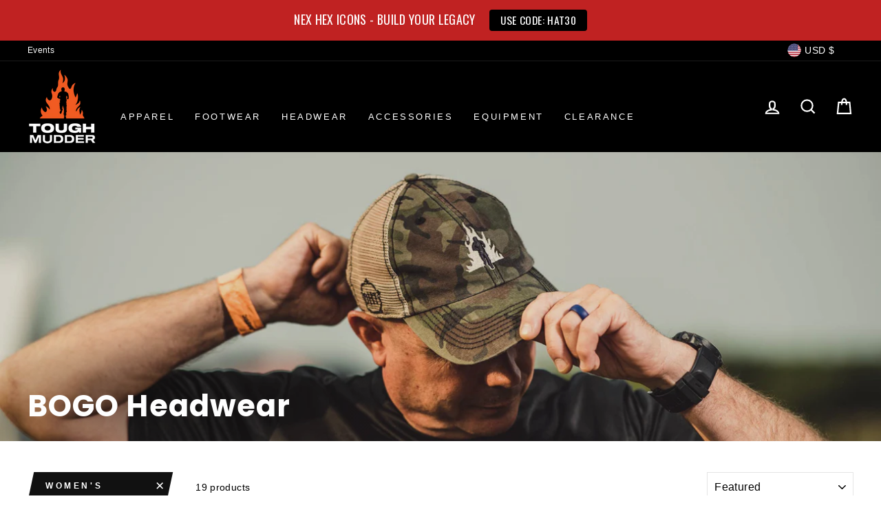

--- FILE ---
content_type: text/html; charset=utf-8
request_url: https://shop.toughmudder.com/collections/bogo-headwear/gender_womens
body_size: 40210
content:















<!doctype html>
<html class="no-js" lang="en">
<head>
  <meta name="google-site-verification" content="lwpaN8vNzfpBqx_dsgMlMWEpNBNXqDABHHGbseYoXbw" />
  <meta charset="utf-8">
  <meta http-equiv="X-UA-Compatible" content="IE=edge,chrome=1">
  <meta name="viewport" content="width=device-width,initial-scale=1">
  <meta name="theme-color" content="#111111">
  <link rel="canonical" href="https://shop.toughmudder.com/collections/bogo-headwear/gender_womens"><link rel="shortcut icon" href="//shop.toughmudder.com/cdn/shop/files/Tough_mudder_faicon_32x32.png?v=1647977465" type="image/png" /><title>BOGO Headwear
 &ndash; Tagged &quot;Gender_Women&#39;s&quot;&ndash; Tough Mudder Shop
</title>
<meta property="og:site_name" content="Tough Mudder Shop">
  <meta property="og:url" content="https://shop.toughmudder.com/collections/bogo-headwear/gender_womens">
  <meta property="og:title" content="BOGO Headwear">
  <meta property="og:type" content="website">
  <meta property="og:description" content="Shop the official store of Tough Mudder"><meta property="og:image" content="http://shop.toughmudder.com/cdn/shop/collections/47_banner_aad848b2-2cf5-447b-a14e-7ca725514c6b_1200x630.jpg?v=1631643505">
  <meta property="og:image:secure_url" content="https://shop.toughmudder.com/cdn/shop/collections/47_banner_aad848b2-2cf5-447b-a14e-7ca725514c6b_1200x630.jpg?v=1631643505">
  <meta name="twitter:site" content="@ToughMudder">
  <meta name="twitter:card" content="summary_large_image">
  <meta name="twitter:title" content="BOGO Headwear">
  <meta name="twitter:description" content="Shop the official store of Tough Mudder">
<style data-shopify>@font-face {
  font-family: Poppins;
  font-weight: 700;
  font-style: normal;
  font-display: swap;
  src: url("//shop.toughmudder.com/cdn/fonts/poppins/poppins_n7.56758dcf284489feb014a026f3727f2f20a54626.woff2") format("woff2"),
       url("//shop.toughmudder.com/cdn/fonts/poppins/poppins_n7.f34f55d9b3d3205d2cd6f64955ff4b36f0cfd8da.woff") format("woff");
}

  

  
  
  
</style><link href="//shop.toughmudder.com/cdn/shop/t/271/assets/theme.css?v=89873568325285465871769201968" rel="stylesheet" type="text/css" media="all" />
<style data-shopify>:root {
    --typeHeaderPrimary: Poppins;
    --typeHeaderFallback: sans-serif;
    --typeHeaderSize: 30px;
    --typeHeaderWeight: 700;
    --typeHeaderLineHeight: 1;
    --typeHeaderSpacing: 0.025em;

    --typeBasePrimary:Helvetica;
    --typeBaseFallback:Arial, sans-serif;
    --typeBaseSize: 14px;
    --typeBaseWeight: 400;
    --typeBaseSpacing: 0.025em;
    --typeBaseLineHeight: 1.3;

    --typeCollectionTitle: 24px;

    --iconWeight: 5px;
    --iconLinecaps: miter;

    
      --buttonRadius: 0px;
    

    --colorGridOverlayOpacity: 0.2;
  }
}</style><script>
    document.documentElement.className = document.documentElement.className.replace('no-js', 'js');

    window.theme = window.theme || {};
    theme.routes = {
      cart: "/cart",
      cartAdd: "/cart/add.js",
      cartChange: "/cart/change"
    };
    theme.strings = {
      soldOut: "Sold Out",
      unavailable: "Unavailable",
      stockLabel: "Only [count] items in stock!",
      willNotShipUntil: "Will not ship until [date]",
      willBeInStockAfter: "Will be in stock after [date]",
      waitingForStock: "Inventory on the way",
      savePrice: "Save [saved_amount]",
      cartEmpty: "Your cart is currently empty.",
      cartTermsConfirmation: "You must agree with the terms and conditions of sales to check out"
    };
    theme.settings = {
      dynamicVariantsEnable: true,
      dynamicVariantType: "button",
      cartType: "drawer",
      moneyFormat: "${{amount}}",
      saveType: "dollar",
      recentlyViewedEnabled: false,
      predictiveSearch: true,
      predictiveSearchType: "product,article,page,collection",
      inventoryThreshold: 10,
      quickView: false,
      themeName: 'Impulse',
      themeVersion: "3.3.0"
    };
  </script>

  
  <script>window.performance && window.performance.mark && window.performance.mark('shopify.content_for_header.start');</script><meta name="facebook-domain-verification" content="j2qgdmdx3sd7vkpsg6avmojprbbdt2">
<meta id="shopify-digital-wallet" name="shopify-digital-wallet" content="/46428717207/digital_wallets/dialog">
<meta name="shopify-checkout-api-token" content="71ebd903570375ae978489a7915c38b7">
<link rel="alternate" type="application/atom+xml" title="Feed" href="/collections/bogo-headwear/gender_womens.atom" />
<link rel="alternate" type="application/json+oembed" href="https://shop.toughmudder.com/collections/bogo-headwear/gender_womens.oembed">
<script async="async" src="/checkouts/internal/preloads.js?locale=en-US"></script>
<link rel="preconnect" href="https://shop.app" crossorigin="anonymous">
<script async="async" src="https://shop.app/checkouts/internal/preloads.js?locale=en-US&shop_id=46428717207" crossorigin="anonymous"></script>
<script id="apple-pay-shop-capabilities" type="application/json">{"shopId":46428717207,"countryCode":"US","currencyCode":"USD","merchantCapabilities":["supports3DS"],"merchantId":"gid:\/\/shopify\/Shop\/46428717207","merchantName":"Tough Mudder Shop","requiredBillingContactFields":["postalAddress","email","phone"],"requiredShippingContactFields":["postalAddress","email","phone"],"shippingType":"shipping","supportedNetworks":["visa","masterCard","amex","discover","elo","jcb"],"total":{"type":"pending","label":"Tough Mudder Shop","amount":"1.00"},"shopifyPaymentsEnabled":true,"supportsSubscriptions":true}</script>
<script id="shopify-features" type="application/json">{"accessToken":"71ebd903570375ae978489a7915c38b7","betas":["rich-media-storefront-analytics"],"domain":"shop.toughmudder.com","predictiveSearch":true,"shopId":46428717207,"locale":"en"}</script>
<script>var Shopify = Shopify || {};
Shopify.shop = "toughmuddermerch.myshopify.com";
Shopify.locale = "en";
Shopify.currency = {"active":"USD","rate":"1.0"};
Shopify.country = "US";
Shopify.theme = {"name":"NEXT - 1\/25","id":157660315903,"schema_name":"Impulse","schema_version":"3.3.0","theme_store_id":857,"role":"main"};
Shopify.theme.handle = "null";
Shopify.theme.style = {"id":null,"handle":null};
Shopify.cdnHost = "shop.toughmudder.com/cdn";
Shopify.routes = Shopify.routes || {};
Shopify.routes.root = "/";</script>
<script type="module">!function(o){(o.Shopify=o.Shopify||{}).modules=!0}(window);</script>
<script>!function(o){function n(){var o=[];function n(){o.push(Array.prototype.slice.apply(arguments))}return n.q=o,n}var t=o.Shopify=o.Shopify||{};t.loadFeatures=n(),t.autoloadFeatures=n()}(window);</script>
<script>
  window.ShopifyPay = window.ShopifyPay || {};
  window.ShopifyPay.apiHost = "shop.app\/pay";
  window.ShopifyPay.redirectState = null;
</script>
<script id="shop-js-analytics" type="application/json">{"pageType":"collection"}</script>
<script defer="defer" async type="module" src="//shop.toughmudder.com/cdn/shopifycloud/shop-js/modules/v2/client.init-shop-cart-sync_BN7fPSNr.en.esm.js"></script>
<script defer="defer" async type="module" src="//shop.toughmudder.com/cdn/shopifycloud/shop-js/modules/v2/chunk.common_Cbph3Kss.esm.js"></script>
<script defer="defer" async type="module" src="//shop.toughmudder.com/cdn/shopifycloud/shop-js/modules/v2/chunk.modal_DKumMAJ1.esm.js"></script>
<script type="module">
  await import("//shop.toughmudder.com/cdn/shopifycloud/shop-js/modules/v2/client.init-shop-cart-sync_BN7fPSNr.en.esm.js");
await import("//shop.toughmudder.com/cdn/shopifycloud/shop-js/modules/v2/chunk.common_Cbph3Kss.esm.js");
await import("//shop.toughmudder.com/cdn/shopifycloud/shop-js/modules/v2/chunk.modal_DKumMAJ1.esm.js");

  window.Shopify.SignInWithShop?.initShopCartSync?.({"fedCMEnabled":true,"windoidEnabled":true});

</script>
<script>
  window.Shopify = window.Shopify || {};
  if (!window.Shopify.featureAssets) window.Shopify.featureAssets = {};
  window.Shopify.featureAssets['shop-js'] = {"shop-cart-sync":["modules/v2/client.shop-cart-sync_CJVUk8Jm.en.esm.js","modules/v2/chunk.common_Cbph3Kss.esm.js","modules/v2/chunk.modal_DKumMAJ1.esm.js"],"init-fed-cm":["modules/v2/client.init-fed-cm_7Fvt41F4.en.esm.js","modules/v2/chunk.common_Cbph3Kss.esm.js","modules/v2/chunk.modal_DKumMAJ1.esm.js"],"init-shop-email-lookup-coordinator":["modules/v2/client.init-shop-email-lookup-coordinator_Cc088_bR.en.esm.js","modules/v2/chunk.common_Cbph3Kss.esm.js","modules/v2/chunk.modal_DKumMAJ1.esm.js"],"init-windoid":["modules/v2/client.init-windoid_hPopwJRj.en.esm.js","modules/v2/chunk.common_Cbph3Kss.esm.js","modules/v2/chunk.modal_DKumMAJ1.esm.js"],"shop-button":["modules/v2/client.shop-button_B0jaPSNF.en.esm.js","modules/v2/chunk.common_Cbph3Kss.esm.js","modules/v2/chunk.modal_DKumMAJ1.esm.js"],"shop-cash-offers":["modules/v2/client.shop-cash-offers_DPIskqss.en.esm.js","modules/v2/chunk.common_Cbph3Kss.esm.js","modules/v2/chunk.modal_DKumMAJ1.esm.js"],"shop-toast-manager":["modules/v2/client.shop-toast-manager_CK7RT69O.en.esm.js","modules/v2/chunk.common_Cbph3Kss.esm.js","modules/v2/chunk.modal_DKumMAJ1.esm.js"],"init-shop-cart-sync":["modules/v2/client.init-shop-cart-sync_BN7fPSNr.en.esm.js","modules/v2/chunk.common_Cbph3Kss.esm.js","modules/v2/chunk.modal_DKumMAJ1.esm.js"],"init-customer-accounts-sign-up":["modules/v2/client.init-customer-accounts-sign-up_CfPf4CXf.en.esm.js","modules/v2/client.shop-login-button_DeIztwXF.en.esm.js","modules/v2/chunk.common_Cbph3Kss.esm.js","modules/v2/chunk.modal_DKumMAJ1.esm.js"],"pay-button":["modules/v2/client.pay-button_CgIwFSYN.en.esm.js","modules/v2/chunk.common_Cbph3Kss.esm.js","modules/v2/chunk.modal_DKumMAJ1.esm.js"],"init-customer-accounts":["modules/v2/client.init-customer-accounts_DQ3x16JI.en.esm.js","modules/v2/client.shop-login-button_DeIztwXF.en.esm.js","modules/v2/chunk.common_Cbph3Kss.esm.js","modules/v2/chunk.modal_DKumMAJ1.esm.js"],"avatar":["modules/v2/client.avatar_BTnouDA3.en.esm.js"],"init-shop-for-new-customer-accounts":["modules/v2/client.init-shop-for-new-customer-accounts_CsZy_esa.en.esm.js","modules/v2/client.shop-login-button_DeIztwXF.en.esm.js","modules/v2/chunk.common_Cbph3Kss.esm.js","modules/v2/chunk.modal_DKumMAJ1.esm.js"],"shop-follow-button":["modules/v2/client.shop-follow-button_BRMJjgGd.en.esm.js","modules/v2/chunk.common_Cbph3Kss.esm.js","modules/v2/chunk.modal_DKumMAJ1.esm.js"],"checkout-modal":["modules/v2/client.checkout-modal_B9Drz_yf.en.esm.js","modules/v2/chunk.common_Cbph3Kss.esm.js","modules/v2/chunk.modal_DKumMAJ1.esm.js"],"shop-login-button":["modules/v2/client.shop-login-button_DeIztwXF.en.esm.js","modules/v2/chunk.common_Cbph3Kss.esm.js","modules/v2/chunk.modal_DKumMAJ1.esm.js"],"lead-capture":["modules/v2/client.lead-capture_DXYzFM3R.en.esm.js","modules/v2/chunk.common_Cbph3Kss.esm.js","modules/v2/chunk.modal_DKumMAJ1.esm.js"],"shop-login":["modules/v2/client.shop-login_CA5pJqmO.en.esm.js","modules/v2/chunk.common_Cbph3Kss.esm.js","modules/v2/chunk.modal_DKumMAJ1.esm.js"],"payment-terms":["modules/v2/client.payment-terms_BxzfvcZJ.en.esm.js","modules/v2/chunk.common_Cbph3Kss.esm.js","modules/v2/chunk.modal_DKumMAJ1.esm.js"]};
</script>
<script>(function() {
  var isLoaded = false;
  function asyncLoad() {
    if (isLoaded) return;
    isLoaded = true;
    var urls = ["https:\/\/cookiebar.hulkapps.com\/hulk_cookie_bar.js?shop=toughmuddermerch.myshopify.com","https:\/\/tacc.saio.io\/checkbox_scripts?shop=toughmuddermerch.myshopify.com","https:\/\/cdn.hextom.com\/js\/eventpromotionbar.js?shop=toughmuddermerch.myshopify.com","https:\/\/cdn.hextom.com\/js\/quickannouncementbar.js?shop=toughmuddermerch.myshopify.com","https:\/\/na.shgcdn3.com\/pixel-collector.js?shop=toughmuddermerch.myshopify.com"];
    for (var i = 0; i < urls.length; i++) {
      var s = document.createElement('script');
      s.type = 'text/javascript';
      s.async = true;
      s.src = urls[i];
      var x = document.getElementsByTagName('script')[0];
      x.parentNode.insertBefore(s, x);
    }
  };
  if(window.attachEvent) {
    window.attachEvent('onload', asyncLoad);
  } else {
    window.addEventListener('load', asyncLoad, false);
  }
})();</script>
<script id="__st">var __st={"a":46428717207,"offset":-18000,"reqid":"8e256f43-ab8a-4bae-87a9-3d6a85e00547-1769809772","pageurl":"shop.toughmudder.com\/collections\/bogo-headwear\/gender_womens","u":"2eb023c78025","p":"collection","rtyp":"collection","rid":278613491892};</script>
<script>window.ShopifyPaypalV4VisibilityTracking = true;</script>
<script id="captcha-bootstrap">!function(){'use strict';const t='contact',e='account',n='new_comment',o=[[t,t],['blogs',n],['comments',n],[t,'customer']],c=[[e,'customer_login'],[e,'guest_login'],[e,'recover_customer_password'],[e,'create_customer']],r=t=>t.map((([t,e])=>`form[action*='/${t}']:not([data-nocaptcha='true']) input[name='form_type'][value='${e}']`)).join(','),a=t=>()=>t?[...document.querySelectorAll(t)].map((t=>t.form)):[];function s(){const t=[...o],e=r(t);return a(e)}const i='password',u='form_key',d=['recaptcha-v3-token','g-recaptcha-response','h-captcha-response',i],f=()=>{try{return window.sessionStorage}catch{return}},m='__shopify_v',_=t=>t.elements[u];function p(t,e,n=!1){try{const o=window.sessionStorage,c=JSON.parse(o.getItem(e)),{data:r}=function(t){const{data:e,action:n}=t;return t[m]||n?{data:e,action:n}:{data:t,action:n}}(c);for(const[e,n]of Object.entries(r))t.elements[e]&&(t.elements[e].value=n);n&&o.removeItem(e)}catch(o){console.error('form repopulation failed',{error:o})}}const l='form_type',E='cptcha';function T(t){t.dataset[E]=!0}const w=window,h=w.document,L='Shopify',v='ce_forms',y='captcha';let A=!1;((t,e)=>{const n=(g='f06e6c50-85a8-45c8-87d0-21a2b65856fe',I='https://cdn.shopify.com/shopifycloud/storefront-forms-hcaptcha/ce_storefront_forms_captcha_hcaptcha.v1.5.2.iife.js',D={infoText:'Protected by hCaptcha',privacyText:'Privacy',termsText:'Terms'},(t,e,n)=>{const o=w[L][v],c=o.bindForm;if(c)return c(t,g,e,D).then(n);var r;o.q.push([[t,g,e,D],n]),r=I,A||(h.body.append(Object.assign(h.createElement('script'),{id:'captcha-provider',async:!0,src:r})),A=!0)});var g,I,D;w[L]=w[L]||{},w[L][v]=w[L][v]||{},w[L][v].q=[],w[L][y]=w[L][y]||{},w[L][y].protect=function(t,e){n(t,void 0,e),T(t)},Object.freeze(w[L][y]),function(t,e,n,w,h,L){const[v,y,A,g]=function(t,e,n){const i=e?o:[],u=t?c:[],d=[...i,...u],f=r(d),m=r(i),_=r(d.filter((([t,e])=>n.includes(e))));return[a(f),a(m),a(_),s()]}(w,h,L),I=t=>{const e=t.target;return e instanceof HTMLFormElement?e:e&&e.form},D=t=>v().includes(t);t.addEventListener('submit',(t=>{const e=I(t);if(!e)return;const n=D(e)&&!e.dataset.hcaptchaBound&&!e.dataset.recaptchaBound,o=_(e),c=g().includes(e)&&(!o||!o.value);(n||c)&&t.preventDefault(),c&&!n&&(function(t){try{if(!f())return;!function(t){const e=f();if(!e)return;const n=_(t);if(!n)return;const o=n.value;o&&e.removeItem(o)}(t);const e=Array.from(Array(32),(()=>Math.random().toString(36)[2])).join('');!function(t,e){_(t)||t.append(Object.assign(document.createElement('input'),{type:'hidden',name:u})),t.elements[u].value=e}(t,e),function(t,e){const n=f();if(!n)return;const o=[...t.querySelectorAll(`input[type='${i}']`)].map((({name:t})=>t)),c=[...d,...o],r={};for(const[a,s]of new FormData(t).entries())c.includes(a)||(r[a]=s);n.setItem(e,JSON.stringify({[m]:1,action:t.action,data:r}))}(t,e)}catch(e){console.error('failed to persist form',e)}}(e),e.submit())}));const S=(t,e)=>{t&&!t.dataset[E]&&(n(t,e.some((e=>e===t))),T(t))};for(const o of['focusin','change'])t.addEventListener(o,(t=>{const e=I(t);D(e)&&S(e,y())}));const B=e.get('form_key'),M=e.get(l),P=B&&M;t.addEventListener('DOMContentLoaded',(()=>{const t=y();if(P)for(const e of t)e.elements[l].value===M&&p(e,B);[...new Set([...A(),...v().filter((t=>'true'===t.dataset.shopifyCaptcha))])].forEach((e=>S(e,t)))}))}(h,new URLSearchParams(w.location.search),n,t,e,['guest_login'])})(!0,!0)}();</script>
<script integrity="sha256-4kQ18oKyAcykRKYeNunJcIwy7WH5gtpwJnB7kiuLZ1E=" data-source-attribution="shopify.loadfeatures" defer="defer" src="//shop.toughmudder.com/cdn/shopifycloud/storefront/assets/storefront/load_feature-a0a9edcb.js" crossorigin="anonymous"></script>
<script crossorigin="anonymous" defer="defer" src="//shop.toughmudder.com/cdn/shopifycloud/storefront/assets/shopify_pay/storefront-65b4c6d7.js?v=20250812"></script>
<script data-source-attribution="shopify.dynamic_checkout.dynamic.init">var Shopify=Shopify||{};Shopify.PaymentButton=Shopify.PaymentButton||{isStorefrontPortableWallets:!0,init:function(){window.Shopify.PaymentButton.init=function(){};var t=document.createElement("script");t.src="https://shop.toughmudder.com/cdn/shopifycloud/portable-wallets/latest/portable-wallets.en.js",t.type="module",document.head.appendChild(t)}};
</script>
<script data-source-attribution="shopify.dynamic_checkout.buyer_consent">
  function portableWalletsHideBuyerConsent(e){var t=document.getElementById("shopify-buyer-consent"),n=document.getElementById("shopify-subscription-policy-button");t&&n&&(t.classList.add("hidden"),t.setAttribute("aria-hidden","true"),n.removeEventListener("click",e))}function portableWalletsShowBuyerConsent(e){var t=document.getElementById("shopify-buyer-consent"),n=document.getElementById("shopify-subscription-policy-button");t&&n&&(t.classList.remove("hidden"),t.removeAttribute("aria-hidden"),n.addEventListener("click",e))}window.Shopify?.PaymentButton&&(window.Shopify.PaymentButton.hideBuyerConsent=portableWalletsHideBuyerConsent,window.Shopify.PaymentButton.showBuyerConsent=portableWalletsShowBuyerConsent);
</script>
<script data-source-attribution="shopify.dynamic_checkout.cart.bootstrap">document.addEventListener("DOMContentLoaded",(function(){function t(){return document.querySelector("shopify-accelerated-checkout-cart, shopify-accelerated-checkout")}if(t())Shopify.PaymentButton.init();else{new MutationObserver((function(e,n){t()&&(Shopify.PaymentButton.init(),n.disconnect())})).observe(document.body,{childList:!0,subtree:!0})}}));
</script>
<script id='scb4127' type='text/javascript' async='' src='https://shop.toughmudder.com/cdn/shopifycloud/privacy-banner/storefront-banner.js'></script><link id="shopify-accelerated-checkout-styles" rel="stylesheet" media="screen" href="https://shop.toughmudder.com/cdn/shopifycloud/portable-wallets/latest/accelerated-checkout-backwards-compat.css" crossorigin="anonymous">
<style id="shopify-accelerated-checkout-cart">
        #shopify-buyer-consent {
  margin-top: 1em;
  display: inline-block;
  width: 100%;
}

#shopify-buyer-consent.hidden {
  display: none;
}

#shopify-subscription-policy-button {
  background: none;
  border: none;
  padding: 0;
  text-decoration: underline;
  font-size: inherit;
  cursor: pointer;
}

#shopify-subscription-policy-button::before {
  box-shadow: none;
}

      </style>

<script>window.performance && window.performance.mark && window.performance.mark('shopify.content_for_header.end');</script>
  





  <script type="text/javascript">
    
      window.__shgMoneyFormat = window.__shgMoneyFormat || {"AUD":{"currency":"AUD","currency_symbol":"$","currency_symbol_location":"left","decimal_places":2,"decimal_separator":".","thousands_separator":","},"CAD":{"currency":"CAD","currency_symbol":"$","currency_symbol_location":"left","decimal_places":2,"decimal_separator":".","thousands_separator":","},"EUR":{"currency":"EUR","currency_symbol":"€","currency_symbol_location":"left","decimal_places":2,"decimal_separator":".","thousands_separator":","},"GBP":{"currency":"GBP","currency_symbol":"£","currency_symbol_location":"left","decimal_places":2,"decimal_separator":".","thousands_separator":","},"USD":{"currency":"USD","currency_symbol":"$","currency_symbol_location":"left","decimal_places":2,"decimal_separator":".","thousands_separator":","}};
    
    window.__shgCurrentCurrencyCode = window.__shgCurrentCurrencyCode || {
      currency: "USD",
      currency_symbol: "$",
      decimal_separator: ".",
      thousands_separator: ",",
      decimal_places: 2,
      currency_symbol_location: "left"
    };
  </script>




<script>window.BOLD = window.BOLD || {};
    window.BOLD.common = window.BOLD.common || {};
    window.BOLD.common.Shopify = window.BOLD.common.Shopify || {};
    window.BOLD.common.Shopify.shop = {
      domain: 'shop.toughmudder.com',
      permanent_domain: 'toughmuddermerch.myshopify.com',
      url: 'https://shop.toughmudder.com',
      secure_url: 'https://shop.toughmudder.com',
      money_format: "${{amount}}",
      currency: "USD"
    };
    window.BOLD.common.Shopify.customer = {
      id: null,
      tags: null,
    };
    window.BOLD.common.Shopify.cart = {"note":null,"attributes":{},"original_total_price":0,"total_price":0,"total_discount":0,"total_weight":0.0,"item_count":0,"items":[],"requires_shipping":false,"currency":"USD","items_subtotal_price":0,"cart_level_discount_applications":[],"checkout_charge_amount":0};
    window.BOLD.common.template = 'collection';window.BOLD.common.Shopify.formatMoney = function(money, format) {
        function n(t, e) {
            return "undefined" == typeof t ? e : t
        }
        function r(t, e, r, i) {
            if (e = n(e, 2),
                r = n(r, ","),
                i = n(i, "."),
            isNaN(t) || null == t)
                return 0;
            t = (t / 100).toFixed(e);
            var o = t.split(".")
                , a = o[0].replace(/(\d)(?=(\d\d\d)+(?!\d))/g, "$1" + r)
                , s = o[1] ? i + o[1] : "";
            return a + s
        }
        "string" == typeof money && (money = money.replace(".", ""));
        var i = ""
            , o = /\{\{\s*(\w+)\s*\}\}/
            , a = format || window.BOLD.common.Shopify.shop.money_format || window.Shopify.money_format || "$ {{ amount }}";
        switch (a.match(o)[1]) {
            case "amount":
                i = r(money, 2, ",", ".");
                break;
            case "amount_no_decimals":
                i = r(money, 0, ",", ".");
                break;
            case "amount_with_comma_separator":
                i = r(money, 2, ".", ",");
                break;
            case "amount_no_decimals_with_comma_separator":
                i = r(money, 0, ".", ",");
                break;
            case "amount_with_space_separator":
                i = r(money, 2, " ", ",");
                break;
            case "amount_no_decimals_with_space_separator":
                i = r(money, 0, " ", ",");
                break;
            case "amount_with_apostrophe_separator":
                i = r(money, 2, "'", ".");
                break;
        }
        return a.replace(o, i);
    };
    window.BOLD.common.Shopify.saveProduct = function (handle, product) {
      if (typeof handle === 'string' && typeof window.BOLD.common.Shopify.products[handle] === 'undefined') {
        if (typeof product === 'number') {
          window.BOLD.common.Shopify.handles[product] = handle;
          product = { id: product };
        }
        window.BOLD.common.Shopify.products[handle] = product;
      }
    };
    window.BOLD.common.Shopify.saveVariant = function (variant_id, variant) {
      if (typeof variant_id === 'number' && typeof window.BOLD.common.Shopify.variants[variant_id] === 'undefined') {
        window.BOLD.common.Shopify.variants[variant_id] = variant;
      }
    };window.BOLD.common.Shopify.products = window.BOLD.common.Shopify.products || {};
    window.BOLD.common.Shopify.variants = window.BOLD.common.Shopify.variants || {};
    window.BOLD.common.Shopify.handles = window.BOLD.common.Shopify.handles || {};window.BOLD.common.Shopify.saveProduct(null, null);window.BOLD.apps_installed = {"Product Discount":1,"Product Upsell":3} || {};window.BOLD.common.Shopify.metafields = window.BOLD.common.Shopify.metafields || {};window.BOLD.common.Shopify.metafields["bold_rp"] = {};window.BOLD.common.Shopify.metafields["bold_csp_defaults"] = {};window.BOLD.common.cacheParams = window.BOLD.common.cacheParams || {};
</script>

<link href="//shop.toughmudder.com/cdn/shop/t/271/assets/bold-upsell.css?v=51915886505602322711769201830" rel="stylesheet" type="text/css" media="all" />
<link href="//shop.toughmudder.com/cdn/shop/t/271/assets/bold-upsell-custom.css?v=150135899998303055901769201830" rel="stylesheet" type="text/css" media="all" />
<script>
</script><link href="//shop.toughmudder.com/cdn/shop/t/271/assets/bold-custom.css?v=3073064469507425491769201830" rel="stylesheet" type="text/css" media="all" />

 
 

  <script src="//shop.toughmudder.com/cdn/shop/t/271/assets/vendor-scripts-v7.js" defer="defer"></script><link rel="preload" as="style" href="//shop.toughmudder.com/cdn/shop/t/271/assets/currency-flags.css?v=75482696549506390791769201830" onload="this.onload=null;this.rel='stylesheet'">
    <noscript><link rel="stylesheet" href="//shop.toughmudder.com/cdn/shop/t/271/assets/currency-flags.css?v=75482696549506390791769201830"></noscript><script src="//shop.toughmudder.com/cdn/shop/t/271/assets/theme.js?v=159173554412278312001769201830" defer="defer"></script>
<!-- Start of Judge.me Core -->
<link rel="dns-prefetch" href="https://cdn.judge.me/">
<script data-cfasync='false' class='jdgm-settings-script'>window.jdgmSettings={"pagination":5,"disable_web_reviews":false,"badge_no_review_text":"No reviews","badge_n_reviews_text":"{{ n }} review/reviews","badge_star_color":"#ff6700","hide_badge_preview_if_no_reviews":true,"badge_hide_text":false,"enforce_center_preview_badge":false,"widget_title":"Mudder Reviews","widget_open_form_text":"Write a review","widget_close_form_text":"Cancel review","widget_refresh_page_text":"Refresh page","widget_summary_text":"Based on {{ number_of_reviews }} review/reviews","widget_no_review_text":"Be the first to write a review","widget_name_field_text":"Display name","widget_verified_name_field_text":"Verified Name (public)","widget_name_placeholder_text":"Display name","widget_required_field_error_text":"This field is required.","widget_email_field_text":"Email address","widget_verified_email_field_text":"Verified Email (private, can not be edited)","widget_email_placeholder_text":"Your email address","widget_email_field_error_text":"Please enter a valid email address.","widget_rating_field_text":"Rating","widget_review_title_field_text":"Review Title","widget_review_title_placeholder_text":"Give your review a title","widget_review_body_field_text":"Review content","widget_review_body_placeholder_text":"Start writing here...","widget_pictures_field_text":"Picture/Video (optional)","widget_submit_review_text":"Submit Review","widget_submit_verified_review_text":"Submit Verified Review","widget_submit_success_msg_with_auto_publish":"Thank you! Please refresh the page in a few moments to see your review. You can remove or edit your review by logging into \u003ca href='https://judge.me/login' target='_blank' rel='nofollow noopener'\u003eJudge.me\u003c/a\u003e","widget_submit_success_msg_no_auto_publish":"Thank you! Your review will be published as soon as it is approved by the shop admin. You can remove or edit your review by logging into \u003ca href='https://judge.me/login' target='_blank' rel='nofollow noopener'\u003eJudge.me\u003c/a\u003e","widget_show_default_reviews_out_of_total_text":"Showing {{ n_reviews_shown }} out of {{ n_reviews }} reviews.","widget_show_all_link_text":"Show all","widget_show_less_link_text":"Show less","widget_author_said_text":"{{ reviewer_name }} said:","widget_days_text":"{{ n }} days ago","widget_weeks_text":"{{ n }} week/weeks ago","widget_months_text":"{{ n }} month/months ago","widget_years_text":"{{ n }} year/years ago","widget_yesterday_text":"Yesterday","widget_today_text":"Today","widget_replied_text":"\u003e\u003e Tough Mudder replied:","widget_read_more_text":"Read more","widget_reviewer_name_as_initial":"","widget_rating_filter_color":"#ff6700","widget_rating_filter_see_all_text":"See all reviews","widget_sorting_most_recent_text":"Most Recent","widget_sorting_highest_rating_text":"Highest Rating","widget_sorting_lowest_rating_text":"Lowest Rating","widget_sorting_with_pictures_text":"Only Pictures","widget_sorting_most_helpful_text":"Most Helpful","widget_open_question_form_text":"Ask a question","widget_reviews_subtab_text":"Reviews","widget_questions_subtab_text":"Questions","widget_question_label_text":"Question","widget_answer_label_text":"Answer","widget_question_placeholder_text":"Write your question here","widget_submit_question_text":"Submit Question","widget_question_submit_success_text":"Thank you for your question! We will notify you once it gets answered.","widget_star_color":"#ff6700","verified_badge_text":"Verified","verified_badge_bg_color":"","verified_badge_text_color":"","verified_badge_placement":"left-of-reviewer-name","widget_review_max_height":"","widget_hide_border":false,"widget_social_share":false,"widget_thumb":false,"widget_review_location_show":false,"widget_location_format":"country_iso_code","all_reviews_include_out_of_store_products":true,"all_reviews_out_of_store_text":"(out of store)","all_reviews_pagination":100,"all_reviews_product_name_prefix_text":"about","enable_review_pictures":false,"enable_question_anwser":false,"widget_theme":"","review_date_format":"mm/dd/yyyy","default_sort_method":"most-recent","widget_product_reviews_subtab_text":"Product Reviews","widget_shop_reviews_subtab_text":"Shop Reviews","widget_other_products_reviews_text":"Reviews for other products","widget_store_reviews_subtab_text":"Store reviews","widget_no_store_reviews_text":"This store hasn't received any reviews yet","widget_web_restriction_product_reviews_text":"This product hasn't received any reviews yet","widget_no_items_text":"No items found","widget_show_more_text":"Show more","widget_write_a_store_review_text":"Write a Store Review","widget_other_languages_heading":"Reviews in Other Languages","widget_translate_review_text":"Translate review to {{ language }}","widget_translating_review_text":"Translating...","widget_show_original_translation_text":"Show original ({{ language }})","widget_translate_review_failed_text":"Review couldn't be translated.","widget_translate_review_retry_text":"Retry","widget_translate_review_try_again_later_text":"Try again later","show_product_url_for_grouped_product":false,"widget_sorting_pictures_first_text":"Pictures First","show_pictures_on_all_rev_page_mobile":false,"show_pictures_on_all_rev_page_desktop":false,"floating_tab_hide_mobile_install_preference":false,"floating_tab_button_name":"★ Reviews","floating_tab_title":"Let customers speak for us","floating_tab_button_color":"","floating_tab_button_background_color":"","floating_tab_url":"","floating_tab_url_enabled":false,"floating_tab_tab_style":"text","all_reviews_text_badge_text":"Customers rate us {{ shop.metafields.judgeme.all_reviews_rating | round: 1 }}/5 based on {{ shop.metafields.judgeme.all_reviews_count }} reviews.","all_reviews_text_badge_text_branded_style":"{{ shop.metafields.judgeme.all_reviews_rating | round: 1 }} out of 5 stars based on {{ shop.metafields.judgeme.all_reviews_count }} reviews","is_all_reviews_text_badge_a_link":false,"show_stars_for_all_reviews_text_badge":false,"all_reviews_text_badge_url":"","all_reviews_text_style":"text","all_reviews_text_color_style":"judgeme_brand_color","all_reviews_text_color":"#108474","all_reviews_text_show_jm_brand":true,"featured_carousel_show_header":true,"featured_carousel_title":"Let customers speak for us","testimonials_carousel_title":"Customers are saying","videos_carousel_title":"Real customer stories","cards_carousel_title":"Customers are saying","featured_carousel_count_text":"from {{ n }} reviews","featured_carousel_add_link_to_all_reviews_page":false,"featured_carousel_url":"","featured_carousel_show_images":true,"featured_carousel_autoslide_interval":5,"featured_carousel_arrows_on_the_sides":false,"featured_carousel_height":250,"featured_carousel_width":80,"featured_carousel_image_size":0,"featured_carousel_image_height":250,"featured_carousel_arrow_color":"#eeeeee","verified_count_badge_style":"vintage","verified_count_badge_orientation":"horizontal","verified_count_badge_color_style":"judgeme_brand_color","verified_count_badge_color":"#108474","is_verified_count_badge_a_link":false,"verified_count_badge_url":"","verified_count_badge_show_jm_brand":true,"widget_rating_preset_default":5,"widget_first_sub_tab":"product-reviews","widget_show_histogram":true,"widget_histogram_use_custom_color":true,"widget_pagination_use_custom_color":false,"widget_star_use_custom_color":true,"widget_verified_badge_use_custom_color":false,"widget_write_review_use_custom_color":false,"picture_reminder_submit_button":"Upload Pictures","enable_review_videos":false,"mute_video_by_default":false,"widget_sorting_videos_first_text":"Videos First","widget_review_pending_text":"Pending","featured_carousel_items_for_large_screen":3,"social_share_options_order":"Facebook,Twitter","remove_microdata_snippet":false,"disable_json_ld":false,"enable_json_ld_products":false,"preview_badge_show_question_text":false,"preview_badge_no_question_text":"No questions","preview_badge_n_question_text":"{{ number_of_questions }} question/questions","qa_badge_show_icon":false,"qa_badge_position":"same-row","remove_judgeme_branding":false,"widget_add_search_bar":false,"widget_search_bar_placeholder":"Search","widget_sorting_verified_only_text":"Verified only","featured_carousel_theme":"default","featured_carousel_show_rating":true,"featured_carousel_show_title":true,"featured_carousel_show_body":true,"featured_carousel_show_date":false,"featured_carousel_show_reviewer":true,"featured_carousel_show_product":false,"featured_carousel_header_background_color":"#108474","featured_carousel_header_text_color":"#ffffff","featured_carousel_name_product_separator":"reviewed","featured_carousel_full_star_background":"#108474","featured_carousel_empty_star_background":"#dadada","featured_carousel_vertical_theme_background":"#f9fafb","featured_carousel_verified_badge_enable":false,"featured_carousel_verified_badge_color":"#108474","featured_carousel_border_style":"round","featured_carousel_review_line_length_limit":3,"featured_carousel_more_reviews_button_text":"Read more reviews","featured_carousel_view_product_button_text":"View product","all_reviews_page_load_reviews_on":"scroll","all_reviews_page_load_more_text":"Load More Reviews","disable_fb_tab_reviews":false,"enable_ajax_cdn_cache":false,"widget_public_name_text":"displayed publicly like","default_reviewer_name":"John Smith","default_reviewer_name_has_non_latin":true,"widget_reviewer_anonymous":"Anonymous","medals_widget_title":"Judge.me Review Medals","medals_widget_background_color":"#f9fafb","medals_widget_position":"footer_all_pages","medals_widget_border_color":"#f9fafb","medals_widget_verified_text_position":"left","medals_widget_use_monochromatic_version":false,"medals_widget_elements_color":"#108474","show_reviewer_avatar":true,"widget_invalid_yt_video_url_error_text":"Not a YouTube video URL","widget_max_length_field_error_text":"Please enter no more than {0} characters.","widget_show_country_flag":false,"widget_show_collected_via_shop_app":true,"widget_verified_by_shop_badge_style":"light","widget_verified_by_shop_text":"Verified by Shop","widget_show_photo_gallery":false,"widget_load_with_code_splitting":true,"widget_ugc_install_preference":false,"widget_ugc_title":"Made by us, Shared by you","widget_ugc_subtitle":"Tag us to see your picture featured in our page","widget_ugc_arrows_color":"#ffffff","widget_ugc_primary_button_text":"Buy Now","widget_ugc_primary_button_background_color":"#108474","widget_ugc_primary_button_text_color":"#ffffff","widget_ugc_primary_button_border_width":"0","widget_ugc_primary_button_border_style":"none","widget_ugc_primary_button_border_color":"#108474","widget_ugc_primary_button_border_radius":"25","widget_ugc_secondary_button_text":"Load More","widget_ugc_secondary_button_background_color":"#ffffff","widget_ugc_secondary_button_text_color":"#108474","widget_ugc_secondary_button_border_width":"2","widget_ugc_secondary_button_border_style":"solid","widget_ugc_secondary_button_border_color":"#108474","widget_ugc_secondary_button_border_radius":"25","widget_ugc_reviews_button_text":"View Reviews","widget_ugc_reviews_button_background_color":"#ffffff","widget_ugc_reviews_button_text_color":"#108474","widget_ugc_reviews_button_border_width":"2","widget_ugc_reviews_button_border_style":"solid","widget_ugc_reviews_button_border_color":"#108474","widget_ugc_reviews_button_border_radius":"25","widget_ugc_reviews_button_link_to":"judgeme-reviews-page","widget_ugc_show_post_date":true,"widget_ugc_max_width":"800","widget_rating_metafield_value_type":true,"widget_primary_color":"#108474","widget_enable_secondary_color":false,"widget_secondary_color":"#edf5f5","widget_summary_average_rating_text":"{{ average_rating }} out of 5","widget_media_grid_title":"Customer photos \u0026 videos","widget_media_grid_see_more_text":"See more","widget_round_style":false,"widget_show_product_medals":true,"widget_verified_by_judgeme_text":"Verified by Judge.me","widget_show_store_medals":true,"widget_verified_by_judgeme_text_in_store_medals":"Verified by Judge.me","widget_media_field_exceed_quantity_message":"Sorry, we can only accept {{ max_media }} for one review.","widget_media_field_exceed_limit_message":"{{ file_name }} is too large, please select a {{ media_type }} less than {{ size_limit }}MB.","widget_review_submitted_text":"Review Submitted!","widget_question_submitted_text":"Question Submitted!","widget_close_form_text_question":"Cancel","widget_write_your_answer_here_text":"Write your answer here","widget_enabled_branded_link":true,"widget_show_collected_by_judgeme":false,"widget_reviewer_name_color":"","widget_write_review_text_color":"","widget_write_review_bg_color":"","widget_collected_by_judgeme_text":"collected by Judge.me","widget_pagination_type":"standard","widget_load_more_text":"Load More","widget_load_more_color":"#108474","widget_full_review_text":"Full Review","widget_read_more_reviews_text":"Read More Reviews","widget_read_questions_text":"Read Questions","widget_questions_and_answers_text":"Questions \u0026 Answers","widget_verified_by_text":"Verified by","widget_verified_text":"Verified","widget_number_of_reviews_text":"{{ number_of_reviews }} reviews","widget_back_button_text":"Back","widget_next_button_text":"Next","widget_custom_forms_filter_button":"Filters","custom_forms_style":"vertical","widget_show_review_information":false,"how_reviews_are_collected":"How reviews are collected?","widget_show_review_keywords":false,"widget_gdpr_statement":"How we use your data: We'll only contact you about the review you left, and only if necessary. By submitting your review, you agree to Judge.me's \u003ca href='https://judge.me/terms' target='_blank' rel='nofollow noopener'\u003eterms\u003c/a\u003e, \u003ca href='https://judge.me/privacy' target='_blank' rel='nofollow noopener'\u003eprivacy\u003c/a\u003e and \u003ca href='https://judge.me/content-policy' target='_blank' rel='nofollow noopener'\u003econtent\u003c/a\u003e policies.","widget_multilingual_sorting_enabled":false,"widget_translate_review_content_enabled":false,"widget_translate_review_content_method":"manual","popup_widget_review_selection":"automatically_with_pictures","popup_widget_round_border_style":true,"popup_widget_show_title":true,"popup_widget_show_body":true,"popup_widget_show_reviewer":false,"popup_widget_show_product":true,"popup_widget_show_pictures":true,"popup_widget_use_review_picture":true,"popup_widget_show_on_home_page":true,"popup_widget_show_on_product_page":true,"popup_widget_show_on_collection_page":true,"popup_widget_show_on_cart_page":true,"popup_widget_position":"bottom_left","popup_widget_first_review_delay":5,"popup_widget_duration":5,"popup_widget_interval":5,"popup_widget_review_count":5,"popup_widget_hide_on_mobile":true,"review_snippet_widget_round_border_style":true,"review_snippet_widget_card_color":"#FFFFFF","review_snippet_widget_slider_arrows_background_color":"#FFFFFF","review_snippet_widget_slider_arrows_color":"#000000","review_snippet_widget_star_color":"#108474","show_product_variant":false,"all_reviews_product_variant_label_text":"Variant: ","widget_show_verified_branding":false,"widget_ai_summary_title":"Customers say","widget_ai_summary_disclaimer":"AI-powered review summary based on recent customer reviews","widget_show_ai_summary":false,"widget_show_ai_summary_bg":false,"widget_show_review_title_input":true,"redirect_reviewers_invited_via_email":"review_widget","request_store_review_after_product_review":false,"request_review_other_products_in_order":false,"review_form_color_scheme":"default","review_form_corner_style":"square","review_form_star_color":{},"review_form_text_color":"#333333","review_form_background_color":"#ffffff","review_form_field_background_color":"#fafafa","review_form_button_color":{},"review_form_button_text_color":"#ffffff","review_form_modal_overlay_color":"#000000","review_content_screen_title_text":"How would you rate this product?","review_content_introduction_text":"We would love it if you would share a bit about your experience.","store_review_form_title_text":"How would you rate this store?","store_review_form_introduction_text":"We would love it if you would share a bit about your experience.","show_review_guidance_text":true,"one_star_review_guidance_text":"Poor","five_star_review_guidance_text":"Great","customer_information_screen_title_text":"About you","customer_information_introduction_text":"Please tell us more about you.","custom_questions_screen_title_text":"Your experience in more detail","custom_questions_introduction_text":"Here are a few questions to help us understand more about your experience.","review_submitted_screen_title_text":"Thanks for your review!","review_submitted_screen_thank_you_text":"We are processing it and it will appear on the store soon.","review_submitted_screen_email_verification_text":"Please confirm your email by clicking the link we just sent you. This helps us keep reviews authentic.","review_submitted_request_store_review_text":"Would you like to share your experience of shopping with us?","review_submitted_review_other_products_text":"Would you like to review these products?","store_review_screen_title_text":"Would you like to share your experience of shopping with us?","store_review_introduction_text":"We value your feedback and use it to improve. Please share any thoughts or suggestions you have.","reviewer_media_screen_title_picture_text":"Share a picture","reviewer_media_introduction_picture_text":"Upload a photo to support your review.","reviewer_media_screen_title_video_text":"Share a video","reviewer_media_introduction_video_text":"Upload a video to support your review.","reviewer_media_screen_title_picture_or_video_text":"Share a picture or video","reviewer_media_introduction_picture_or_video_text":"Upload a photo or video to support your review.","reviewer_media_youtube_url_text":"Paste your Youtube URL here","advanced_settings_next_step_button_text":"Next","advanced_settings_close_review_button_text":"Close","modal_write_review_flow":false,"write_review_flow_required_text":"Required","write_review_flow_privacy_message_text":"We respect your privacy.","write_review_flow_anonymous_text":"Post review as anonymous","write_review_flow_visibility_text":"This won't be visible to other customers.","write_review_flow_multiple_selection_help_text":"Select as many as you like","write_review_flow_single_selection_help_text":"Select one option","write_review_flow_required_field_error_text":"This field is required","write_review_flow_invalid_email_error_text":"Please enter a valid email address","write_review_flow_max_length_error_text":"Max. {{ max_length }} characters.","write_review_flow_media_upload_text":"\u003cb\u003eClick to upload\u003c/b\u003e or drag and drop","write_review_flow_gdpr_statement":"We'll only contact you about your review if necessary. By submitting your review, you agree to our \u003ca href='https://judge.me/terms' target='_blank' rel='nofollow noopener'\u003eterms and conditions\u003c/a\u003e and \u003ca href='https://judge.me/privacy' target='_blank' rel='nofollow noopener'\u003eprivacy policy\u003c/a\u003e.","rating_only_reviews_enabled":false,"show_negative_reviews_help_screen":false,"new_review_flow_help_screen_rating_threshold":3,"negative_review_resolution_screen_title_text":"Tell us more","negative_review_resolution_text":"Your experience matters to us. If there were issues with your purchase, we're here to help. Feel free to reach out to us, we'd love the opportunity to make things right.","negative_review_resolution_button_text":"Contact us","negative_review_resolution_proceed_with_review_text":"Leave a review","negative_review_resolution_subject":"Issue with purchase from {{ shop_name }}.{{ order_name }}","preview_badge_collection_page_install_status":false,"widget_review_custom_css":"","preview_badge_custom_css":"","preview_badge_stars_count":"5-stars","featured_carousel_custom_css":"","floating_tab_custom_css":"","all_reviews_widget_custom_css":"","medals_widget_custom_css":"","verified_badge_custom_css":"","all_reviews_text_custom_css":"","transparency_badges_collected_via_store_invite":false,"transparency_badges_from_another_provider":false,"transparency_badges_collected_from_store_visitor":false,"transparency_badges_collected_by_verified_review_provider":false,"transparency_badges_earned_reward":false,"transparency_badges_collected_via_store_invite_text":"Review collected via store invitation","transparency_badges_from_another_provider_text":"Review collected from another provider","transparency_badges_collected_from_store_visitor_text":"Review collected from a store visitor","transparency_badges_written_in_google_text":"Review written in Google","transparency_badges_written_in_etsy_text":"Review written in Etsy","transparency_badges_written_in_shop_app_text":"Review written in Shop App","transparency_badges_earned_reward_text":"Review earned a reward for future purchase","product_review_widget_per_page":2,"widget_store_review_label_text":"Review about the store","checkout_comment_extension_title_on_product_page":"Customer Comments","checkout_comment_extension_num_latest_comment_show":5,"checkout_comment_extension_format":"name_and_timestamp","checkout_comment_customer_name":"last_initial","checkout_comment_comment_notification":true,"preview_badge_collection_page_install_preference":true,"preview_badge_home_page_install_preference":false,"preview_badge_product_page_install_preference":true,"review_widget_install_preference":"","review_carousel_install_preference":false,"floating_reviews_tab_install_preference":"none","verified_reviews_count_badge_install_preference":false,"all_reviews_text_install_preference":false,"review_widget_best_location":true,"judgeme_medals_install_preference":false,"review_widget_revamp_enabled":false,"review_widget_qna_enabled":false,"review_widget_header_theme":"minimal","review_widget_widget_title_enabled":true,"review_widget_header_text_size":"medium","review_widget_header_text_weight":"regular","review_widget_average_rating_style":"compact","review_widget_bar_chart_enabled":true,"review_widget_bar_chart_type":"numbers","review_widget_bar_chart_style":"standard","review_widget_expanded_media_gallery_enabled":false,"review_widget_reviews_section_theme":"standard","review_widget_image_style":"thumbnails","review_widget_review_image_ratio":"square","review_widget_stars_size":"medium","review_widget_verified_badge":"standard_text","review_widget_review_title_text_size":"medium","review_widget_review_text_size":"medium","review_widget_review_text_length":"medium","review_widget_number_of_columns_desktop":3,"review_widget_carousel_transition_speed":5,"review_widget_custom_questions_answers_display":"always","review_widget_button_text_color":"#FFFFFF","review_widget_text_color":"#000000","review_widget_lighter_text_color":"#7B7B7B","review_widget_corner_styling":"soft","review_widget_review_word_singular":"review","review_widget_review_word_plural":"reviews","review_widget_voting_label":"Helpful?","review_widget_shop_reply_label":"Reply from {{ shop_name }}:","review_widget_filters_title":"Filters","qna_widget_question_word_singular":"Question","qna_widget_question_word_plural":"Questions","qna_widget_answer_reply_label":"Answer from {{ answerer_name }}:","qna_content_screen_title_text":"Ask a question about this product","qna_widget_question_required_field_error_text":"Please enter your question.","qna_widget_flow_gdpr_statement":"We'll only contact you about your question if necessary. By submitting your question, you agree to our \u003ca href='https://judge.me/terms' target='_blank' rel='nofollow noopener'\u003eterms and conditions\u003c/a\u003e and \u003ca href='https://judge.me/privacy' target='_blank' rel='nofollow noopener'\u003eprivacy policy\u003c/a\u003e.","qna_widget_question_submitted_text":"Thanks for your question!","qna_widget_close_form_text_question":"Close","qna_widget_question_submit_success_text":"We’ll notify you by email when your question is answered.","all_reviews_widget_v2025_enabled":false,"all_reviews_widget_v2025_header_theme":"default","all_reviews_widget_v2025_widget_title_enabled":true,"all_reviews_widget_v2025_header_text_size":"medium","all_reviews_widget_v2025_header_text_weight":"regular","all_reviews_widget_v2025_average_rating_style":"compact","all_reviews_widget_v2025_bar_chart_enabled":true,"all_reviews_widget_v2025_bar_chart_type":"numbers","all_reviews_widget_v2025_bar_chart_style":"standard","all_reviews_widget_v2025_expanded_media_gallery_enabled":false,"all_reviews_widget_v2025_show_store_medals":true,"all_reviews_widget_v2025_show_photo_gallery":true,"all_reviews_widget_v2025_show_review_keywords":false,"all_reviews_widget_v2025_show_ai_summary":false,"all_reviews_widget_v2025_show_ai_summary_bg":false,"all_reviews_widget_v2025_add_search_bar":false,"all_reviews_widget_v2025_default_sort_method":"most-recent","all_reviews_widget_v2025_reviews_per_page":10,"all_reviews_widget_v2025_reviews_section_theme":"default","all_reviews_widget_v2025_image_style":"thumbnails","all_reviews_widget_v2025_review_image_ratio":"square","all_reviews_widget_v2025_stars_size":"medium","all_reviews_widget_v2025_verified_badge":"bold_badge","all_reviews_widget_v2025_review_title_text_size":"medium","all_reviews_widget_v2025_review_text_size":"medium","all_reviews_widget_v2025_review_text_length":"medium","all_reviews_widget_v2025_number_of_columns_desktop":3,"all_reviews_widget_v2025_carousel_transition_speed":5,"all_reviews_widget_v2025_custom_questions_answers_display":"always","all_reviews_widget_v2025_show_product_variant":false,"all_reviews_widget_v2025_show_reviewer_avatar":true,"all_reviews_widget_v2025_reviewer_name_as_initial":"","all_reviews_widget_v2025_review_location_show":false,"all_reviews_widget_v2025_location_format":"","all_reviews_widget_v2025_show_country_flag":false,"all_reviews_widget_v2025_verified_by_shop_badge_style":"light","all_reviews_widget_v2025_social_share":false,"all_reviews_widget_v2025_social_share_options_order":"Facebook,Twitter,LinkedIn,Pinterest","all_reviews_widget_v2025_pagination_type":"standard","all_reviews_widget_v2025_button_text_color":"#FFFFFF","all_reviews_widget_v2025_text_color":"#000000","all_reviews_widget_v2025_lighter_text_color":"#7B7B7B","all_reviews_widget_v2025_corner_styling":"soft","all_reviews_widget_v2025_title":"Customer reviews","all_reviews_widget_v2025_ai_summary_title":"Customers say about this store","all_reviews_widget_v2025_no_review_text":"Be the first to write a review","platform":"shopify","branding_url":"https://app.judge.me/reviews/stores/shop.toughmudder.com","branding_text":"Powered by Judge.me","locale":"en","reply_name":"Tough Mudder Shop","widget_version":"2.1","footer":true,"autopublish":true,"review_dates":true,"enable_custom_form":false,"shop_use_review_site":true,"shop_locale":"en","enable_multi_locales_translations":false,"show_review_title_input":true,"review_verification_email_status":"always","can_be_branded":true,"reply_name_text":"Tough Mudder Shop"};</script> <style class='jdgm-settings-style'>.jdgm-xx{left:0}:not(.jdgm-prev-badge__stars)>.jdgm-star{color:#ff6700}.jdgm-histogram .jdgm-star.jdgm-star{color:#ff6700}.jdgm-preview-badge .jdgm-star.jdgm-star{color:#ff6700}.jdgm-histogram .jdgm-histogram__bar-content{background:#ff6700}.jdgm-histogram .jdgm-histogram__bar:after{background:#ff6700}.jdgm-prev-badge[data-average-rating='0.00']{display:none !important}.jdgm-author-all-initials{display:none !important}.jdgm-author-last-initial{display:none !important}.jdgm-rev-widg__title{visibility:hidden}.jdgm-rev-widg__summary-text{visibility:hidden}.jdgm-prev-badge__text{visibility:hidden}.jdgm-rev__replier:before{content:'Tough Mudder Shop'}.jdgm-rev__prod-link-prefix:before{content:'about'}.jdgm-rev__variant-label:before{content:'Variant: '}.jdgm-rev__out-of-store-text:before{content:'(out of store)'}@media only screen and (min-width: 768px){.jdgm-rev__pics .jdgm-rev_all-rev-page-picture-separator,.jdgm-rev__pics .jdgm-rev__product-picture{display:none}}@media only screen and (max-width: 768px){.jdgm-rev__pics .jdgm-rev_all-rev-page-picture-separator,.jdgm-rev__pics .jdgm-rev__product-picture{display:none}}.jdgm-preview-badge[data-template="index"]{display:none !important}.jdgm-verified-count-badget[data-from-snippet="true"]{display:none !important}.jdgm-carousel-wrapper[data-from-snippet="true"]{display:none !important}.jdgm-all-reviews-text[data-from-snippet="true"]{display:none !important}.jdgm-medals-section[data-from-snippet="true"]{display:none !important}.jdgm-ugc-media-wrapper[data-from-snippet="true"]{display:none !important}.jdgm-rev__transparency-badge[data-badge-type="review_collected_via_store_invitation"]{display:none !important}.jdgm-rev__transparency-badge[data-badge-type="review_collected_from_another_provider"]{display:none !important}.jdgm-rev__transparency-badge[data-badge-type="review_collected_from_store_visitor"]{display:none !important}.jdgm-rev__transparency-badge[data-badge-type="review_written_in_etsy"]{display:none !important}.jdgm-rev__transparency-badge[data-badge-type="review_written_in_google_business"]{display:none !important}.jdgm-rev__transparency-badge[data-badge-type="review_written_in_shop_app"]{display:none !important}.jdgm-rev__transparency-badge[data-badge-type="review_earned_for_future_purchase"]{display:none !important}
</style> <style class='jdgm-settings-style'></style>

  
  
  
  <style class='jdgm-miracle-styles'>
  @-webkit-keyframes jdgm-spin{0%{-webkit-transform:rotate(0deg);-ms-transform:rotate(0deg);transform:rotate(0deg)}100%{-webkit-transform:rotate(359deg);-ms-transform:rotate(359deg);transform:rotate(359deg)}}@keyframes jdgm-spin{0%{-webkit-transform:rotate(0deg);-ms-transform:rotate(0deg);transform:rotate(0deg)}100%{-webkit-transform:rotate(359deg);-ms-transform:rotate(359deg);transform:rotate(359deg)}}@font-face{font-family:'JudgemeStar';src:url("[data-uri]") format("woff");font-weight:normal;font-style:normal}.jdgm-star{font-family:'JudgemeStar';display:inline !important;text-decoration:none !important;padding:0 4px 0 0 !important;margin:0 !important;font-weight:bold;opacity:1;-webkit-font-smoothing:antialiased;-moz-osx-font-smoothing:grayscale}.jdgm-star:hover{opacity:1}.jdgm-star:last-of-type{padding:0 !important}.jdgm-star.jdgm--on:before{content:"\e000"}.jdgm-star.jdgm--off:before{content:"\e001"}.jdgm-star.jdgm--half:before{content:"\e002"}.jdgm-widget *{margin:0;line-height:1.4;-webkit-box-sizing:border-box;-moz-box-sizing:border-box;box-sizing:border-box;-webkit-overflow-scrolling:touch}.jdgm-hidden{display:none !important;visibility:hidden !important}.jdgm-temp-hidden{display:none}.jdgm-spinner{width:40px;height:40px;margin:auto;border-radius:50%;border-top:2px solid #eee;border-right:2px solid #eee;border-bottom:2px solid #eee;border-left:2px solid #ccc;-webkit-animation:jdgm-spin 0.8s infinite linear;animation:jdgm-spin 0.8s infinite linear}.jdgm-prev-badge{display:block !important}

</style>


  
  
   


<script data-cfasync='false' class='jdgm-script'>
!function(e){window.jdgm=window.jdgm||{},jdgm.CDN_HOST="https://cdn.judge.me/",
jdgm.docReady=function(d){(e.attachEvent?"complete"===e.readyState:"loading"!==e.readyState)?
setTimeout(d,0):e.addEventListener("DOMContentLoaded",d)},jdgm.loadCSS=function(d,t,o,s){
!o&&jdgm.loadCSS.requestedUrls.indexOf(d)>=0||(jdgm.loadCSS.requestedUrls.push(d),
(s=e.createElement("link")).rel="stylesheet",s.class="jdgm-stylesheet",s.media="nope!",
s.href=d,s.onload=function(){this.media="all",t&&setTimeout(t)},e.body.appendChild(s))},
jdgm.loadCSS.requestedUrls=[],jdgm.loadJS=function(e,d){var t=new XMLHttpRequest;
t.onreadystatechange=function(){4===t.readyState&&(Function(t.response)(),d&&d(t.response))},
t.open("GET",e),t.send()},jdgm.docReady((function(){(window.jdgmLoadCSS||e.querySelectorAll(
".jdgm-widget, .jdgm-all-reviews-page").length>0)&&(jdgmSettings.widget_load_with_code_splitting?
parseFloat(jdgmSettings.widget_version)>=3?jdgm.loadCSS(jdgm.CDN_HOST+"widget_v3/base.css"):
jdgm.loadCSS(jdgm.CDN_HOST+"widget/base.css"):jdgm.loadCSS(jdgm.CDN_HOST+"shopify_v2.css"),
jdgm.loadJS(jdgm.CDN_HOST+"loader.js"))}))}(document);
</script>

<noscript><link rel="stylesheet" type="text/css" media="all" href="https://cdn.judge.me/shopify_v2.css"></noscript>
<!-- End of Judge.me Core -->



  

<script type="text/javascript">
  
    window.SHG_CUSTOMER = null;
  
</script>







  
  <!-- Zeta tracking --> 
  <script>console.log("collection")</script>
  
  <!-- Landing page pixel -->
  
      <script defer="defer">
  // Zeta tracking pixel
  
  //baseScriptURL = "https://live.rezync.com/sync?c=16b6410431b6374e780104abb0443ca8&p=f00cf6c64da2e3bf7758b6ea70046566&k=spartan-dev-pixel-4279&zmpID=spartan-dev"; // DEV
  baseScriptURL = "https://live.rezync.com/sync?c=16b6410431b6374e780104abb0443ca8&p=217ec2818bf68f20b5daa080bafccac8&k=spartan-parent-pixel-0558&zmpID=spartan-parent"; // PROD
  
  
  var cust1 = "369ba4a90049a7d988420704959f0f46"; //resourceid
  var template = "collection";
  var cust2 = template == "product" ? "ecommerce" : "other"; //resourcetype
  var cust3 = "US"; //region
  var cust4 = ""; //tags
  var cust5 = window.btoa(JSON.stringify([""])); //pagecategory
  var cust6 = window.btoa(JSON.stringify([""])); //pagecategory2
  var cust7 = window.btoa(JSON.stringify([""])); //pagecategory3
  
  var decodeHTML = function (html) {
    var txt = document.createElement('textarea');
    txt.innerHTML = html;
    return txt.value;
  };
  var pageTitle = decodeHTML("BOGO Headwear");
  var cust8 = window.btoa(JSON.stringify([pageTitle])); //pagename
  
  
      cust5 = window.btoa(JSON.stringify(["Collection"])); //pagecategory
      var productTypes = [];
      
        productTypes.push("Accessories");
      
        productTypes.push("Gloves");
      
        productTypes.push("Headwear");
      
        productTypes.push("Men's Sweatshirts");
      
        productTypes.push("Men's Tees and Tanks");
      
        productTypes.push("Women's Sweatshirts");
      
      cust6 = window.btoa(JSON.stringify(productTypes)); //pagecategory2
      var products = [];
      var product = "";
      
        product = "TOUGH MUDDER '47 Bering Cuff Knit Hat";
        products.push(product);
      
        product = "TOUGH MUDDER '47 Monhegan Cuff Knit Hat";
        products.push(product);
      
        product = "TOUGH MUDDER '47 Static Cuff Knit Hat";
        products.push(product);
      
        product = "TOUGH MUDDER '47 Meeko Cuff Knit Hat - Women's";
        products.push(product);
      
        product = "TOUGH MUDDER Slouchy Knit Hat";
        products.push(product);
      
        product = "TOUGH MUDDER '47 Classic Clean Up Hat";
        products.push(product);
      
        product = "TOUGH MUDDER '47 Classic Clean Up Hat";
        products.push(product);
      
        product = "TOUGH MUDDER '47 Camo Clean Up Hat";
        products.push(product);
      
        product = "TOUGH MUDDER '47 Classic MVP Hat";
        products.push(product);
      
        product = "TOUGH MUDDER '47 Classic Trucker Hat";
        products.push(product);
      
        product = "TOUGH MUDDER '47 Legend MVP Hat";
        products.push(product);
      
        product = "TOUGH MUDDER '47 Clean Up Visor";
        products.push(product);
      
        product = "TOUGH MUDDER '47 Mist Clean Up Hat - Women's";
        products.push(product);
      
        product = "TOUGH MUDDER '47 Miata Clean Up Hat - Women's";
        products.push(product);
      
        product = "TOUGH MUDDER '47 Script Confetti Clean Up Hat - Women's";
        products.push(product);
      
        product = "TOUGH MUDDER ’47 Sparkaloose Clean Up Hat - Women's";
        products.push(product);
      
        product = "TOUGH MUDDER by CRAFT Neck Tube";
        products.push(product);
      
        product = "TOUGH MUDDER by CRAFT Neck Tube";
        products.push(product);
      
        product = "TOUGH MUDDER by CRAFT Adv Microfleece Ponytail Hat";
        products.push(product);
      
      cust7 = window.btoa(JSON.stringify(products)); //pagecategory3
  
    
 
  // console.log("Zeta",cust1, cust2, cust3, cust4, window.atob(cust5), window.atob(cust6), window.atob(cust7), window.atob(cust8));
 
  var script = document.createElement("script");
  script.type = "text/javascript";
  script.src = baseScriptURL + "&custom1=" + cust1 + "&custom2=" + cust2 + "&custom3=" + cust3 + "&custom4=" + cust4 + "&custom5=" + cust5 + "&custom6=" + cust6 + "&custom7=" + cust7 + "&custom8=" + cust8;
  document.head.appendChild(script);
</script>
  
    
  
  <!-- User identification -->
  
  
  
  <!-- End - Zeta tracking -->
<!-- BEGIN app block: shopify://apps/fontify/blocks/app-embed/334490e2-2153-4a2e-a452-e90bdeffa3cc --><link rel="preconnect" href="https://cdn.nitroapps.co" crossorigin=""><!-- Shop metafields --><style type="text/css" id="nitro-fontify" >
</style>
<script>
    console.log(null);
    console.log(null);
  </script><script
  type="text/javascript"
  id="fontify-scripts"
>
  
  (function () {
    // Prevent duplicate execution
    if (window.fontifyScriptInitialized) {
      return;
    }
    window.fontifyScriptInitialized = true;

    if (window.opener) {
      // Remove existing listener if any before adding new one
      if (window.fontifyMessageListener) {
        window.removeEventListener('message', window.fontifyMessageListener, false);
      }

      function watchClosedWindow() {
        let itv = setInterval(function () {
          if (!window.opener || window.opener.closed) {
            clearInterval(itv);
            window.close();
          }
        }, 1000);
      }

      // Helper function to inject scripts and links from vite-tag content
      function injectScript(encodedContent) {
        

        // Decode HTML entities
        const tempTextarea = document.createElement('textarea');
        tempTextarea.innerHTML = encodedContent;
        const viteContent = tempTextarea.value;

        // Parse HTML content
        const tempDiv = document.createElement('div');
        tempDiv.innerHTML = viteContent;

        // Track duplicates within tempDiv only
        const scriptIds = new Set();
        const scriptSrcs = new Set();
        const linkKeys = new Set();

        // Helper to clone element attributes
        function cloneAttributes(source, target) {
          Array.from(source.attributes).forEach(function(attr) {
            if (attr.name === 'crossorigin') {
              target.crossOrigin = attr.value;
            } else {
              target.setAttribute(attr.name, attr.value);
            }
          });
          if (source.textContent) {
            target.textContent = source.textContent;
          }
        }

        // Inject scripts (filter duplicates within tempDiv)
        tempDiv.querySelectorAll('script').forEach(function(script) {
          const scriptId = script.getAttribute('id');
          const scriptSrc = script.getAttribute('src');

          // Skip if duplicate in tempDiv
          if ((scriptId && scriptIds.has(scriptId)) || (scriptSrc && scriptSrcs.has(scriptSrc))) {
            return;
          }

          // Track script
          if (scriptId) scriptIds.add(scriptId);
          if (scriptSrc) scriptSrcs.add(scriptSrc);

          // Clone and inject
          const newScript = document.createElement('script');
          cloneAttributes(script, newScript);

          document.head.appendChild(newScript);
        });

        // Inject links (filter duplicates within tempDiv)
        tempDiv.querySelectorAll('link').forEach(function(link) {
          const linkHref = link.getAttribute('href');
          const linkRel = link.getAttribute('rel') || '';
          const key = linkHref + '|' + linkRel;

          // Skip if duplicate in tempDiv
          if (linkHref && linkKeys.has(key)) {
            return;
          }

          // Track link
          if (linkHref) linkKeys.add(key);

          // Clone and inject
          const newLink = document.createElement('link');
          cloneAttributes(link, newLink);
          document.head.appendChild(newLink);
        });
      }

      // Function to apply preview font data


      function receiveMessage(event) {
        watchClosedWindow();
        if (event.data.action == 'fontify_ready') {
          console.log('fontify_ready');
          injectScript(`&lt;!-- BEGIN app snippet: vite-tag --&gt;


  &lt;script src=&quot;https://cdn.shopify.com/extensions/019bafe3-77e1-7e6a-87b2-cbeff3e5cd6f/fontify-polaris-11/assets/main-B3V8Mu2P.js&quot; type=&quot;module&quot; crossorigin=&quot;anonymous&quot;&gt;&lt;/script&gt;

&lt;!-- END app snippet --&gt;
  &lt;!-- BEGIN app snippet: vite-tag --&gt;


  &lt;link href=&quot;//cdn.shopify.com/extensions/019bafe3-77e1-7e6a-87b2-cbeff3e5cd6f/fontify-polaris-11/assets/main-GVRB1u2d.css&quot; rel=&quot;stylesheet&quot; type=&quot;text/css&quot; media=&quot;all&quot; /&gt;

&lt;!-- END app snippet --&gt;
`);

        } else if (event.data.action == 'font_audit_ready') {
          injectScript(`&lt;!-- BEGIN app snippet: vite-tag --&gt;


  &lt;script src=&quot;https://cdn.shopify.com/extensions/019bafe3-77e1-7e6a-87b2-cbeff3e5cd6f/fontify-polaris-11/assets/audit-DDeWPAiq.js&quot; type=&quot;module&quot; crossorigin=&quot;anonymous&quot;&gt;&lt;/script&gt;

&lt;!-- END app snippet --&gt;
  &lt;!-- BEGIN app snippet: vite-tag --&gt;


  &lt;link href=&quot;//cdn.shopify.com/extensions/019bafe3-77e1-7e6a-87b2-cbeff3e5cd6f/fontify-polaris-11/assets/audit-CNr6hPle.css&quot; rel=&quot;stylesheet&quot; type=&quot;text/css&quot; media=&quot;all&quot; /&gt;

&lt;!-- END app snippet --&gt;
`);

        } else if (event.data.action == 'preview_font_data') {
          const fontData = event?.data || null;
          window.fontifyPreviewData = fontData;
          injectScript(`&lt;!-- BEGIN app snippet: vite-tag --&gt;


  &lt;script src=&quot;https://cdn.shopify.com/extensions/019bafe3-77e1-7e6a-87b2-cbeff3e5cd6f/fontify-polaris-11/assets/preview-CH6oXAfY.js&quot; type=&quot;module&quot; crossorigin=&quot;anonymous&quot;&gt;&lt;/script&gt;

&lt;!-- END app snippet --&gt;
`);
        }
      }

      // Store reference to listener for cleanup
      window.fontifyMessageListener = receiveMessage;
      window.addEventListener('message', receiveMessage, false);

      // Send init message when window is opened from opener
      if (window.opener) {
        window.opener.postMessage({ action: `${window.name}_init`, data: JSON.parse(JSON.stringify({})) }, '*');
      }
    }
  })();
</script>


<!-- END app block --><link href="https://monorail-edge.shopifysvc.com" rel="dns-prefetch">
<script>(function(){if ("sendBeacon" in navigator && "performance" in window) {try {var session_token_from_headers = performance.getEntriesByType('navigation')[0].serverTiming.find(x => x.name == '_s').description;} catch {var session_token_from_headers = undefined;}var session_cookie_matches = document.cookie.match(/_shopify_s=([^;]*)/);var session_token_from_cookie = session_cookie_matches && session_cookie_matches.length === 2 ? session_cookie_matches[1] : "";var session_token = session_token_from_headers || session_token_from_cookie || "";function handle_abandonment_event(e) {var entries = performance.getEntries().filter(function(entry) {return /monorail-edge.shopifysvc.com/.test(entry.name);});if (!window.abandonment_tracked && entries.length === 0) {window.abandonment_tracked = true;var currentMs = Date.now();var navigation_start = performance.timing.navigationStart;var payload = {shop_id: 46428717207,url: window.location.href,navigation_start,duration: currentMs - navigation_start,session_token,page_type: "collection"};window.navigator.sendBeacon("https://monorail-edge.shopifysvc.com/v1/produce", JSON.stringify({schema_id: "online_store_buyer_site_abandonment/1.1",payload: payload,metadata: {event_created_at_ms: currentMs,event_sent_at_ms: currentMs}}));}}window.addEventListener('pagehide', handle_abandonment_event);}}());</script>
<script id="web-pixels-manager-setup">(function e(e,d,r,n,o){if(void 0===o&&(o={}),!Boolean(null===(a=null===(i=window.Shopify)||void 0===i?void 0:i.analytics)||void 0===a?void 0:a.replayQueue)){var i,a;window.Shopify=window.Shopify||{};var t=window.Shopify;t.analytics=t.analytics||{};var s=t.analytics;s.replayQueue=[],s.publish=function(e,d,r){return s.replayQueue.push([e,d,r]),!0};try{self.performance.mark("wpm:start")}catch(e){}var l=function(){var e={modern:/Edge?\/(1{2}[4-9]|1[2-9]\d|[2-9]\d{2}|\d{4,})\.\d+(\.\d+|)|Firefox\/(1{2}[4-9]|1[2-9]\d|[2-9]\d{2}|\d{4,})\.\d+(\.\d+|)|Chrom(ium|e)\/(9{2}|\d{3,})\.\d+(\.\d+|)|(Maci|X1{2}).+ Version\/(15\.\d+|(1[6-9]|[2-9]\d|\d{3,})\.\d+)([,.]\d+|)( \(\w+\)|)( Mobile\/\w+|) Safari\/|Chrome.+OPR\/(9{2}|\d{3,})\.\d+\.\d+|(CPU[ +]OS|iPhone[ +]OS|CPU[ +]iPhone|CPU IPhone OS|CPU iPad OS)[ +]+(15[._]\d+|(1[6-9]|[2-9]\d|\d{3,})[._]\d+)([._]\d+|)|Android:?[ /-](13[3-9]|1[4-9]\d|[2-9]\d{2}|\d{4,})(\.\d+|)(\.\d+|)|Android.+Firefox\/(13[5-9]|1[4-9]\d|[2-9]\d{2}|\d{4,})\.\d+(\.\d+|)|Android.+Chrom(ium|e)\/(13[3-9]|1[4-9]\d|[2-9]\d{2}|\d{4,})\.\d+(\.\d+|)|SamsungBrowser\/([2-9]\d|\d{3,})\.\d+/,legacy:/Edge?\/(1[6-9]|[2-9]\d|\d{3,})\.\d+(\.\d+|)|Firefox\/(5[4-9]|[6-9]\d|\d{3,})\.\d+(\.\d+|)|Chrom(ium|e)\/(5[1-9]|[6-9]\d|\d{3,})\.\d+(\.\d+|)([\d.]+$|.*Safari\/(?![\d.]+ Edge\/[\d.]+$))|(Maci|X1{2}).+ Version\/(10\.\d+|(1[1-9]|[2-9]\d|\d{3,})\.\d+)([,.]\d+|)( \(\w+\)|)( Mobile\/\w+|) Safari\/|Chrome.+OPR\/(3[89]|[4-9]\d|\d{3,})\.\d+\.\d+|(CPU[ +]OS|iPhone[ +]OS|CPU[ +]iPhone|CPU IPhone OS|CPU iPad OS)[ +]+(10[._]\d+|(1[1-9]|[2-9]\d|\d{3,})[._]\d+)([._]\d+|)|Android:?[ /-](13[3-9]|1[4-9]\d|[2-9]\d{2}|\d{4,})(\.\d+|)(\.\d+|)|Mobile Safari.+OPR\/([89]\d|\d{3,})\.\d+\.\d+|Android.+Firefox\/(13[5-9]|1[4-9]\d|[2-9]\d{2}|\d{4,})\.\d+(\.\d+|)|Android.+Chrom(ium|e)\/(13[3-9]|1[4-9]\d|[2-9]\d{2}|\d{4,})\.\d+(\.\d+|)|Android.+(UC? ?Browser|UCWEB|U3)[ /]?(15\.([5-9]|\d{2,})|(1[6-9]|[2-9]\d|\d{3,})\.\d+)\.\d+|SamsungBrowser\/(5\.\d+|([6-9]|\d{2,})\.\d+)|Android.+MQ{2}Browser\/(14(\.(9|\d{2,})|)|(1[5-9]|[2-9]\d|\d{3,})(\.\d+|))(\.\d+|)|K[Aa][Ii]OS\/(3\.\d+|([4-9]|\d{2,})\.\d+)(\.\d+|)/},d=e.modern,r=e.legacy,n=navigator.userAgent;return n.match(d)?"modern":n.match(r)?"legacy":"unknown"}(),u="modern"===l?"modern":"legacy",c=(null!=n?n:{modern:"",legacy:""})[u],f=function(e){return[e.baseUrl,"/wpm","/b",e.hashVersion,"modern"===e.buildTarget?"m":"l",".js"].join("")}({baseUrl:d,hashVersion:r,buildTarget:u}),m=function(e){var d=e.version,r=e.bundleTarget,n=e.surface,o=e.pageUrl,i=e.monorailEndpoint;return{emit:function(e){var a=e.status,t=e.errorMsg,s=(new Date).getTime(),l=JSON.stringify({metadata:{event_sent_at_ms:s},events:[{schema_id:"web_pixels_manager_load/3.1",payload:{version:d,bundle_target:r,page_url:o,status:a,surface:n,error_msg:t},metadata:{event_created_at_ms:s}}]});if(!i)return console&&console.warn&&console.warn("[Web Pixels Manager] No Monorail endpoint provided, skipping logging."),!1;try{return self.navigator.sendBeacon.bind(self.navigator)(i,l)}catch(e){}var u=new XMLHttpRequest;try{return u.open("POST",i,!0),u.setRequestHeader("Content-Type","text/plain"),u.send(l),!0}catch(e){return console&&console.warn&&console.warn("[Web Pixels Manager] Got an unhandled error while logging to Monorail."),!1}}}}({version:r,bundleTarget:l,surface:e.surface,pageUrl:self.location.href,monorailEndpoint:e.monorailEndpoint});try{o.browserTarget=l,function(e){var d=e.src,r=e.async,n=void 0===r||r,o=e.onload,i=e.onerror,a=e.sri,t=e.scriptDataAttributes,s=void 0===t?{}:t,l=document.createElement("script"),u=document.querySelector("head"),c=document.querySelector("body");if(l.async=n,l.src=d,a&&(l.integrity=a,l.crossOrigin="anonymous"),s)for(var f in s)if(Object.prototype.hasOwnProperty.call(s,f))try{l.dataset[f]=s[f]}catch(e){}if(o&&l.addEventListener("load",o),i&&l.addEventListener("error",i),u)u.appendChild(l);else{if(!c)throw new Error("Did not find a head or body element to append the script");c.appendChild(l)}}({src:f,async:!0,onload:function(){if(!function(){var e,d;return Boolean(null===(d=null===(e=window.Shopify)||void 0===e?void 0:e.analytics)||void 0===d?void 0:d.initialized)}()){var d=window.webPixelsManager.init(e)||void 0;if(d){var r=window.Shopify.analytics;r.replayQueue.forEach((function(e){var r=e[0],n=e[1],o=e[2];d.publishCustomEvent(r,n,o)})),r.replayQueue=[],r.publish=d.publishCustomEvent,r.visitor=d.visitor,r.initialized=!0}}},onerror:function(){return m.emit({status:"failed",errorMsg:"".concat(f," has failed to load")})},sri:function(e){var d=/^sha384-[A-Za-z0-9+/=]+$/;return"string"==typeof e&&d.test(e)}(c)?c:"",scriptDataAttributes:o}),m.emit({status:"loading"})}catch(e){m.emit({status:"failed",errorMsg:(null==e?void 0:e.message)||"Unknown error"})}}})({shopId: 46428717207,storefrontBaseUrl: "https://shop.toughmudder.com",extensionsBaseUrl: "https://extensions.shopifycdn.com/cdn/shopifycloud/web-pixels-manager",monorailEndpoint: "https://monorail-edge.shopifysvc.com/unstable/produce_batch",surface: "storefront-renderer",enabledBetaFlags: ["2dca8a86"],webPixelsConfigList: [{"id":"1001390335","configuration":"{\"webPixelName\":\"Judge.me\"}","eventPayloadVersion":"v1","runtimeContext":"STRICT","scriptVersion":"34ad157958823915625854214640f0bf","type":"APP","apiClientId":683015,"privacyPurposes":["ANALYTICS"],"dataSharingAdjustments":{"protectedCustomerApprovalScopes":["read_customer_email","read_customer_name","read_customer_personal_data","read_customer_phone"]}},{"id":"983171327","configuration":"{\"site_id\":\"0ea5695f-5ad1-4de7-9ee4-d26cae18abd4\",\"analytics_endpoint\":\"https:\\\/\\\/na.shgcdn3.com\"}","eventPayloadVersion":"v1","runtimeContext":"STRICT","scriptVersion":"695709fc3f146fa50a25299517a954f2","type":"APP","apiClientId":1158168,"privacyPurposes":["ANALYTICS","MARKETING","SALE_OF_DATA"],"dataSharingAdjustments":{"protectedCustomerApprovalScopes":["read_customer_personal_data"]}},{"id":"72220927","eventPayloadVersion":"v1","runtimeContext":"LAX","scriptVersion":"1","type":"CUSTOM","privacyPurposes":["ANALYTICS"],"name":"Google Analytics tag (migrated)"},{"id":"shopify-app-pixel","configuration":"{}","eventPayloadVersion":"v1","runtimeContext":"STRICT","scriptVersion":"0450","apiClientId":"shopify-pixel","type":"APP","privacyPurposes":["ANALYTICS","MARKETING"]},{"id":"shopify-custom-pixel","eventPayloadVersion":"v1","runtimeContext":"LAX","scriptVersion":"0450","apiClientId":"shopify-pixel","type":"CUSTOM","privacyPurposes":["ANALYTICS","MARKETING"]}],isMerchantRequest: false,initData: {"shop":{"name":"Tough Mudder Shop","paymentSettings":{"currencyCode":"USD"},"myshopifyDomain":"toughmuddermerch.myshopify.com","countryCode":"US","storefrontUrl":"https:\/\/shop.toughmudder.com"},"customer":null,"cart":null,"checkout":null,"productVariants":[],"purchasingCompany":null},},"https://shop.toughmudder.com/cdn","1d2a099fw23dfb22ep557258f5m7a2edbae",{"modern":"","legacy":""},{"shopId":"46428717207","storefrontBaseUrl":"https:\/\/shop.toughmudder.com","extensionBaseUrl":"https:\/\/extensions.shopifycdn.com\/cdn\/shopifycloud\/web-pixels-manager","surface":"storefront-renderer","enabledBetaFlags":"[\"2dca8a86\"]","isMerchantRequest":"false","hashVersion":"1d2a099fw23dfb22ep557258f5m7a2edbae","publish":"custom","events":"[[\"page_viewed\",{}],[\"collection_viewed\",{\"collection\":{\"id\":\"278613491892\",\"title\":\"BOGO Headwear\",\"productVariants\":[{\"price\":{\"amount\":30.0,\"currencyCode\":\"USD\"},\"product\":{\"title\":\"TOUGH MUDDER '47 Bering Cuff Knit Hat\",\"vendor\":\"47 Brand\",\"id\":\"6914328953012\",\"untranslatedTitle\":\"TOUGH MUDDER '47 Bering Cuff Knit Hat\",\"url\":\"\/products\/tough-mudder-47-bering-cuff-knit-hat-black-orange\",\"type\":\"Headwear\"},\"id\":\"40782384791732\",\"image\":{\"src\":\"\/\/shop.toughmudder.com\/cdn\/shop\/products\/Tough-Mudder-47-Knit-Bering-Cluff-Hat-Black-Orange-1.jpg?v=1633727193\"},\"sku\":\"8676-84021BERING9992\",\"title\":\"Black\/Orange\",\"untranslatedTitle\":\"Black\/Orange\"},{\"price\":{\"amount\":30.0,\"currencyCode\":\"USD\"},\"product\":{\"title\":\"TOUGH MUDDER '47 Monhegan Cuff Knit Hat\",\"vendor\":\"47 Brand\",\"id\":\"6914331410612\",\"untranslatedTitle\":\"TOUGH MUDDER '47 Monhegan Cuff Knit Hat\",\"url\":\"\/products\/tough-mudder-47-monhegan-cuff-knit-hat-grey\",\"type\":\"Headwear\"},\"id\":\"40782392361140\",\"image\":{\"src\":\"\/\/shop.toughmudder.com\/cdn\/shop\/products\/Tough-Mudder-47-Knit-Monhegan-Cuff-Hat-Grey-1.jpg?v=1633723009\"},\"sku\":\"8676-84021MONHEG9905\",\"title\":\"Grey\",\"untranslatedTitle\":\"Grey\"},{\"price\":{\"amount\":30.0,\"currencyCode\":\"USD\"},\"product\":{\"title\":\"TOUGH MUDDER '47 Static Cuff Knit Hat\",\"vendor\":\"47 Brand\",\"id\":\"6914336293044\",\"untranslatedTitle\":\"TOUGH MUDDER '47 Static Cuff Knit Hat\",\"url\":\"\/products\/tough-mudder-47-static-cuff-knit-hat-black-orange\",\"type\":\"Headwear\"},\"id\":\"40782409269428\",\"image\":{\"src\":\"\/\/shop.toughmudder.com\/cdn\/shop\/products\/Tough-Mudder-47-Knit-Static-Cuff-Hat-Black-Orange-1.jpg?v=1633955956\"},\"sku\":\"8676-84021STATIC9922\",\"title\":\"Black\/Orange\",\"untranslatedTitle\":\"Black\/Orange\"},{\"price\":{\"amount\":30.0,\"currencyCode\":\"USD\"},\"product\":{\"title\":\"TOUGH MUDDER '47 Meeko Cuff Knit Hat - Women's\",\"vendor\":\"47 Brand\",\"id\":\"6914369585332\",\"untranslatedTitle\":\"TOUGH MUDDER '47 Meeko Cuff Knit Hat - Women's\",\"url\":\"\/products\/tough-mudder-47-meeko-cuff-knit-hat-womens-natural\",\"type\":\"Headwear\"},\"id\":\"40782530150580\",\"image\":{\"src\":\"\/\/shop.toughmudder.com\/cdn\/shop\/products\/Tough-Mudder-47-Knit-Meeko-Cluff-Hat-Natural-Womens-1.jpg?v=1635196676\"},\"sku\":\"8676-84021MKOCUF9925\",\"title\":\"Natural\",\"untranslatedTitle\":\"Natural\"},{\"price\":{\"amount\":14.97,\"currencyCode\":\"USD\"},\"product\":{\"title\":\"TOUGH MUDDER Slouchy Knit Hat\",\"vendor\":\"Tough Mudder\",\"id\":\"6639907045556\",\"untranslatedTitle\":\"TOUGH MUDDER Slouchy Knit Hat\",\"url\":\"\/products\/tough-mudder-slouchy-knit-hat-black\",\"type\":\"Headwear\"},\"id\":\"39729604001972\",\"image\":{\"src\":\"\/\/shop.toughmudder.com\/cdn\/shop\/products\/TM_slouch_beanie_main.jpg?v=1631800158\"},\"sku\":\"8676-84021SLCHKN9900\",\"title\":\"Black\",\"untranslatedTitle\":\"Black\"},{\"price\":{\"amount\":30.0,\"currencyCode\":\"USD\"},\"product\":{\"title\":\"TOUGH MUDDER '47 Classic Clean Up Hat\",\"vendor\":\"47 Brand\",\"id\":\"7604546765055\",\"untranslatedTitle\":\"TOUGH MUDDER '47 Classic Clean Up Hat\",\"url\":\"\/products\/tough-mudder-47-classic-clean-up-hat-charcoal\",\"type\":\"Headwear\"},\"id\":\"42638687994111\",\"image\":{\"src\":\"\/\/shop.toughmudder.com\/cdn\/shop\/products\/47-Tough-Mudder-Classic-Clean-Up-Hat-Grey-1.jpg?v=1650893770\"},\"sku\":\"8676-8402047CPCH9908\",\"title\":\"Charcoal\",\"untranslatedTitle\":\"Charcoal\"},{\"price\":{\"amount\":30.0,\"currencyCode\":\"USD\"},\"product\":{\"title\":\"TOUGH MUDDER '47 Classic Clean Up Hat\",\"vendor\":\"47 Brand\",\"id\":\"7604548141311\",\"untranslatedTitle\":\"TOUGH MUDDER '47 Classic Clean Up Hat\",\"url\":\"\/products\/tough-mudder-47-classic-clean-up-hat-orange\",\"type\":\"Headwear\"},\"id\":\"42638687666431\",\"image\":{\"src\":\"\/\/shop.toughmudder.com\/cdn\/shop\/products\/47-Tough-Mudder-Classic-Clean-Up-Hat-Orange-1.jpg?v=1650665106\"},\"sku\":\"8676-8402047CPOG9980\",\"title\":\"Orange\",\"untranslatedTitle\":\"Orange\"},{\"price\":{\"amount\":30.0,\"currencyCode\":\"USD\"},\"product\":{\"title\":\"TOUGH MUDDER '47 Camo Clean Up Hat\",\"vendor\":\"47 Brand\",\"id\":\"7604550566143\",\"untranslatedTitle\":\"TOUGH MUDDER '47 Camo Clean Up Hat\",\"url\":\"\/products\/tough-mudder-47-camo-clean-up-hat-green-camo-1\",\"type\":\"Headwear\"},\"id\":\"42638688583935\",\"image\":{\"src\":\"\/\/shop.toughmudder.com\/cdn\/shop\/products\/47-Tough-Mudder-Camo-Clean-Up-Hat-Green-Camo-1.jpg?v=1650664484\"},\"sku\":\"8676-8402047CPGC9933\",\"title\":\"Green Camo\",\"untranslatedTitle\":\"Green Camo\"},{\"price\":{\"amount\":30.0,\"currencyCode\":\"USD\"},\"product\":{\"title\":\"TOUGH MUDDER '47 Classic MVP Hat\",\"vendor\":\"47 Brand\",\"id\":\"7604553679103\",\"untranslatedTitle\":\"TOUGH MUDDER '47 Classic MVP Hat\",\"url\":\"\/products\/tough-mudder-47-classic-mvp-hat-orange\",\"type\":\"Headwear\"},\"id\":\"42638693826815\",\"image\":{\"src\":\"\/\/shop.toughmudder.com\/cdn\/shop\/products\/47-Tough-Mudder-Classic-MVP-Hat-Orange-1.jpg?v=1650564473\"},\"sku\":\"8676-8402047CMVP9980\",\"title\":\"Orange\",\"untranslatedTitle\":\"Orange\"},{\"price\":{\"amount\":30.0,\"currencyCode\":\"USD\"},\"product\":{\"title\":\"TOUGH MUDDER '47 Classic Trucker Hat\",\"vendor\":\"47 Brand\",\"id\":\"7604569047295\",\"untranslatedTitle\":\"TOUGH MUDDER '47 Classic Trucker Hat\",\"url\":\"\/products\/tough-mudder-47-classic-trucker-hat-navy-white\",\"type\":\"Headwear\"},\"id\":\"42638711619839\",\"image\":{\"src\":\"\/\/shop.toughmudder.com\/cdn\/shop\/products\/47-Tough-Mudder-Classic-Trucker-Hat-Navy-White-1.jpg?v=1650655238\"},\"sku\":\"8676-8402047TKCL9944\",\"title\":\"Navy\/White\",\"untranslatedTitle\":\"Navy\/White\"},{\"price\":{\"amount\":30.0,\"currencyCode\":\"USD\"},\"product\":{\"title\":\"TOUGH MUDDER '47 Legend MVP Hat\",\"vendor\":\"47 Brand\",\"id\":\"7604638908671\",\"untranslatedTitle\":\"TOUGH MUDDER '47 Legend MVP Hat\",\"url\":\"\/products\/tough-mudder-47-legend-mvp-hat-light-blue\",\"type\":\"Headwear\"},\"id\":\"42638789345535\",\"image\":{\"src\":\"\/\/shop.toughmudder.com\/cdn\/shop\/products\/47-Tough-Mudder-Legend-MVP-Hat-Light-Blue-1.jpg?v=1650570481\"},\"sku\":\"8676-8402047LMVP9941\",\"title\":\"Light Blue\",\"untranslatedTitle\":\"Light Blue\"},{\"price\":{\"amount\":30.0,\"currencyCode\":\"USD\"},\"product\":{\"title\":\"TOUGH MUDDER '47 Clean Up Visor\",\"vendor\":\"47 Brand\",\"id\":\"7604764279039\",\"untranslatedTitle\":\"TOUGH MUDDER '47 Clean Up Visor\",\"url\":\"\/products\/tough-mudder-47-clean-up-visor-navy\",\"type\":\"Headwear\"},\"id\":\"42638977925375\",\"image\":{\"src\":\"\/\/shop.toughmudder.com\/cdn\/shop\/products\/47-Tough-Mudder-Clean-Up-Visor-Navy-1.jpg?v=1650574297\"},\"sku\":\"8676-8402047CPVR9944\",\"title\":\"Navy\",\"untranslatedTitle\":\"Navy\"},{\"price\":{\"amount\":30.0,\"currencyCode\":\"USD\"},\"product\":{\"title\":\"TOUGH MUDDER '47 Mist Clean Up Hat - Women's\",\"vendor\":\"47 Brand\",\"id\":\"7604802388223\",\"untranslatedTitle\":\"TOUGH MUDDER '47 Mist Clean Up Hat - Women's\",\"url\":\"\/products\/tough-mudder-47-mist-clean-up-hat-black\",\"type\":\"Headwear\"},\"id\":\"42639022358783\",\"image\":{\"src\":\"\/\/shop.toughmudder.com\/cdn\/shop\/products\/47-Tough-Mudder-Mist-Clean-Up-Hat-Black-1.jpg?v=1650651284\"},\"sku\":\"8676-8402047WMST9900\",\"title\":\"Black\",\"untranslatedTitle\":\"Black\"},{\"price\":{\"amount\":30.0,\"currencyCode\":\"USD\"},\"product\":{\"title\":\"TOUGH MUDDER '47 Miata Clean Up Hat - Women's\",\"vendor\":\"47 Brand\",\"id\":\"7604802879743\",\"untranslatedTitle\":\"TOUGH MUDDER '47 Miata Clean Up Hat - Women's\",\"url\":\"\/products\/tough-mudder-47-miata-clean-up-hat-navy\",\"type\":\"Headwear\"},\"id\":\"42639027831039\",\"image\":{\"src\":\"\/\/shop.toughmudder.com\/cdn\/shop\/products\/47-Tough-Mudder-Miata-Clean-Up-Hat-Navy-1.jpg?v=1650571658\"},\"sku\":\"8676-8402047WMTA9944\",\"title\":\"Navy\",\"untranslatedTitle\":\"Navy\"},{\"price\":{\"amount\":30.0,\"currencyCode\":\"USD\"},\"product\":{\"title\":\"TOUGH MUDDER '47 Script Confetti Clean Up Hat - Women's\",\"vendor\":\"47 Brand\",\"id\":\"6914349498548\",\"untranslatedTitle\":\"TOUGH MUDDER '47 Script Confetti Clean Up Hat - Women's\",\"url\":\"\/products\/tough-mudder-47-script-confetti-clean-up-hat-womens-black\",\"type\":\"Headwear\"},\"id\":\"40782437810356\",\"image\":{\"src\":\"\/\/shop.toughmudder.com\/cdn\/shop\/products\/Tough-Mudder-47-Hat-Script-Confetti-Clean-Up-Black-Womens-1.jpg?v=1633966294\"},\"sku\":\"8676-84020CONFET9900\",\"title\":\"Black\",\"untranslatedTitle\":\"Black\"},{\"price\":{\"amount\":25.0,\"currencyCode\":\"USD\"},\"product\":{\"title\":\"TOUGH MUDDER ’47 Sparkaloose Clean Up Hat - Women's\",\"vendor\":\"47 Brand\",\"id\":\"6914362704052\",\"untranslatedTitle\":\"TOUGH MUDDER ’47 Sparkaloose Clean Up Hat - Women's\",\"url\":\"\/products\/tough-mudder-47-sparkaloose-clean-up-hat-womens-black-white\",\"type\":\"Headwear\"},\"id\":\"40782468579508\",\"image\":{\"src\":\"\/\/shop.toughmudder.com\/cdn\/shop\/products\/Tough-Mudder-47-Hat-Sparkaloose-Clean-Up-Black-White-Womens-1.jpg?v=1635271801\"},\"sku\":\"8676-84020SPARKA9900\",\"title\":\"Black\/White\",\"untranslatedTitle\":\"Black\/White\"},{\"price\":{\"amount\":15.0,\"currencyCode\":\"USD\"},\"product\":{\"title\":\"TOUGH MUDDER by CRAFT Neck Tube\",\"vendor\":\"CRAFT\",\"id\":\"6628893851828\",\"untranslatedTitle\":\"TOUGH MUDDER by CRAFT Neck Tube\",\"url\":\"\/products\/tough-mudder-by-craft-neck-tube-platinum\",\"type\":\"Headwear\"},\"id\":\"39678238032052\",\"image\":{\"src\":\"\/\/shop.toughmudder.com\/cdn\/shop\/products\/TM_neck_tube_1_main.jpg?v=1631891929\"},\"sku\":\"8676-84024NCKTBP9905\",\"title\":\"Default Title\",\"untranslatedTitle\":\"Default Title\"},{\"price\":{\"amount\":15.0,\"currencyCode\":\"USD\"},\"product\":{\"title\":\"TOUGH MUDDER by CRAFT Neck Tube\",\"vendor\":\"CRAFT\",\"id\":\"6628888838324\",\"untranslatedTitle\":\"TOUGH MUDDER by CRAFT Neck Tube\",\"url\":\"\/products\/tough-mudder-by-craft-neck-tube-asphalt\",\"type\":\"Headwear\"},\"id\":\"39678218666164\",\"image\":{\"src\":\"\/\/shop.toughmudder.com\/cdn\/shop\/products\/TM_neck_tube_2_main.jpg?v=1631891915\"},\"sku\":\"8676-84024NCKTBA9908\",\"title\":\"Default Title\",\"untranslatedTitle\":\"Default Title\"},{\"price\":{\"amount\":30.0,\"currencyCode\":\"USD\"},\"product\":{\"title\":\"TOUGH MUDDER by CRAFT Adv Microfleece Ponytail Hat\",\"vendor\":\"CRAFT\",\"id\":\"7695035662591\",\"untranslatedTitle\":\"TOUGH MUDDER by CRAFT Adv Microfleece Ponytail Hat\",\"url\":\"\/products\/tough-mudder-by-craft-adv-microfleece-ponytail-hat\",\"type\":\"Headwear\"},\"id\":\"42953030762751\",\"image\":{\"src\":\"\/\/shop.toughmudder.com\/cdn\/shop\/products\/TOUGH-MUDDER-CRAFT-Adv-Microfleece-Ponytail-Hat-Black-Melange-1.jpg?v=1659044498\"},\"sku\":\"8676-84022MCFLPY9900\",\"title\":\"Black\",\"untranslatedTitle\":\"Black\"}]}}]]"});</script><script>
  window.ShopifyAnalytics = window.ShopifyAnalytics || {};
  window.ShopifyAnalytics.meta = window.ShopifyAnalytics.meta || {};
  window.ShopifyAnalytics.meta.currency = 'USD';
  var meta = {"products":[{"id":6914328953012,"gid":"gid:\/\/shopify\/Product\/6914328953012","vendor":"47 Brand","type":"Headwear","handle":"tough-mudder-47-bering-cuff-knit-hat-black-orange","variants":[{"id":40782384791732,"price":3000,"name":"TOUGH MUDDER '47 Bering Cuff Knit Hat - Black\/Orange","public_title":"Black\/Orange","sku":"8676-84021BERING9992"}],"remote":false},{"id":6914331410612,"gid":"gid:\/\/shopify\/Product\/6914331410612","vendor":"47 Brand","type":"Headwear","handle":"tough-mudder-47-monhegan-cuff-knit-hat-grey","variants":[{"id":40782392361140,"price":3000,"name":"TOUGH MUDDER '47 Monhegan Cuff Knit Hat - Grey","public_title":"Grey","sku":"8676-84021MONHEG9905"}],"remote":false},{"id":6914336293044,"gid":"gid:\/\/shopify\/Product\/6914336293044","vendor":"47 Brand","type":"Headwear","handle":"tough-mudder-47-static-cuff-knit-hat-black-orange","variants":[{"id":40782409269428,"price":3000,"name":"TOUGH MUDDER '47 Static Cuff Knit Hat - Black\/Orange","public_title":"Black\/Orange","sku":"8676-84021STATIC9922"}],"remote":false},{"id":6914369585332,"gid":"gid:\/\/shopify\/Product\/6914369585332","vendor":"47 Brand","type":"Headwear","handle":"tough-mudder-47-meeko-cuff-knit-hat-womens-natural","variants":[{"id":40782530150580,"price":3000,"name":"TOUGH MUDDER '47 Meeko Cuff Knit Hat - Women's - Natural","public_title":"Natural","sku":"8676-84021MKOCUF9925"}],"remote":false},{"id":6639907045556,"gid":"gid:\/\/shopify\/Product\/6639907045556","vendor":"Tough Mudder","type":"Headwear","handle":"tough-mudder-slouchy-knit-hat-black","variants":[{"id":39729604001972,"price":1497,"name":"TOUGH MUDDER Slouchy Knit Hat - Black","public_title":"Black","sku":"8676-84021SLCHKN9900"}],"remote":false},{"id":7604546765055,"gid":"gid:\/\/shopify\/Product\/7604546765055","vendor":"47 Brand","type":"Headwear","handle":"tough-mudder-47-classic-clean-up-hat-charcoal","variants":[{"id":42638687994111,"price":3000,"name":"TOUGH MUDDER '47 Classic Clean Up Hat - Charcoal","public_title":"Charcoal","sku":"8676-8402047CPCH9908"}],"remote":false},{"id":7604548141311,"gid":"gid:\/\/shopify\/Product\/7604548141311","vendor":"47 Brand","type":"Headwear","handle":"tough-mudder-47-classic-clean-up-hat-orange","variants":[{"id":42638687666431,"price":3000,"name":"TOUGH MUDDER '47 Classic Clean Up Hat - Orange","public_title":"Orange","sku":"8676-8402047CPOG9980"}],"remote":false},{"id":7604550566143,"gid":"gid:\/\/shopify\/Product\/7604550566143","vendor":"47 Brand","type":"Headwear","handle":"tough-mudder-47-camo-clean-up-hat-green-camo-1","variants":[{"id":42638688583935,"price":3000,"name":"TOUGH MUDDER '47 Camo Clean Up Hat - Green Camo","public_title":"Green Camo","sku":"8676-8402047CPGC9933"}],"remote":false},{"id":7604553679103,"gid":"gid:\/\/shopify\/Product\/7604553679103","vendor":"47 Brand","type":"Headwear","handle":"tough-mudder-47-classic-mvp-hat-orange","variants":[{"id":42638693826815,"price":3000,"name":"TOUGH MUDDER '47 Classic MVP Hat - Orange","public_title":"Orange","sku":"8676-8402047CMVP9980"}],"remote":false},{"id":7604569047295,"gid":"gid:\/\/shopify\/Product\/7604569047295","vendor":"47 Brand","type":"Headwear","handle":"tough-mudder-47-classic-trucker-hat-navy-white","variants":[{"id":42638711619839,"price":3000,"name":"TOUGH MUDDER '47 Classic Trucker Hat - Navy\/White","public_title":"Navy\/White","sku":"8676-8402047TKCL9944"}],"remote":false},{"id":7604638908671,"gid":"gid:\/\/shopify\/Product\/7604638908671","vendor":"47 Brand","type":"Headwear","handle":"tough-mudder-47-legend-mvp-hat-light-blue","variants":[{"id":42638789345535,"price":3000,"name":"TOUGH MUDDER '47 Legend MVP Hat - Light Blue","public_title":"Light Blue","sku":"8676-8402047LMVP9941"}],"remote":false},{"id":7604764279039,"gid":"gid:\/\/shopify\/Product\/7604764279039","vendor":"47 Brand","type":"Headwear","handle":"tough-mudder-47-clean-up-visor-navy","variants":[{"id":42638977925375,"price":3000,"name":"TOUGH MUDDER '47 Clean Up Visor - Navy","public_title":"Navy","sku":"8676-8402047CPVR9944"}],"remote":false},{"id":7604802388223,"gid":"gid:\/\/shopify\/Product\/7604802388223","vendor":"47 Brand","type":"Headwear","handle":"tough-mudder-47-mist-clean-up-hat-black","variants":[{"id":42639022358783,"price":3000,"name":"TOUGH MUDDER '47 Mist Clean Up Hat - Women's - Black","public_title":"Black","sku":"8676-8402047WMST9900"}],"remote":false},{"id":7604802879743,"gid":"gid:\/\/shopify\/Product\/7604802879743","vendor":"47 Brand","type":"Headwear","handle":"tough-mudder-47-miata-clean-up-hat-navy","variants":[{"id":42639027831039,"price":3000,"name":"TOUGH MUDDER '47 Miata Clean Up Hat - Women's - Navy","public_title":"Navy","sku":"8676-8402047WMTA9944"}],"remote":false},{"id":6914349498548,"gid":"gid:\/\/shopify\/Product\/6914349498548","vendor":"47 Brand","type":"Headwear","handle":"tough-mudder-47-script-confetti-clean-up-hat-womens-black","variants":[{"id":40782437810356,"price":3000,"name":"TOUGH MUDDER '47 Script Confetti Clean Up Hat - Women's - Black","public_title":"Black","sku":"8676-84020CONFET9900"}],"remote":false},{"id":6914362704052,"gid":"gid:\/\/shopify\/Product\/6914362704052","vendor":"47 Brand","type":"Headwear","handle":"tough-mudder-47-sparkaloose-clean-up-hat-womens-black-white","variants":[{"id":40782468579508,"price":2500,"name":"TOUGH MUDDER ’47 Sparkaloose Clean Up Hat - Women's - Black\/White","public_title":"Black\/White","sku":"8676-84020SPARKA9900"}],"remote":false},{"id":6628893851828,"gid":"gid:\/\/shopify\/Product\/6628893851828","vendor":"CRAFT","type":"Headwear","handle":"tough-mudder-by-craft-neck-tube-platinum","variants":[{"id":39678238032052,"price":1500,"name":"TOUGH MUDDER by CRAFT Neck Tube","public_title":null,"sku":"8676-84024NCKTBP9905"}],"remote":false},{"id":6628888838324,"gid":"gid:\/\/shopify\/Product\/6628888838324","vendor":"CRAFT","type":"Headwear","handle":"tough-mudder-by-craft-neck-tube-asphalt","variants":[{"id":39678218666164,"price":1500,"name":"TOUGH MUDDER by CRAFT Neck Tube","public_title":null,"sku":"8676-84024NCKTBA9908"}],"remote":false},{"id":7695035662591,"gid":"gid:\/\/shopify\/Product\/7695035662591","vendor":"CRAFT","type":"Headwear","handle":"tough-mudder-by-craft-adv-microfleece-ponytail-hat","variants":[{"id":42953030762751,"price":3000,"name":"TOUGH MUDDER by CRAFT Adv Microfleece Ponytail Hat - Black","public_title":"Black","sku":"8676-84022MCFLPY9900"}],"remote":false}],"page":{"pageType":"collection","resourceType":"collection","resourceId":278613491892,"requestId":"8e256f43-ab8a-4bae-87a9-3d6a85e00547-1769809772"}};
  for (var attr in meta) {
    window.ShopifyAnalytics.meta[attr] = meta[attr];
  }
</script>
<script class="analytics">
  (function () {
    var customDocumentWrite = function(content) {
      var jquery = null;

      if (window.jQuery) {
        jquery = window.jQuery;
      } else if (window.Checkout && window.Checkout.$) {
        jquery = window.Checkout.$;
      }

      if (jquery) {
        jquery('body').append(content);
      }
    };

    var hasLoggedConversion = function(token) {
      if (token) {
        return document.cookie.indexOf('loggedConversion=' + token) !== -1;
      }
      return false;
    }

    var setCookieIfConversion = function(token) {
      if (token) {
        var twoMonthsFromNow = new Date(Date.now());
        twoMonthsFromNow.setMonth(twoMonthsFromNow.getMonth() + 2);

        document.cookie = 'loggedConversion=' + token + '; expires=' + twoMonthsFromNow;
      }
    }

    var trekkie = window.ShopifyAnalytics.lib = window.trekkie = window.trekkie || [];
    if (trekkie.integrations) {
      return;
    }
    trekkie.methods = [
      'identify',
      'page',
      'ready',
      'track',
      'trackForm',
      'trackLink'
    ];
    trekkie.factory = function(method) {
      return function() {
        var args = Array.prototype.slice.call(arguments);
        args.unshift(method);
        trekkie.push(args);
        return trekkie;
      };
    };
    for (var i = 0; i < trekkie.methods.length; i++) {
      var key = trekkie.methods[i];
      trekkie[key] = trekkie.factory(key);
    }
    trekkie.load = function(config) {
      trekkie.config = config || {};
      trekkie.config.initialDocumentCookie = document.cookie;
      var first = document.getElementsByTagName('script')[0];
      var script = document.createElement('script');
      script.type = 'text/javascript';
      script.onerror = function(e) {
        var scriptFallback = document.createElement('script');
        scriptFallback.type = 'text/javascript';
        scriptFallback.onerror = function(error) {
                var Monorail = {
      produce: function produce(monorailDomain, schemaId, payload) {
        var currentMs = new Date().getTime();
        var event = {
          schema_id: schemaId,
          payload: payload,
          metadata: {
            event_created_at_ms: currentMs,
            event_sent_at_ms: currentMs
          }
        };
        return Monorail.sendRequest("https://" + monorailDomain + "/v1/produce", JSON.stringify(event));
      },
      sendRequest: function sendRequest(endpointUrl, payload) {
        // Try the sendBeacon API
        if (window && window.navigator && typeof window.navigator.sendBeacon === 'function' && typeof window.Blob === 'function' && !Monorail.isIos12()) {
          var blobData = new window.Blob([payload], {
            type: 'text/plain'
          });

          if (window.navigator.sendBeacon(endpointUrl, blobData)) {
            return true;
          } // sendBeacon was not successful

        } // XHR beacon

        var xhr = new XMLHttpRequest();

        try {
          xhr.open('POST', endpointUrl);
          xhr.setRequestHeader('Content-Type', 'text/plain');
          xhr.send(payload);
        } catch (e) {
          console.log(e);
        }

        return false;
      },
      isIos12: function isIos12() {
        return window.navigator.userAgent.lastIndexOf('iPhone; CPU iPhone OS 12_') !== -1 || window.navigator.userAgent.lastIndexOf('iPad; CPU OS 12_') !== -1;
      }
    };
    Monorail.produce('monorail-edge.shopifysvc.com',
      'trekkie_storefront_load_errors/1.1',
      {shop_id: 46428717207,
      theme_id: 157660315903,
      app_name: "storefront",
      context_url: window.location.href,
      source_url: "//shop.toughmudder.com/cdn/s/trekkie.storefront.c59ea00e0474b293ae6629561379568a2d7c4bba.min.js"});

        };
        scriptFallback.async = true;
        scriptFallback.src = '//shop.toughmudder.com/cdn/s/trekkie.storefront.c59ea00e0474b293ae6629561379568a2d7c4bba.min.js';
        first.parentNode.insertBefore(scriptFallback, first);
      };
      script.async = true;
      script.src = '//shop.toughmudder.com/cdn/s/trekkie.storefront.c59ea00e0474b293ae6629561379568a2d7c4bba.min.js';
      first.parentNode.insertBefore(script, first);
    };
    trekkie.load(
      {"Trekkie":{"appName":"storefront","development":false,"defaultAttributes":{"shopId":46428717207,"isMerchantRequest":null,"themeId":157660315903,"themeCityHash":"3331470313089058413","contentLanguage":"en","currency":"USD","eventMetadataId":"e4cc4f87-e511-4072-bba5-3762b7ceded6"},"isServerSideCookieWritingEnabled":true,"monorailRegion":"shop_domain","enabledBetaFlags":["65f19447","b5387b81"]},"Session Attribution":{},"S2S":{"facebookCapiEnabled":false,"source":"trekkie-storefront-renderer","apiClientId":580111}}
    );

    var loaded = false;
    trekkie.ready(function() {
      if (loaded) return;
      loaded = true;

      window.ShopifyAnalytics.lib = window.trekkie;

      var originalDocumentWrite = document.write;
      document.write = customDocumentWrite;
      try { window.ShopifyAnalytics.merchantGoogleAnalytics.call(this); } catch(error) {};
      document.write = originalDocumentWrite;

      window.ShopifyAnalytics.lib.page(null,{"pageType":"collection","resourceType":"collection","resourceId":278613491892,"requestId":"8e256f43-ab8a-4bae-87a9-3d6a85e00547-1769809772","shopifyEmitted":true});

      var match = window.location.pathname.match(/checkouts\/(.+)\/(thank_you|post_purchase)/)
      var token = match? match[1]: undefined;
      if (!hasLoggedConversion(token)) {
        setCookieIfConversion(token);
        window.ShopifyAnalytics.lib.track("Viewed Product Category",{"currency":"USD","category":"Collection: bogo-headwear","collectionName":"bogo-headwear","collectionId":278613491892,"nonInteraction":true},undefined,undefined,{"shopifyEmitted":true});
      }
    });


        var eventsListenerScript = document.createElement('script');
        eventsListenerScript.async = true;
        eventsListenerScript.src = "//shop.toughmudder.com/cdn/shopifycloud/storefront/assets/shop_events_listener-3da45d37.js";
        document.getElementsByTagName('head')[0].appendChild(eventsListenerScript);

})();</script>
  <script>
  if (!window.ga || (window.ga && typeof window.ga !== 'function')) {
    window.ga = function ga() {
      (window.ga.q = window.ga.q || []).push(arguments);
      if (window.Shopify && window.Shopify.analytics && typeof window.Shopify.analytics.publish === 'function') {
        window.Shopify.analytics.publish("ga_stub_called", {}, {sendTo: "google_osp_migration"});
      }
      console.error("Shopify's Google Analytics stub called with:", Array.from(arguments), "\nSee https://help.shopify.com/manual/promoting-marketing/pixels/pixel-migration#google for more information.");
    };
    if (window.Shopify && window.Shopify.analytics && typeof window.Shopify.analytics.publish === 'function') {
      window.Shopify.analytics.publish("ga_stub_initialized", {}, {sendTo: "google_osp_migration"});
    }
  }
</script>
<script
  defer
  src="https://shop.toughmudder.com/cdn/shopifycloud/perf-kit/shopify-perf-kit-3.1.0.min.js"
  data-application="storefront-renderer"
  data-shop-id="46428717207"
  data-render-region="gcp-us-central1"
  data-page-type="collection"
  data-theme-instance-id="157660315903"
  data-theme-name="Impulse"
  data-theme-version="3.3.0"
  data-monorail-region="shop_domain"
  data-resource-timing-sampling-rate="10"
  data-shs="true"
  data-shs-beacon="true"
  data-shs-export-with-fetch="true"
  data-shs-logs-sample-rate="1"
  data-shs-beacon-endpoint="https://shop.toughmudder.com/api/collect"
></script>
</head>

<body class="template-collection" data-center-text="false" data-button_style="angled" data-type_header_capitalize="false" data-type_headers_align_text="false" data-type_product_capitalize="false" data-swatch_style="square">
  <!-- Google Tag Manager (noscript) -->
  <noscript><iframe src="https://www.googletagmanager.com/ns.html?id=GTM-KMLNTXS" height="0" width="0" style="display:none;visibility:hidden"></iframe></noscript>
  <!-- End Google Tag Manager (noscript) -->
  
  <a class="in-page-link visually-hidden skip-link" href="#MainContent">Skip to content</a>

  <div id="PageContainer" class="page-container">
    <div class="transition-body"><div id="shopify-section-header" class="shopify-section">

<div id="NavDrawer" class="drawer drawer--right">
  <div class="drawer__contents">
    <div class="drawer__fixed-header drawer__fixed-header--full">
      <div class="drawer__header drawer__header--full appear-animation appear-delay-1">
        <div class="h2 drawer__title">
        </div>
        <div class="drawer__close">
          <button type="button" class="drawer__close-button js-drawer-close">
            <svg aria-hidden="true" focusable="false" role="presentation" class="icon icon-close" viewBox="0 0 64 64"><path d="M19 17.61l27.12 27.13m0-27.12L19 44.74"/></svg>
            <span class="icon__fallback-text">Close menu</span>
          </button>
        </div>
      </div>
    </div>
    <div class="drawer__scrollable">
      <ul class="mobile-nav" role="navigation" aria-label="Primary"><li class="mobile-nav__item appear-animation appear-delay-2"><div class="mobile-nav__has-sublist"><a href="/collections/apparel"
                    class="mobile-nav__link mobile-nav__link--top-level"
                    id="Label-collections-apparel1"
                    >
                    Apparel
                  </a>
                  <div class="mobile-nav__toggle">
                    <button type="button"
                      aria-controls="Linklist-collections-apparel1"
                      class="collapsible-trigger collapsible--auto-height"><span class="collapsible-trigger__icon collapsible-trigger__icon--open" role="presentation">
  <svg aria-hidden="true" focusable="false" role="presentation" class="icon icon--wide icon-chevron-down" viewBox="0 0 28 16"><path d="M1.57 1.59l12.76 12.77L27.1 1.59" stroke-width="2" stroke="#000" fill="none" fill-rule="evenodd"/></svg>
</span>
</button>
                  </div></div><div id="Linklist-collections-apparel1"
                class="mobile-nav__sublist collapsible-content collapsible-content--all"
                aria-labelledby="Label-collections-apparel1"
                >
                <div class="collapsible-content__inner">
                  <ul class="mobile-nav__sublist"><li class="mobile-nav__item">
                        <div class="mobile-nav__child-item"><a href="/collections/mens"
                              class="mobile-nav__link"
                              id="Sublabel-collections-mens1"
                              >
                              Men&#39;s
                            </a><button type="button"
                              aria-controls="Sublinklist-collections-apparel1-collections-mens1"
                              class="collapsible-trigger"><span class="collapsible-trigger__icon collapsible-trigger__icon--circle collapsible-trigger__icon--open" role="presentation">
  <svg aria-hidden="true" focusable="false" role="presentation" class="icon icon--wide icon-chevron-down" viewBox="0 0 28 16"><path d="M1.57 1.59l12.76 12.77L27.1 1.59" stroke-width="2" stroke="#000" fill="none" fill-rule="evenodd"/></svg>
</span>
</button></div><div
                            id="Sublinklist-collections-apparel1-collections-mens1"
                            aria-labelledby="Sublabel-collections-mens1"
                            class="mobile-nav__sublist collapsible-content collapsible-content--all"
                            >
                            <div class="collapsible-content__inner">
                              <ul class="mobile-nav__grandchildlist"><li class="mobile-nav__item">
                                    <a href="/collections/mens-shirts" class="mobile-nav__link">
                                      Tees & Tanks
                                    </a>
                                  </li><li class="mobile-nav__item">
                                    <a href="/collections/mens-sweatshirts" class="mobile-nav__link">
                                      Sweatshirts & Zips
                                    </a>
                                  </li><li class="mobile-nav__item">
                                    <a href="/collections/craft/gender_mens+style_race" class="mobile-nav__link">
                                      Obstacle Course Gear
                                    </a>
                                  </li><li class="mobile-nav__item">
                                    <a href="/collections/mens-bottoms" class="mobile-nav__link">
                                      Bottoms
                                    </a>
                                  </li><li class="mobile-nav__item">
                                    <a href="/collections/mens-outerwear" class="mobile-nav__link">
                                      Outerwear
                                    </a>
                                  </li><li class="mobile-nav__item">
                                    <a href="/collections/race-venue-gear" class="mobile-nav__link">
                                      Venue Gear
                                    </a>
                                  </li><li class="mobile-nav__item">
                                    <a href="https://shop.toughmudder.com/collections/clearance/gender-mens" class="mobile-nav__link">
                                      Clearance
                                    </a>
                                  </li></ul>
                            </div>
                          </div></li><li class="mobile-nav__item">
                        <div class="mobile-nav__child-item"><a href="/collections/womens"
                              class="mobile-nav__link"
                              id="Sublabel-collections-womens2"
                              >
                              Women&#39;s
                            </a><button type="button"
                              aria-controls="Sublinklist-collections-apparel1-collections-womens2"
                              class="collapsible-trigger"><span class="collapsible-trigger__icon collapsible-trigger__icon--circle collapsible-trigger__icon--open" role="presentation">
  <svg aria-hidden="true" focusable="false" role="presentation" class="icon icon--wide icon-chevron-down" viewBox="0 0 28 16"><path d="M1.57 1.59l12.76 12.77L27.1 1.59" stroke-width="2" stroke="#000" fill="none" fill-rule="evenodd"/></svg>
</span>
</button></div><div
                            id="Sublinklist-collections-apparel1-collections-womens2"
                            aria-labelledby="Sublabel-collections-womens2"
                            class="mobile-nav__sublist collapsible-content collapsible-content--all"
                            >
                            <div class="collapsible-content__inner">
                              <ul class="mobile-nav__grandchildlist"><li class="mobile-nav__item">
                                    <a href="/collections/womens-tops" class="mobile-nav__link">
                                      Tees & Tanks
                                    </a>
                                  </li><li class="mobile-nav__item">
                                    <a href="/collections/womens-sweatshirts" class="mobile-nav__link">
                                      Sweatshirts & Zips
                                    </a>
                                  </li><li class="mobile-nav__item">
                                    <a href="/collections/craft/gender_womens+style_race" class="mobile-nav__link">
                                      Obstacle Course Gear
                                    </a>
                                  </li><li class="mobile-nav__item">
                                    <a href="/collections/womens-bottoms" class="mobile-nav__link">
                                      Bottoms
                                    </a>
                                  </li><li class="mobile-nav__item">
                                    <a href="/collections/womens-outerwear" class="mobile-nav__link">
                                      Outerwear
                                    </a>
                                  </li><li class="mobile-nav__item">
                                    <a href="/collections/race-venue-gear" class="mobile-nav__link">
                                      Venue Gear
                                    </a>
                                  </li><li class="mobile-nav__item">
                                    <a href="https://shop.toughmudder.com/collections/clearance/gender-womens" class="mobile-nav__link">
                                      Clearance
                                    </a>
                                  </li></ul>
                            </div>
                          </div></li><li class="mobile-nav__item">
                        <div class="mobile-nav__child-item"><a href="/collections/kids-1"
                              class="mobile-nav__link"
                              id="Sublabel-collections-kids-13"
                              >
                              Kids
                            </a><button type="button"
                              aria-controls="Sublinklist-collections-apparel1-collections-kids-13"
                              class="collapsible-trigger"><span class="collapsible-trigger__icon collapsible-trigger__icon--circle collapsible-trigger__icon--open" role="presentation">
  <svg aria-hidden="true" focusable="false" role="presentation" class="icon icon--wide icon-chevron-down" viewBox="0 0 28 16"><path d="M1.57 1.59l12.76 12.77L27.1 1.59" stroke-width="2" stroke="#000" fill="none" fill-rule="evenodd"/></svg>
</span>
</button></div><div
                            id="Sublinklist-collections-apparel1-collections-kids-13"
                            aria-labelledby="Sublabel-collections-kids-13"
                            class="mobile-nav__sublist collapsible-content collapsible-content--all"
                            >
                            <div class="collapsible-content__inner">
                              <ul class="mobile-nav__grandchildlist"><li class="mobile-nav__item">
                                    <a href="/collections/kids-tees-tanks" class="mobile-nav__link">
                                      Tees & Tanks
                                    </a>
                                  </li><li class="mobile-nav__item">
                                    <a href="/collections/kids-sweatshirts" class="mobile-nav__link">
                                      Sweatshirts
                                    </a>
                                  </li></ul>
                            </div>
                          </div></li></ul>
                </div>
              </div></li><li class="mobile-nav__item appear-animation appear-delay-3"><div class="mobile-nav__has-sublist"><a href="/collections/footwear"
                    class="mobile-nav__link mobile-nav__link--top-level"
                    id="Label-collections-footwear2"
                    >
                    Footwear
                  </a>
                  <div class="mobile-nav__toggle">
                    <button type="button"
                      aria-controls="Linklist-collections-footwear2"
                      class="collapsible-trigger collapsible--auto-height"><span class="collapsible-trigger__icon collapsible-trigger__icon--open" role="presentation">
  <svg aria-hidden="true" focusable="false" role="presentation" class="icon icon--wide icon-chevron-down" viewBox="0 0 28 16"><path d="M1.57 1.59l12.76 12.77L27.1 1.59" stroke-width="2" stroke="#000" fill="none" fill-rule="evenodd"/></svg>
</span>
</button>
                  </div></div><div id="Linklist-collections-footwear2"
                class="mobile-nav__sublist collapsible-content collapsible-content--all"
                aria-labelledby="Label-collections-footwear2"
                >
                <div class="collapsible-content__inner">
                  <ul class="mobile-nav__sublist"><li class="mobile-nav__item">
                        <div class="mobile-nav__child-item"><a href="/collections/mens-footwear"
                              class="mobile-nav__link"
                              id="Sublabel-collections-mens-footwear1"
                              >
                              Men&#39;s
                            </a><button type="button"
                              aria-controls="Sublinklist-collections-footwear2-collections-mens-footwear1"
                              class="collapsible-trigger"><span class="collapsible-trigger__icon collapsible-trigger__icon--circle collapsible-trigger__icon--open" role="presentation">
  <svg aria-hidden="true" focusable="false" role="presentation" class="icon icon--wide icon-chevron-down" viewBox="0 0 28 16"><path d="M1.57 1.59l12.76 12.77L27.1 1.59" stroke-width="2" stroke="#000" fill="none" fill-rule="evenodd"/></svg>
</span>
</button></div><div
                            id="Sublinklist-collections-footwear2-collections-mens-footwear1"
                            aria-labelledby="Sublabel-collections-mens-footwear1"
                            class="mobile-nav__sublist collapsible-content collapsible-content--all"
                            >
                            <div class="collapsible-content__inner">
                              <ul class="mobile-nav__grandchildlist"><li class="mobile-nav__item">
                                    <a href="/collections/mens-footwear" class="mobile-nav__link">
                                      Shop All
                                    </a>
                                  </li></ul>
                            </div>
                          </div></li><li class="mobile-nav__item">
                        <div class="mobile-nav__child-item"><a href="/collections/womens-footwear"
                              class="mobile-nav__link"
                              id="Sublabel-collections-womens-footwear2"
                              >
                              Women&#39;s
                            </a><button type="button"
                              aria-controls="Sublinklist-collections-footwear2-collections-womens-footwear2"
                              class="collapsible-trigger"><span class="collapsible-trigger__icon collapsible-trigger__icon--circle collapsible-trigger__icon--open" role="presentation">
  <svg aria-hidden="true" focusable="false" role="presentation" class="icon icon--wide icon-chevron-down" viewBox="0 0 28 16"><path d="M1.57 1.59l12.76 12.77L27.1 1.59" stroke-width="2" stroke="#000" fill="none" fill-rule="evenodd"/></svg>
</span>
</button></div><div
                            id="Sublinklist-collections-footwear2-collections-womens-footwear2"
                            aria-labelledby="Sublabel-collections-womens-footwear2"
                            class="mobile-nav__sublist collapsible-content collapsible-content--all"
                            >
                            <div class="collapsible-content__inner">
                              <ul class="mobile-nav__grandchildlist"><li class="mobile-nav__item">
                                    <a href="/collections/womens-footwear" class="mobile-nav__link">
                                      Shop All
                                    </a>
                                  </li></ul>
                            </div>
                          </div></li></ul>
                </div>
              </div></li><li class="mobile-nav__item appear-animation appear-delay-4"><div class="mobile-nav__has-sublist"><a href="/collections/headwear"
                    class="mobile-nav__link mobile-nav__link--top-level"
                    id="Label-collections-headwear3"
                    >
                    Headwear
                  </a>
                  <div class="mobile-nav__toggle">
                    <button type="button"
                      aria-controls="Linklist-collections-headwear3"
                      class="collapsible-trigger collapsible--auto-height"><span class="collapsible-trigger__icon collapsible-trigger__icon--open" role="presentation">
  <svg aria-hidden="true" focusable="false" role="presentation" class="icon icon--wide icon-chevron-down" viewBox="0 0 28 16"><path d="M1.57 1.59l12.76 12.77L27.1 1.59" stroke-width="2" stroke="#000" fill="none" fill-rule="evenodd"/></svg>
</span>
</button>
                  </div></div><div id="Linklist-collections-headwear3"
                class="mobile-nav__sublist collapsible-content collapsible-content--all"
                aria-labelledby="Label-collections-headwear3"
                >
                <div class="collapsible-content__inner">
                  <ul class="mobile-nav__sublist"><li class="mobile-nav__item">
                        <div class="mobile-nav__child-item"><a href="https://shop.toughmudder.com/collections/headwear"
                              class="mobile-nav__link"
                              id="Sublabel-https-shop-toughmudder-com-collections-headwear1"
                              >
                              Hats
                            </a><button type="button"
                              aria-controls="Sublinklist-collections-headwear3-https-shop-toughmudder-com-collections-headwear1"
                              class="collapsible-trigger"><span class="collapsible-trigger__icon collapsible-trigger__icon--circle collapsible-trigger__icon--open" role="presentation">
  <svg aria-hidden="true" focusable="false" role="presentation" class="icon icon--wide icon-chevron-down" viewBox="0 0 28 16"><path d="M1.57 1.59l12.76 12.77L27.1 1.59" stroke-width="2" stroke="#000" fill="none" fill-rule="evenodd"/></svg>
</span>
</button></div><div
                            id="Sublinklist-collections-headwear3-https-shop-toughmudder-com-collections-headwear1"
                            aria-labelledby="Sublabel-https-shop-toughmudder-com-collections-headwear1"
                            class="mobile-nav__sublist collapsible-content collapsible-content--all"
                            >
                            <div class="collapsible-content__inner">
                              <ul class="mobile-nav__grandchildlist"><li class="mobile-nav__item">
                                    <a href="https://shop.toughmudder.com/collections/headwear" class="mobile-nav__link">
                                      Shop All
                                    </a>
                                  </li></ul>
                            </div>
                          </div></li><li class="mobile-nav__item">
                        <div class="mobile-nav__child-item"><a href="/collections/beanies"
                              class="mobile-nav__link"
                              id="Sublabel-collections-beanies2"
                              >
                              Beanies
                            </a><button type="button"
                              aria-controls="Sublinklist-collections-headwear3-collections-beanies2"
                              class="collapsible-trigger"><span class="collapsible-trigger__icon collapsible-trigger__icon--circle collapsible-trigger__icon--open" role="presentation">
  <svg aria-hidden="true" focusable="false" role="presentation" class="icon icon--wide icon-chevron-down" viewBox="0 0 28 16"><path d="M1.57 1.59l12.76 12.77L27.1 1.59" stroke-width="2" stroke="#000" fill="none" fill-rule="evenodd"/></svg>
</span>
</button></div><div
                            id="Sublinklist-collections-headwear3-collections-beanies2"
                            aria-labelledby="Sublabel-collections-beanies2"
                            class="mobile-nav__sublist collapsible-content collapsible-content--all"
                            >
                            <div class="collapsible-content__inner">
                              <ul class="mobile-nav__grandchildlist"><li class="mobile-nav__item">
                                    <a href="/collections/beanies" class="mobile-nav__link">
                                      Shop All
                                    </a>
                                  </li></ul>
                            </div>
                          </div></li><li class="mobile-nav__item">
                        <div class="mobile-nav__child-item"><a href="/collections/neck-tubes"
                              class="mobile-nav__link"
                              id="Sublabel-collections-neck-tubes3"
                              >
                              Neck Tubes
                            </a><button type="button"
                              aria-controls="Sublinklist-collections-headwear3-collections-neck-tubes3"
                              class="collapsible-trigger"><span class="collapsible-trigger__icon collapsible-trigger__icon--circle collapsible-trigger__icon--open" role="presentation">
  <svg aria-hidden="true" focusable="false" role="presentation" class="icon icon--wide icon-chevron-down" viewBox="0 0 28 16"><path d="M1.57 1.59l12.76 12.77L27.1 1.59" stroke-width="2" stroke="#000" fill="none" fill-rule="evenodd"/></svg>
</span>
</button></div><div
                            id="Sublinklist-collections-headwear3-collections-neck-tubes3"
                            aria-labelledby="Sublabel-collections-neck-tubes3"
                            class="mobile-nav__sublist collapsible-content collapsible-content--all"
                            >
                            <div class="collapsible-content__inner">
                              <ul class="mobile-nav__grandchildlist"><li class="mobile-nav__item">
                                    <a href="/collections/neck-tubes" class="mobile-nav__link">
                                      Shop All
                                    </a>
                                  </li></ul>
                            </div>
                          </div></li><li class="mobile-nav__item">
                        <div class="mobile-nav__child-item"><a href="/collections/face-masks"
                              class="mobile-nav__link"
                              id="Sublabel-collections-face-masks4"
                              >
                              Face Masks
                            </a><button type="button"
                              aria-controls="Sublinklist-collections-headwear3-collections-face-masks4"
                              class="collapsible-trigger"><span class="collapsible-trigger__icon collapsible-trigger__icon--circle collapsible-trigger__icon--open" role="presentation">
  <svg aria-hidden="true" focusable="false" role="presentation" class="icon icon--wide icon-chevron-down" viewBox="0 0 28 16"><path d="M1.57 1.59l12.76 12.77L27.1 1.59" stroke-width="2" stroke="#000" fill="none" fill-rule="evenodd"/></svg>
</span>
</button></div><div
                            id="Sublinklist-collections-headwear3-collections-face-masks4"
                            aria-labelledby="Sublabel-collections-face-masks4"
                            class="mobile-nav__sublist collapsible-content collapsible-content--all"
                            >
                            <div class="collapsible-content__inner">
                              <ul class="mobile-nav__grandchildlist"><li class="mobile-nav__item">
                                    <a href="/collections/face-masks" class="mobile-nav__link">
                                      Shop All
                                    </a>
                                  </li></ul>
                            </div>
                          </div></li></ul>
                </div>
              </div></li><li class="mobile-nav__item appear-animation appear-delay-5"><div class="mobile-nav__has-sublist"><a href="/collections/accessories"
                    class="mobile-nav__link mobile-nav__link--top-level"
                    id="Label-collections-accessories4"
                    >
                    Accessories
                  </a>
                  <div class="mobile-nav__toggle">
                    <button type="button"
                      aria-controls="Linklist-collections-accessories4"
                      class="collapsible-trigger collapsible--auto-height"><span class="collapsible-trigger__icon collapsible-trigger__icon--open" role="presentation">
  <svg aria-hidden="true" focusable="false" role="presentation" class="icon icon--wide icon-chevron-down" viewBox="0 0 28 16"><path d="M1.57 1.59l12.76 12.77L27.1 1.59" stroke-width="2" stroke="#000" fill="none" fill-rule="evenodd"/></svg>
</span>
</button>
                  </div></div><div id="Linklist-collections-accessories4"
                class="mobile-nav__sublist collapsible-content collapsible-content--all"
                aria-labelledby="Label-collections-accessories4"
                >
                <div class="collapsible-content__inner">
                  <ul class="mobile-nav__sublist"><li class="mobile-nav__item">
                        <div class="mobile-nav__child-item"><a href="/collections/socks"
                              class="mobile-nav__link"
                              id="Sublabel-collections-socks1"
                              >
                              Socks
                            </a><button type="button"
                              aria-controls="Sublinklist-collections-accessories4-collections-socks1"
                              class="collapsible-trigger"><span class="collapsible-trigger__icon collapsible-trigger__icon--circle collapsible-trigger__icon--open" role="presentation">
  <svg aria-hidden="true" focusable="false" role="presentation" class="icon icon--wide icon-chevron-down" viewBox="0 0 28 16"><path d="M1.57 1.59l12.76 12.77L27.1 1.59" stroke-width="2" stroke="#000" fill="none" fill-rule="evenodd"/></svg>
</span>
</button></div><div
                            id="Sublinklist-collections-accessories4-collections-socks1"
                            aria-labelledby="Sublabel-collections-socks1"
                            class="mobile-nav__sublist collapsible-content collapsible-content--all"
                            >
                            <div class="collapsible-content__inner">
                              <ul class="mobile-nav__grandchildlist"><li class="mobile-nav__item">
                                    <a href="/collections/socks" class="mobile-nav__link">
                                      Shop All
                                    </a>
                                  </li></ul>
                            </div>
                          </div></li><li class="mobile-nav__item">
                        <div class="mobile-nav__child-item"><a href="/collections/sunglasses"
                              class="mobile-nav__link"
                              id="Sublabel-collections-sunglasses2"
                              >
                              Sunglasses
                            </a><button type="button"
                              aria-controls="Sublinklist-collections-accessories4-collections-sunglasses2"
                              class="collapsible-trigger"><span class="collapsible-trigger__icon collapsible-trigger__icon--circle collapsible-trigger__icon--open" role="presentation">
  <svg aria-hidden="true" focusable="false" role="presentation" class="icon icon--wide icon-chevron-down" viewBox="0 0 28 16"><path d="M1.57 1.59l12.76 12.77L27.1 1.59" stroke-width="2" stroke="#000" fill="none" fill-rule="evenodd"/></svg>
</span>
</button></div><div
                            id="Sublinklist-collections-accessories4-collections-sunglasses2"
                            aria-labelledby="Sublabel-collections-sunglasses2"
                            class="mobile-nav__sublist collapsible-content collapsible-content--all"
                            >
                            <div class="collapsible-content__inner">
                              <ul class="mobile-nav__grandchildlist"><li class="mobile-nav__item">
                                    <a href="/collections/sunglasses" class="mobile-nav__link">
                                      Shop All
                                    </a>
                                  </li></ul>
                            </div>
                          </div></li><li class="mobile-nav__item">
                        <div class="mobile-nav__child-item"><a href="/collections/drinkware-hydration"
                              class="mobile-nav__link"
                              id="Sublabel-collections-drinkware-hydration3"
                              >
                              Drinkware &amp; Hydration
                            </a><button type="button"
                              aria-controls="Sublinklist-collections-accessories4-collections-drinkware-hydration3"
                              class="collapsible-trigger"><span class="collapsible-trigger__icon collapsible-trigger__icon--circle collapsible-trigger__icon--open" role="presentation">
  <svg aria-hidden="true" focusable="false" role="presentation" class="icon icon--wide icon-chevron-down" viewBox="0 0 28 16"><path d="M1.57 1.59l12.76 12.77L27.1 1.59" stroke-width="2" stroke="#000" fill="none" fill-rule="evenodd"/></svg>
</span>
</button></div><div
                            id="Sublinklist-collections-accessories4-collections-drinkware-hydration3"
                            aria-labelledby="Sublabel-collections-drinkware-hydration3"
                            class="mobile-nav__sublist collapsible-content collapsible-content--all"
                            >
                            <div class="collapsible-content__inner">
                              <ul class="mobile-nav__grandchildlist"><li class="mobile-nav__item">
                                    <a href="/collections/drinkware-hydration" class="mobile-nav__link">
                                      Shop All
                                    </a>
                                  </li></ul>
                            </div>
                          </div></li><li class="mobile-nav__item">
                        <div class="mobile-nav__child-item"><a href="/collections/gloves"
                              class="mobile-nav__link"
                              id="Sublabel-collections-gloves4"
                              >
                              Gloves
                            </a></div></li><li class="mobile-nav__item">
                        <div class="mobile-nav__child-item"><a href="/collections/stickers-patches-magnets"
                              class="mobile-nav__link"
                              id="Sublabel-collections-stickers-patches-magnets5"
                              >
                              Stickers, Patches, Magnets
                            </a></div></li><li class="mobile-nav__item">
                        <div class="mobile-nav__child-item"><a href="/collections/headlamps"
                              class="mobile-nav__link"
                              id="Sublabel-collections-headlamps6"
                              >
                              Headlamps
                            </a></div></li><li class="mobile-nav__item">
                        <div class="mobile-nav__child-item"><a href="/collections/commemorative"
                              class="mobile-nav__link"
                              id="Sublabel-collections-commemorative7"
                              >
                              Commemorative
                            </a></div></li><li class="mobile-nav__item">
                        <div class="mobile-nav__child-item"><a href="/collections/accessories"
                              class="mobile-nav__link"
                              id="Sublabel-collections-accessories8"
                              >
                              Shop All
                            </a></div></li></ul>
                </div>
              </div></li><li class="mobile-nav__item appear-animation appear-delay-6"><a href="/collections/equipment" class="mobile-nav__link mobile-nav__link--top-level">Equipment</a></li><li class="mobile-nav__item appear-animation appear-delay-7"><a href="/collections/clearance-collection" class="mobile-nav__link mobile-nav__link--top-level">Clearance</a></li><li class="mobile-nav__item mobile-nav__item--secondary">
            <div class="grid"><div class="grid__item one-half appear-animation appear-delay-8 medium-up--hide">
                    <a href="https://toughmudder.com/find-an-event/" class="mobile-nav__link">Events</a>
                  </div><div class="grid__item one-half appear-animation appear-delay-9">
                  <a href="/account" class="mobile-nav__link">Log in
</a>
                </div></div>
          </li></ul><ul class="mobile-nav__social appear-animation appear-delay-10"><li class="mobile-nav__social-item">
            <a target="_blank" rel="noopener" href="https://www.instagram.com/toughmudder/" title="Tough Mudder Shop on Instagram">
              <svg aria-hidden="true" focusable="false" role="presentation" class="icon icon-instagram" viewBox="0 0 32 32"><path fill="#444" d="M16 3.094c4.206 0 4.7.019 6.363.094 1.538.069 2.369.325 2.925.544.738.287 1.262.625 1.813 1.175s.894 1.075 1.175 1.813c.212.556.475 1.387.544 2.925.075 1.662.094 2.156.094 6.363s-.019 4.7-.094 6.363c-.069 1.538-.325 2.369-.544 2.925-.288.738-.625 1.262-1.175 1.813s-1.075.894-1.813 1.175c-.556.212-1.387.475-2.925.544-1.663.075-2.156.094-6.363.094s-4.7-.019-6.363-.094c-1.537-.069-2.369-.325-2.925-.544-.737-.288-1.263-.625-1.813-1.175s-.894-1.075-1.175-1.813c-.212-.556-.475-1.387-.544-2.925-.075-1.663-.094-2.156-.094-6.363s.019-4.7.094-6.363c.069-1.537.325-2.369.544-2.925.287-.737.625-1.263 1.175-1.813s1.075-.894 1.813-1.175c.556-.212 1.388-.475 2.925-.544 1.662-.081 2.156-.094 6.363-.094zm0-2.838c-4.275 0-4.813.019-6.494.094-1.675.075-2.819.344-3.819.731-1.037.4-1.913.944-2.788 1.819S1.486 4.656 1.08 5.688c-.387 1-.656 2.144-.731 3.825-.075 1.675-.094 2.213-.094 6.488s.019 4.813.094 6.494c.075 1.675.344 2.819.731 3.825.4 1.038.944 1.913 1.819 2.788s1.756 1.413 2.788 1.819c1 .387 2.144.656 3.825.731s2.213.094 6.494.094 4.813-.019 6.494-.094c1.675-.075 2.819-.344 3.825-.731 1.038-.4 1.913-.944 2.788-1.819s1.413-1.756 1.819-2.788c.387-1 .656-2.144.731-3.825s.094-2.212.094-6.494-.019-4.813-.094-6.494c-.075-1.675-.344-2.819-.731-3.825-.4-1.038-.944-1.913-1.819-2.788s-1.756-1.413-2.788-1.819c-1-.387-2.144-.656-3.825-.731C20.812.275 20.275.256 16 .256z"/><path fill="#444" d="M16 7.912a8.088 8.088 0 0 0 0 16.175c4.463 0 8.087-3.625 8.087-8.088s-3.625-8.088-8.088-8.088zm0 13.338a5.25 5.25 0 1 1 0-10.5 5.25 5.25 0 1 1 0 10.5zM26.294 7.594a1.887 1.887 0 1 1-3.774.002 1.887 1.887 0 0 1 3.774-.003z"/></svg>
              <span class="icon__fallback-text">Instagram</span>
            </a>
          </li><li class="mobile-nav__social-item">
            <a target="_blank" rel="noopener" href="https://www.facebook.com/toughmudder/" title="Tough Mudder Shop on Facebook">
              <svg aria-hidden="true" focusable="false" role="presentation" class="icon icon-facebook" viewBox="0 0 32 32"><path fill="#444" d="M18.56 31.36V17.28h4.48l.64-5.12h-5.12v-3.2c0-1.28.64-2.56 2.56-2.56h2.56V1.28H19.2c-3.84 0-7.04 2.56-7.04 7.04v3.84H7.68v5.12h4.48v14.08h6.4z"/></svg>
              <span class="icon__fallback-text">Facebook</span>
            </a>
          </li><li class="mobile-nav__social-item">
            <a target="_blank" rel="noopener" href="https://www.youtube.com/channel/UCg79vIcf0XmsoFm2IJz6aMg" title="Tough Mudder Shop on YouTube">
              <svg aria-hidden="true" focusable="false" role="presentation" class="icon icon-youtube" viewBox="0 0 21 20"><path fill="#444" d="M-.196 15.803q0 1.23.812 2.092t1.977.861h14.946q1.165 0 1.977-.861t.812-2.092V3.909q0-1.23-.82-2.116T17.539.907H2.593q-1.148 0-1.969.886t-.82 2.116v11.894zm7.465-2.149V6.058q0-.115.066-.18.049-.016.082-.016l.082.016 7.153 3.806q.066.066.066.164 0 .066-.066.131l-7.153 3.806q-.033.033-.066.033-.066 0-.098-.033-.066-.066-.066-.131z"/></svg>
              <span class="icon__fallback-text">YouTube</span>
            </a>
          </li><li class="mobile-nav__social-item">
            <a target="_blank" rel="noopener" href="https://twitter.com/ToughMudder" title="Tough Mudder Shop on Twitter">
              <svg aria-hidden="true" focusable="false" role="presentation" class="icon icon-twitter" viewBox="0 0 32 32"><path fill="#444" d="M31.281 6.733q-1.304 1.924-3.13 3.26 0 .13.033.408t.033.408q0 2.543-.75 5.086t-2.282 4.858-3.635 4.108-5.053 2.869-6.341 1.076q-5.282 0-9.65-2.836.913.065 1.5.065 4.401 0 7.857-2.673-2.054-.033-3.668-1.255t-2.266-3.146q.554.13 1.206.13.88 0 1.663-.261-2.184-.456-3.619-2.184t-1.435-3.977v-.065q1.239.652 2.836.717-1.271-.848-2.021-2.233t-.75-2.983q0-1.63.815-3.195 2.38 2.967 5.754 4.678t7.319 1.907q-.228-.815-.228-1.434 0-2.608 1.858-4.45t4.532-1.842q1.304 0 2.51.522t2.054 1.467q2.152-.424 4.01-1.532-.685 2.217-2.771 3.488 1.989-.261 3.619-.978z"/></svg>
              <span class="icon__fallback-text">Twitter</span>
            </a>
          </li></ul>
    </div>
  </div>
</div>
<div id="CartDrawer" class="drawer drawer--right">
    <form action="/cart" method="post" novalidate class="drawer__contents">
      <div class="drawer__fixed-header">
        <div class="drawer__header appear-animation appear-delay-1">
          <div class="h2 drawer__title">Cart</div>
          <div class="drawer__close">
            <button type="button" class="drawer__close-button js-drawer-close">
              <svg aria-hidden="true" focusable="false" role="presentation" class="icon icon-close" viewBox="0 0 64 64"><path d="M19 17.61l27.12 27.13m0-27.12L19 44.74"/></svg>
              <span class="icon__fallback-text">Close cart</span>
            </button>
          </div>
        </div>
      </div>

      <div id="CartContainer" class="drawer__inner"></div>
    </form>
  </div><style>
  .site-nav__link,
  .site-nav__dropdown-link:not(.site-nav__dropdown-link--top-level) {
    font-size: 13px;
  }
  
    .site-nav__link, .mobile-nav__link--top-level {
      text-transform: uppercase;
      letter-spacing: 0.2em;
    }
    .mobile-nav__link--top-level {
      font-size: 1.1em;
    }
  

  

  
</style>

<div data-section-id="header" data-section-type="header-section">


<div class="toolbar small--hide">
  <div class="page-width">
    <div class="toolbar__content"><div class="toolbar__item toolbar__item--menu">
          <ul class="inline-list toolbar__menu"><li>
              <a href="https://toughmudder.com/find-an-event/">Events</a>
            </li></ul>
        </div><div class="toolbar__item"><form method="post" action="/localization" id="localization_form" accept-charset="UTF-8" class="multi-selectors" enctype="multipart/form-data"><input type="hidden" name="form_type" value="localization" /><input type="hidden" name="utf8" value="✓" /><input type="hidden" name="_method" value="put" /><input type="hidden" name="return_to" value="/collections/bogo-headwear/gender_womens" /><div class="multi-selectors__item">
      <h2 class="visually-hidden" id="CurrencyHeading-toolbar">
        Currency
      </h2>

      <div class="disclosure" data-disclosure-currency>
        <button type="button" class="faux-select disclosure__toggle" aria-expanded="false" aria-controls="CurrencyList-toolbar" aria-describedby="CurrencyHeading-toolbar" data-disclosure-toggle><span class="currency-flag" data-flag="USD" aria-hidden="true"></span><span class="disclosure-list__label">
            USD $</span>
        </button>
        <ul id="CurrencyList-toolbar" class="disclosure-list disclosure-list--down disclosure-list--left" data-disclosure-list><li class="disclosure-list__item">
              <a class="disclosure-list__option" href="#" data-value="AUD" data-disclosure-option><span class="currency-flag" data-flag="AUD" aria-hidden="true"></span><span class="disclosure-list__label">
                  AUD $</span>
              </a>
            </li><li class="disclosure-list__item">
              <a class="disclosure-list__option" href="#" data-value="CAD" data-disclosure-option><span class="currency-flag" data-flag="CAD" aria-hidden="true"></span><span class="disclosure-list__label">
                  CAD $</span>
              </a>
            </li><li class="disclosure-list__item">
              <a class="disclosure-list__option" href="#" data-value="EUR" data-disclosure-option><span class="currency-flag" data-flag="EUR" aria-hidden="true"></span><span class="disclosure-list__label">
                  EUR €</span>
              </a>
            </li><li class="disclosure-list__item">
              <a class="disclosure-list__option" href="#" data-value="GBP" data-disclosure-option><span class="currency-flag" data-flag="GBP" aria-hidden="true"></span><span class="disclosure-list__label">
                  GBP £</span>
              </a>
            </li><li class="disclosure-list__item disclosure-list__item--current">
              <a class="disclosure-list__option" href="#" aria-current="true" data-value="USD" data-disclosure-option><span class="currency-flag" data-flag="USD" aria-hidden="true"></span><span class="disclosure-list__label">
                  USD $</span>
              </a>
            </li></ul>
        <input type="hidden" name="currency_code" value="USD" data-disclosure-input>
      </div>
    </div></form></div></div>

  </div>
</div>
<div class="header-sticky-wrapper">
    <div class="header-wrapper"><header
        class="site-header"
        data-sticky="true">
        <div class="page-width">
          <div
            class="header-layout header-layout--left"
            data-logo-align="left"><div class="header-item header-item--logo"><style data-shopify>.header-item--logo,
    .header-layout--left-center .header-item--logo,
    .header-layout--left-center .header-item--icons {
      -webkit-box-flex: 0 1 60px;
      -ms-flex: 0 1 60px;
      flex: 0 1 60px;
    }

    @media only screen and (min-width: 769px) {
      .header-item--logo,
      .header-layout--left-center .header-item--logo,
      .header-layout--left-center .header-item--icons {
        -webkit-box-flex: 0 0 100px;
        -ms-flex: 0 0 100px;
        flex: 0 0 100px;
      }
    }

    .site-header__logo a {
      width: 60px;
    }
    .is-light .site-header__logo .logo--inverted {
      width: 60px;
    }
    @media only screen and (min-width: 769px) {
      .site-header__logo a {
        width: 100px;
      }

      .is-light .site-header__logo .logo--inverted {
        width: 100px;
      }
    }</style><div class="h1 site-header__logo" itemscope itemtype="http://schema.org/Organization">
      <a
        href="/"
        itemprop="url"
        class="site-header__logo-link logo--has-inverted">
        <img
          class="small--hide"
          src="//shop.toughmudder.com/cdn/shop/files/TM_logo_100x.png?v=1643991906"
          srcset="//shop.toughmudder.com/cdn/shop/files/TM_logo_100x.png?v=1643991906 1x, //shop.toughmudder.com/cdn/shop/files/TM_logo_100x@2x.png?v=1643991906 2x"
          alt="Tough Mudder Shop"
          itemprop="logo">
        <img
          class="medium-up--hide"
          src="//shop.toughmudder.com/cdn/shop/files/TM_logo_60x.png?v=1643991906"
          srcset="//shop.toughmudder.com/cdn/shop/files/TM_logo_60x.png?v=1643991906 1x, //shop.toughmudder.com/cdn/shop/files/TM_logo_60x@2x.png?v=1643991906 2x"
          alt="Tough Mudder Shop">
      </a><a
          href="/"
          itemprop="url"
          class="site-header__logo-link logo--inverted">
          <img
            class="small--hide"
            src="//shop.toughmudder.com/cdn/shop/files/TM_logo_100x.png?v=1643991906"
            srcset="//shop.toughmudder.com/cdn/shop/files/TM_logo_100x.png?v=1643991906 1x, //shop.toughmudder.com/cdn/shop/files/TM_logo_100x@2x.png?v=1643991906 2x"
            alt="Tough Mudder Shop"
            itemprop="logo">
          <img
            class="medium-up--hide"
            src="//shop.toughmudder.com/cdn/shop/files/TM_logo_60x.png?v=1643991906"
            srcset="//shop.toughmudder.com/cdn/shop/files/TM_logo_60x.png?v=1643991906 1x, //shop.toughmudder.com/cdn/shop/files/TM_logo_60x@2x.png?v=1643991906 2x"
            alt="Tough Mudder Shop">
        </a></div></div><div class="header-item header-item--navigation"><ul
  class="site-nav site-navigation small--hide"
  
    role="navigation" aria-label="Primary"
  ><li
      class="site-nav__item site-nav__expanded-item site-nav--has-dropdown site-nav--is-megamenu"
      aria-haspopup="true">

      <a href="/collections/apparel" class="site-nav__link site-nav__link--underline site-nav__link--has-dropdown">
        Apparel
      </a><div class="site-nav__dropdown megamenu text-left">
          <div class="page-width">
            <div class="grid">
              <div class="grid__item medium-up--one-fifth appear-animation appear-delay-1"><a
                        href="/collections/mens"
                        class="megamenu__colection-image"
                        style="background-image: url(//shop.toughmudder.com/cdn/shop/collections/tm_banner_mens_400x.jpg?v=1673894378)"></a><div class="h5">
                    <a href="/collections/mens" class="site-nav__dropdown-link site-nav__dropdown-link--top-level">Men's</a>
                  </div><div>
                      <a href="/collections/mens-shirts" class="site-nav__dropdown-link">
                        Tees & Tanks
                      </a>
                    </div><div>
                      <a href="/collections/mens-sweatshirts" class="site-nav__dropdown-link">
                        Sweatshirts & Zips
                      </a>
                    </div><div>
                      <a href="/collections/craft/gender_mens+style_race" class="site-nav__dropdown-link">
                        Obstacle Course Gear
                      </a>
                    </div><div>
                      <a href="/collections/mens-bottoms" class="site-nav__dropdown-link">
                        Bottoms
                      </a>
                    </div><div>
                      <a href="/collections/mens-outerwear" class="site-nav__dropdown-link">
                        Outerwear
                      </a>
                    </div><div>
                      <a href="/collections/race-venue-gear" class="site-nav__dropdown-link">
                        Venue Gear
                      </a>
                    </div><div>
                      <a href="https://shop.toughmudder.com/collections/clearance/gender-mens" class="site-nav__dropdown-link">
                        Clearance
                      </a>
                    </div></div><div class="grid__item medium-up--one-fifth appear-animation appear-delay-2"><a
                        href="/collections/womens"
                        class="megamenu__colection-image"
                        style="background-image: url(//shop.toughmudder.com/cdn/shop/collections/womens_hero_400x.jpg?v=1673894879)"></a><div class="h5">
                    <a href="/collections/womens" class="site-nav__dropdown-link site-nav__dropdown-link--top-level">Women's</a>
                  </div><div>
                      <a href="/collections/womens-tops" class="site-nav__dropdown-link">
                        Tees & Tanks
                      </a>
                    </div><div>
                      <a href="/collections/womens-sweatshirts" class="site-nav__dropdown-link">
                        Sweatshirts & Zips
                      </a>
                    </div><div>
                      <a href="/collections/craft/gender_womens+style_race" class="site-nav__dropdown-link">
                        Obstacle Course Gear
                      </a>
                    </div><div>
                      <a href="/collections/womens-bottoms" class="site-nav__dropdown-link">
                        Bottoms
                      </a>
                    </div><div>
                      <a href="/collections/womens-outerwear" class="site-nav__dropdown-link">
                        Outerwear
                      </a>
                    </div><div>
                      <a href="/collections/race-venue-gear" class="site-nav__dropdown-link">
                        Venue Gear
                      </a>
                    </div><div>
                      <a href="https://shop.toughmudder.com/collections/clearance/gender-womens" class="site-nav__dropdown-link">
                        Clearance
                      </a>
                    </div></div><div class="grid__item medium-up--one-fifth appear-animation appear-delay-3"><a
                        href="/collections/kids-1"
                        class="megamenu__colection-image"
                        style="background-image: url(//shop.toughmudder.com/cdn/shop/collections/kids_hero_400x.jpg?v=1653575365)"></a><div class="h5">
                    <a href="/collections/kids-1" class="site-nav__dropdown-link site-nav__dropdown-link--top-level">Kids</a>
                  </div><div>
                      <a href="/collections/kids-tees-tanks" class="site-nav__dropdown-link">
                        Tees & Tanks
                      </a>
                    </div><div>
                      <a href="/collections/kids-sweatshirts" class="site-nav__dropdown-link">
                        Sweatshirts
                      </a>
                    </div></div>
            </div>
          </div>
        </div></li><li
      class="site-nav__item site-nav__expanded-item site-nav--has-dropdown site-nav--is-megamenu"
      aria-haspopup="true">

      <a href="/collections/footwear" class="site-nav__link site-nav__link--underline site-nav__link--has-dropdown">
        Footwear
      </a><div class="site-nav__dropdown megamenu text-left">
          <div class="page-width">
            <div class="grid">
              <div class="grid__item medium-up--one-fifth appear-animation appear-delay-1"><a
                        href="/collections/mens-footwear"
                        class="megamenu__colection-image"
                        style="background-image: url(//shop.toughmudder.com/cdn/shop/collections/mens_banner_400x.jpg?v=1653574154)"></a><div class="h5">
                    <a href="/collections/mens-footwear" class="site-nav__dropdown-link site-nav__dropdown-link--top-level">Men's</a>
                  </div><div>
                      <a href="/collections/mens-footwear" class="site-nav__dropdown-link">
                        Shop All
                      </a>
                    </div></div><div class="grid__item medium-up--one-fifth appear-animation appear-delay-2"><a
                        href="/collections/womens-footwear"
                        class="megamenu__colection-image"
                        style="background-image: url(//shop.toughmudder.com/cdn/shop/collections/womens_banner_400x.jpg?v=1653574187)"></a><div class="h5">
                    <a href="/collections/womens-footwear" class="site-nav__dropdown-link site-nav__dropdown-link--top-level">Women's</a>
                  </div><div>
                      <a href="/collections/womens-footwear" class="site-nav__dropdown-link">
                        Shop All
                      </a>
                    </div></div>
            </div>
          </div>
        </div></li><li
      class="site-nav__item site-nav__expanded-item site-nav--has-dropdown site-nav--is-megamenu"
      aria-haspopup="true">

      <a href="/collections/headwear" class="site-nav__link site-nav__link--underline site-nav__link--has-dropdown">
        Headwear
      </a><div class="site-nav__dropdown megamenu text-left">
          <div class="page-width">
            <div class="grid">
              <div class="grid__item medium-up--one-fifth appear-animation appear-delay-1"><div class="h5">
                    <a href="https://shop.toughmudder.com/collections/headwear" class="site-nav__dropdown-link site-nav__dropdown-link--top-level">Hats</a>
                  </div><div>
                      <a href="https://shop.toughmudder.com/collections/headwear" class="site-nav__dropdown-link">
                        Shop All
                      </a>
                    </div></div><div class="grid__item medium-up--one-fifth appear-animation appear-delay-2"><a
                        href="/collections/beanies"
                        class="megamenu__colection-image"
                        style="background-image: url(//shop.toughmudder.com/cdn/shop/collections/beanies_ft_2_400x.jpg?v=1653574290)"></a><div class="h5">
                    <a href="/collections/beanies" class="site-nav__dropdown-link site-nav__dropdown-link--top-level">Beanies</a>
                  </div><div>
                      <a href="/collections/beanies" class="site-nav__dropdown-link">
                        Shop All
                      </a>
                    </div></div><div class="grid__item medium-up--one-fifth appear-animation appear-delay-3"><a
                        href="/collections/neck-tubes"
                        class="megamenu__colection-image"
                        style="background-image: url(//shop.toughmudder.com/cdn/shop/collections/neck_tubes_ft_400x.jpg?v=1653574360)"></a><div class="h5">
                    <a href="/collections/neck-tubes" class="site-nav__dropdown-link site-nav__dropdown-link--top-level">Neck Tubes</a>
                  </div><div>
                      <a href="/collections/neck-tubes" class="site-nav__dropdown-link">
                        Shop All
                      </a>
                    </div></div><div class="grid__item medium-up--one-fifth appear-animation appear-delay-4"><a
                        href="/collections/face-masks"
                        class="megamenu__colection-image"
                        style="background-image: url(//shop.toughmudder.com/cdn/shop/collections/face_masks_ft_400x.jpg?v=1653574404)"></a><div class="h5">
                    <a href="/collections/face-masks" class="site-nav__dropdown-link site-nav__dropdown-link--top-level">Face Masks</a>
                  </div><div>
                      <a href="/collections/face-masks" class="site-nav__dropdown-link">
                        Shop All
                      </a>
                    </div></div>
            </div>
          </div>
        </div></li><li
      class="site-nav__item site-nav__expanded-item site-nav--has-dropdown site-nav--is-megamenu"
      aria-haspopup="true">

      <a href="/collections/accessories" class="site-nav__link site-nav__link--underline site-nav__link--has-dropdown">
        Accessories
      </a><div class="site-nav__dropdown megamenu text-left">
          <div class="page-width">
            <div class="grid">
              <div class="grid__item medium-up--one-fifth appear-animation appear-delay-1"><a
                        href="/collections/socks"
                        class="megamenu__colection-image"
                        style="background-image: url(//shop.toughmudder.com/cdn/shop/collections/socks-Ft_400x.jpg?v=1653338815)"></a><div class="h5">
                    <a href="/collections/socks" class="site-nav__dropdown-link site-nav__dropdown-link--top-level">Socks</a>
                  </div><div>
                      <a href="/collections/socks" class="site-nav__dropdown-link">
                        Shop All
                      </a>
                    </div></div><div class="grid__item medium-up--one-fifth appear-animation appear-delay-2"><a
                        href="/collections/sunglasses"
                        class="megamenu__colection-image"
                        style="background-image: url(//shop.toughmudder.com/cdn/shop/collections/sunglasses_banner_400x.jpg?v=1653338832)"></a><div class="h5">
                    <a href="/collections/sunglasses" class="site-nav__dropdown-link site-nav__dropdown-link--top-level">Sunglasses</a>
                  </div><div>
                      <a href="/collections/sunglasses" class="site-nav__dropdown-link">
                        Shop All
                      </a>
                    </div></div><div class="grid__item medium-up--one-fifth appear-animation appear-delay-3"><a
                        href="/collections/drinkware-hydration"
                        class="megamenu__colection-image"
                        style="background-image: url(//shop.toughmudder.com/cdn/shop/collections/drinks_400x.jpg?v=1653338858)"></a><div class="h5">
                    <a href="/collections/drinkware-hydration" class="site-nav__dropdown-link site-nav__dropdown-link--top-level">Drinkware & Hydration</a>
                  </div><div>
                      <a href="/collections/drinkware-hydration" class="site-nav__dropdown-link">
                        Shop All
                      </a>
                    </div></div><div class="grid__item medium-up--one-fifth appear-animation appear-delay-4"><div class="h5">
                    <a href="/collections/gloves" class="site-nav__dropdown-link site-nav__dropdown-link--top-level">Gloves</a>
                  </div><div class="h5">
                    <a href="/collections/stickers-patches-magnets" class="site-nav__dropdown-link site-nav__dropdown-link--top-level">Stickers, Patches, Magnets</a>
                  </div><div class="h5">
                    <a href="/collections/headlamps" class="site-nav__dropdown-link site-nav__dropdown-link--top-level">Headlamps</a>
                  </div><div class="h5">
                    <a href="/collections/commemorative" class="site-nav__dropdown-link site-nav__dropdown-link--top-level">Commemorative</a>
                  </div><div class="h5">
                    <a href="/collections/accessories" class="site-nav__dropdown-link site-nav__dropdown-link--top-level">Shop All</a>
                  </div></div>
            </div>
          </div>
        </div></li><li
      class="site-nav__item site-nav__expanded-item"
      >

      <a href="/collections/equipment" class="site-nav__link site-nav__link--underline">
        Equipment
      </a></li><li
      class="site-nav__item site-nav__expanded-item"
      >

      <a href="/collections/clearance-collection" class="site-nav__link site-nav__link--underline">
        Clearance
      </a></li></ul>
</div><div class="header-item header-item--icons"><div class="site-nav">
  <div class="site-nav__icons"><a class="site-nav__link site-nav__link--icon small--hide" href="/account">
        <svg aria-hidden="true" focusable="false" role="presentation" class="icon icon-user" viewBox="0 0 64 64"><path d="M35 39.84v-2.53c3.3-1.91 6-6.66 6-11.41 0-7.63 0-13.82-9-13.82s-9 6.19-9 13.82c0 4.75 2.7 9.51 6 11.41v2.53c-10.18.85-18 6-18 12.16h42c0-6.19-7.82-11.31-18-12.16z"/></svg>
        <span class="icon__fallback-text">Log in
</span>
      </a><a href="/search" class="site-nav__link site-nav__link--icon js-search-header">
        <svg aria-hidden="true" focusable="false" role="presentation" class="icon icon-search" viewBox="0 0 64 64"><path d="M47.16 28.58A18.58 18.58 0 1 1 28.58 10a18.58 18.58 0 0 1 18.58 18.58zM54 54L41.94 42"/></svg>
        <span class="icon__fallback-text">Search</span>
      </a><button
        type="button"
        class="site-nav__link site-nav__link--icon js-drawer-open-nav medium-up--hide"
        aria-controls="NavDrawer">
        <svg aria-hidden="true" focusable="false" role="presentation" class="icon icon-hamburger" viewBox="0 0 64 64"><path d="M7 15h51M7 32h43M7 49h51"/></svg>
        <span class="icon__fallback-text">Site navigation</span>
      </button><a href="/cart" class="site-nav__link site-nav__link--icon js-drawer-open-cart" aria-controls="CartDrawer" data-icon="bag">
      <span class="cart-link"><svg aria-hidden="true" focusable="false" role="presentation" class="icon icon-bag" viewBox="0 0 64 64"><g fill="none" stroke="#000" stroke-width="2"><path d="M25 26c0-15.79 3.57-20 8-20s8 4.21 8 20"/><path d="M14.74 18h36.51l3.59 36.73h-43.7z"/></g></svg><span class="icon__fallback-text">Cart</span>
        <span class="cart-link__bubble"></span>
      </span>
    </a>
  </div>
</div>
</div>
          </div></div>
        <div class="site-header__search-container">
          <div class="site-header__search">
            <div class="page-width">
              <form action="/search" method="get" role="search"
                id="HeaderSearchForm"
                class="site-header__search-form">
                <input type="hidden" name="type" value="product,article,page,collection">
                <button type="submit" class="text-link site-header__search-btn site-header__search-btn--submit">
                  <svg aria-hidden="true" focusable="false" role="presentation" class="icon icon-search" viewBox="0 0 64 64"><path d="M47.16 28.58A18.58 18.58 0 1 1 28.58 10a18.58 18.58 0 0 1 18.58 18.58zM54 54L41.94 42"/></svg>
                  <span class="icon__fallback-text">Search</span>
                </button>
                <input type="search" name="q" value="" placeholder="Search our store" class="site-header__search-input" aria-label="Search our store">
              </form>
              <button type="button" class="js-search-header-close text-link site-header__search-btn">
                <svg aria-hidden="true" focusable="false" role="presentation" class="icon icon-close" viewBox="0 0 64 64"><path d="M19 17.61l27.12 27.13m0-27.12L19 44.74"/></svg>
                <span class="icon__fallback-text">"Close (esc)"</span>
              </button>
            </div>
          </div><div class="predictive-results hide">
              <div class="page-width">
                <div id="PredictiveResults"></div>
                <div class="text-center predictive-results__footer">
                  <button type="button" class="btn btn--small" data-predictive-search-button>
                    <small>
                      View more
                    </small>
                  </button>
                </div>
              </div>
            </div></div>
      </header>
    </div>
  </div></div>


</div><main class="main-content" id="MainContent">
        





  <script type="text/javascript">
    
      window.__shgMoneyFormat = window.__shgMoneyFormat || {"AUD":{"currency":"AUD","currency_symbol":"$","currency_symbol_location":"left","decimal_places":2,"decimal_separator":".","thousands_separator":","},"CAD":{"currency":"CAD","currency_symbol":"$","currency_symbol_location":"left","decimal_places":2,"decimal_separator":".","thousands_separator":","},"EUR":{"currency":"EUR","currency_symbol":"€","currency_symbol_location":"left","decimal_places":2,"decimal_separator":".","thousands_separator":","},"GBP":{"currency":"GBP","currency_symbol":"£","currency_symbol_location":"left","decimal_places":2,"decimal_separator":".","thousands_separator":","},"USD":{"currency":"USD","currency_symbol":"$","currency_symbol_location":"left","decimal_places":2,"decimal_separator":".","thousands_separator":","}};
    
    window.__shgCurrentCurrencyCode = window.__shgCurrentCurrencyCode || {
      currency: "USD",
      currency_symbol: "$",
      decimal_separator: ".",
      thousands_separator: ",",
      decimal_places: 2,
      currency_symbol_location: "left"
    };
  </script>



<div id="shopify-section-collection-header" class="shopify-section"><div
      id="CollectionHeaderSection"
      data-section-id="collection-header"
      data-section-type="collection-header"
      >

      <div class="collection-hero"><img class="collection-hero__image image-fit lazyload"
            src=""
            data-src="//shop.toughmudder.com/cdn/shop/collections/47_banner_aad848b2-2cf5-447b-a14e-7ca725514c6b_{width}x.jpg?v=1631643505"
            data-aspectratio="2.9411764705882355"
            data-sizes="auto"
            data-parent-fit="cover"
            alt="BOGO Headwear">
          <noscript>
            <img class="collection-hero__image image-fit"
              src="//shop.toughmudder.com/cdn/shop/collections/47_banner_aad848b2-2cf5-447b-a14e-7ca725514c6b_1400x.jpg?v=1631643505"
              alt="BOGO Headwear">
          </noscript><div class="collection-hero__content">
          <div class="page-width">
            <header class="section-header section-header--hero">
              <div class="section-header__shadow"><h1 class="section-header__title">
                  BOGO Headwear
                </h1>
              </div>
            </header>
          </div>
        </div>
      </div>
    </div>
</div>

<div id="CollectionAjaxResult" class="collection-content">
  <div id="CollectionAjaxContent">
    <div class="page-width">
      <div class="grid">
        <div class="grid__item medium-up--one-fifth grid__item--sidebar">
          <div id="shopify-section-collection-sidebar" class="shopify-section"><div
    id="CollectionSidebar"
    data-section-id="collection-sidebar"
    data-section-type="collection-sidebar"
    data-combine-tags="true"
    data-style="sidebar"><div id="FilterDrawer" class="drawer drawer--left">
  <div class="drawer__contents">
    <div class="drawer__fixed-header">
      <div class="drawer__header appear-animation appear-delay-1">
        <div class="h2 drawer__title">
          Filter
        </div>
        <div class="drawer__close">
          <button type="button" class="drawer__close-button js-drawer-close">
            <svg aria-hidden="true" focusable="false" role="presentation" class="icon icon-close" viewBox="0 0 64 64"><path d="M19 17.61l27.12 27.13m0-27.12L19 44.74"/></svg>
            <span class="icon__fallback-text">Close menu</span>
          </button>
        </div>
      </div>
    </div><div class="drawer__scrollable appear-animation appear-delay-2"><ul class="no-bullets tag-list tag-list--active-tags"><li class="tag tag--remove">
        <a href="/collections/bogo-headwear" class="btn btn--small" title="Remove tag Gender_Women&#39;s">Women's</a>
        <svg aria-hidden="true" focusable="false" role="presentation" class="icon icon-close" viewBox="0 0 64 64"><path d="M19 17.61l27.12 27.13m0-27.12L19 44.74"/></svg>
      </li></ul><div class="collection-sidebar__group--1524772580942" >

















































<div class="collection-sidebar__group collection-sidebar__group--brand"><button type="button" class="collapsible-trigger collapsible-trigger-btn collapsible--auto-height is-open tag-list__header" aria-controls="SidebarDrawer-1-brand">
  Brand
<span class="collapsible-trigger__icon collapsible-trigger__icon--open" role="presentation">
  <svg aria-hidden="true" focusable="false" role="presentation" class="icon icon--wide icon-chevron-down" viewBox="0 0 28 16"><path d="M1.57 1.59l12.76 12.77L27.1 1.59" stroke-width="2" stroke="#000" fill="none" fill-rule="evenodd"/></svg>
</span>
</button>
<div
              id="SidebarDrawer-1-brand"
              class="collapsible-content collapsible-content--sidebar is-open"
              style="height: auto;">
              <div class="collapsible-content__inner">
                
<ul class="no-bullets tag-list tag-list--checkboxes">







<li class="tag">
                            <a href="/collections/bogo-headwear/gender_womens+brand_47-brand" title="Narrow selection to products matching tag Brand_47 Brand">47 Brand</a>
                          </li>









































</ul><style data-shopify>.collection-sidebar__group--brand { display: none; }</style></div>
            </div>
          </div><div class="collection-sidebar__group collection-sidebar__group--color"><button type="button" class="collapsible-trigger collapsible-trigger-btn collapsible--auto-height is-open tag-list__header" aria-controls="SidebarDrawer-2-color">
  Color
<span class="collapsible-trigger__icon collapsible-trigger__icon--open" role="presentation">
  <svg aria-hidden="true" focusable="false" role="presentation" class="icon icon--wide icon-chevron-down" viewBox="0 0 28 16"><path d="M1.57 1.59l12.76 12.77L27.1 1.59" stroke-width="2" stroke="#000" fill="none" fill-rule="evenodd"/></svg>
</span>
</button>
<div
              id="SidebarDrawer-2-color"
              class="collapsible-content collapsible-content--sidebar is-open"
              style="height: auto;">
              <div class="collapsible-content__inner">
                
<ul class="no-bullets tag-list tag-list--checkboxes">














<li class="tag">
                            <a href="/collections/bogo-headwear/gender_womens+color_black" title="Narrow selection to products matching tag Color_Black">Black</a>
                          </li>

<li class="tag">
                            <a href="/collections/bogo-headwear/gender_womens+color_grey" title="Narrow selection to products matching tag Color_Grey">Grey</a>
                          </li>

<li class="tag">
                            <a href="/collections/bogo-headwear/gender_womens+color_navy" title="Narrow selection to products matching tag Color_Navy">Navy</a>
                          </li>

<li class="tag">
                            <a href="/collections/bogo-headwear/gender_womens+color_orange" title="Narrow selection to products matching tag Color_Orange">Orange</a>
                          </li>































</ul></div>
            </div>
          </div><div class="collection-sidebar__group collection-sidebar__group--gender"><button type="button" class="collapsible-trigger collapsible-trigger-btn collapsible--auto-height is-open tag-list__header" aria-controls="SidebarDrawer-3-gender">
  Gender
<span class="collapsible-trigger__icon collapsible-trigger__icon--open" role="presentation">
  <svg aria-hidden="true" focusable="false" role="presentation" class="icon icon--wide icon-chevron-down" viewBox="0 0 28 16"><path d="M1.57 1.59l12.76 12.77L27.1 1.59" stroke-width="2" stroke="#000" fill="none" fill-rule="evenodd"/></svg>
</span>
</button>
<div
              id="SidebarDrawer-3-gender"
              class="collapsible-content collapsible-content--sidebar is-open"
              style="height: auto;">
              <div class="collapsible-content__inner">
                
<ul class="no-bullets tag-list tag-list--checkboxes">
























<li class="tag">
                            <a href="/collections/bogo-headwear/gender_womens+gender_kids" title="Narrow selection to products matching tag Gender_Kids">Kids</a>
                          </li>

<li class="tag">
                            <a href="/collections/bogo-headwear/gender_womens+gender_mens" title="Narrow selection to products matching tag Gender_Men&#39;s">Men's</a>
                          </li>

<li class="tag">
                            <a href="/collections/bogo-headwear/gender_womens+gender_unisex" title="Narrow selection to products matching tag Gender_Unisex">Unisex</a>
                          </li>

<li class="tag tag--active">
                            <a href="/collections/bogo-headwear" title="Remove tag Gender_Women&#39;s">Women's</a>
                          </li>





















</ul></div>
            </div>
          </div><div class="collection-sidebar__group collection-sidebar__group--style"><button type="button" class="collapsible-trigger collapsible-trigger-btn collapsible--auto-height is-open tag-list__header" aria-controls="SidebarDrawer-4-style">
  Style
<span class="collapsible-trigger__icon collapsible-trigger__icon--open" role="presentation">
  <svg aria-hidden="true" focusable="false" role="presentation" class="icon icon--wide icon-chevron-down" viewBox="0 0 28 16"><path d="M1.57 1.59l12.76 12.77L27.1 1.59" stroke-width="2" stroke="#000" fill="none" fill-rule="evenodd"/></svg>
</span>
</button>
<div
              id="SidebarDrawer-4-style"
              class="collapsible-content collapsible-content--sidebar is-open"
              style="height: auto;">
              <div class="collapsible-content__inner">
                
<ul class="no-bullets tag-list tag-list--checkboxes">









































<li class="tag">
                            <a href="/collections/bogo-headwear/gender_womens+style_beanies" title="Narrow selection to products matching tag Style_Beanies">Beanies</a>
                          </li>

<li class="tag">
                            <a href="/collections/bogo-headwear/gender_womens+style_caps" title="Narrow selection to products matching tag Style_Caps">Caps</a>
                          </li>

<li class="tag">
                            <a href="/collections/bogo-headwear/gender_womens+style_hats" title="Narrow selection to products matching tag Style_Hats">Hats</a>
                          </li>

<li class="tag">
                            <a href="/collections/bogo-headwear/gender_womens+style_neck-tube" title="Narrow selection to products matching tag Style_Neck Tube">Neck Tube</a>
                          </li>




</ul></div>
            </div>
          </div><div class="collection-sidebar__group collection-sidebar__group--type"><button type="button" class="collapsible-trigger collapsible-trigger-btn collapsible--auto-height is-open tag-list__header" aria-controls="SidebarDrawer-5-type">
  Type
<span class="collapsible-trigger__icon collapsible-trigger__icon--open" role="presentation">
  <svg aria-hidden="true" focusable="false" role="presentation" class="icon icon--wide icon-chevron-down" viewBox="0 0 28 16"><path d="M1.57 1.59l12.76 12.77L27.1 1.59" stroke-width="2" stroke="#000" fill="none" fill-rule="evenodd"/></svg>
</span>
</button>
<div
              id="SidebarDrawer-5-type"
              class="collapsible-content collapsible-content--sidebar is-open"
              style="height: auto;">
              <div class="collapsible-content__inner">
                
<ul class="no-bullets tag-list tag-list--checkboxes">














































<li class="tag">
                            <a href="/collections/bogo-headwear/gender_womens+type_knit" title="Narrow selection to products matching tag Type_Knit">Knit</a>
                          </li>


</ul><style data-shopify>.collection-sidebar__group--type { display: none; }</style></div>
            </div>
          </div></div><div class="collection-sidebar__group--42e09f16-0fd5-45ba-b313-6db5dffcec25" >


<div class="collection-sidebar__group"><button type="button" class="collapsible-trigger collapsible-trigger-btn collapsible--auto-height is-open tag-list__header" aria-controls="SidebarDrawer-2">
  Color
<span class="collapsible-trigger__icon collapsible-trigger__icon--open" role="presentation">
  <svg aria-hidden="true" focusable="false" role="presentation" class="icon icon--wide icon-chevron-down" viewBox="0 0 28 16"><path d="M1.57 1.59l12.76 12.77L27.1 1.59" stroke-width="2" stroke="#000" fill="none" fill-rule="evenodd"/></svg>
</span>
</button>
<div
            id="SidebarDrawer-2"
            class="collapsible-content collapsible-content--sidebar is-open"
            style="height: auto;">
            <div class="collapsible-content__inner">
              
<ul class="no-bullets tag-list">
<li class="tag">
                          <a href="/collections/bogo-headwear/gender_womens+black" title="Narrow selection to products matching tag Black">Black</a>
                        </li>
<li class="tag">
                          <a href="/collections/bogo-headwear/gender_womens+blue" title="Narrow selection to products matching tag Blue">Blue</a>
                        </li>

<li class="tag">
                          <a href="/collections/bogo-headwear/gender_womens+camo" title="Narrow selection to products matching tag Camo">Camo</a>
                        </li>
<li class="tag">
                          <a href="/collections/bogo-headwear/gender_womens+charcoal" title="Narrow selection to products matching tag Charcoal">Charcoal</a>
                        </li>
<li class="tag">
                          <a href="/collections/bogo-headwear/gender_womens+green" title="Narrow selection to products matching tag Green">Green</a>
                        </li>
<li class="tag">
                          <a href="/collections/bogo-headwear/gender_womens+grey" title="Narrow selection to products matching tag Grey">Grey</a>
                        </li>

<li class="tag">
                          <a href="/collections/bogo-headwear/gender_womens+navy" title="Narrow selection to products matching tag Navy">Navy</a>
                        </li>

<li class="tag">
                          <a href="/collections/bogo-headwear/gender_womens+orange" title="Narrow selection to products matching tag Orange">Orange</a>
                        </li>


<li class="tag">
                          <a href="/collections/bogo-headwear/gender_womens+tan" title="Narrow selection to products matching tag Tan">Tan</a>
                        </li>

<li class="tag">
                          <a href="/collections/bogo-headwear/gender_womens+white" title="Narrow selection to products matching tag White">White</a>
                        </li>

</ul></div>
          </div>
        </div></div></div>
  </div>
</div>
<div class="collection-sidebar small--hide"><ul class="no-bullets tag-list tag-list--active-tags"><li class="tag tag--remove">
        <a href="/collections/bogo-headwear" class="btn btn--small" title="Remove tag Gender_Women&#39;s">Women's</a>
        <svg aria-hidden="true" focusable="false" role="presentation" class="icon icon-close" viewBox="0 0 64 64"><path d="M19 17.61l27.12 27.13m0-27.12L19 44.74"/></svg>
      </li></ul><div class="collection-sidebar__group--1524772580942" >

















































<div class="collection-sidebar__group collection-sidebar__group--brand"><button type="button" class="collapsible-trigger collapsible-trigger-btn collapsible--auto-height is-open tag-list__header" aria-controls="CollectionSidebar-1-brand">
  Brand
<span class="collapsible-trigger__icon collapsible-trigger__icon--open" role="presentation">
  <svg aria-hidden="true" focusable="false" role="presentation" class="icon icon--wide icon-chevron-down" viewBox="0 0 28 16"><path d="M1.57 1.59l12.76 12.77L27.1 1.59" stroke-width="2" stroke="#000" fill="none" fill-rule="evenodd"/></svg>
</span>
</button>
<div
              id="CollectionSidebar-1-brand"
              class="collapsible-content collapsible-content--sidebar is-open"
              style="height: auto;">
              <div class="collapsible-content__inner">
                
<ul class="no-bullets tag-list tag-list--checkboxes">







<li class="tag">
                            <a href="/collections/bogo-headwear/gender_womens+brand_47-brand" title="Narrow selection to products matching tag Brand_47 Brand">47 Brand</a>
                          </li>









































</ul><style data-shopify>.collection-sidebar__group--brand { display: none; }</style></div>
            </div>
          </div><div class="collection-sidebar__group collection-sidebar__group--color"><button type="button" class="collapsible-trigger collapsible-trigger-btn collapsible--auto-height is-open tag-list__header" aria-controls="CollectionSidebar-2-color">
  Color
<span class="collapsible-trigger__icon collapsible-trigger__icon--open" role="presentation">
  <svg aria-hidden="true" focusable="false" role="presentation" class="icon icon--wide icon-chevron-down" viewBox="0 0 28 16"><path d="M1.57 1.59l12.76 12.77L27.1 1.59" stroke-width="2" stroke="#000" fill="none" fill-rule="evenodd"/></svg>
</span>
</button>
<div
              id="CollectionSidebar-2-color"
              class="collapsible-content collapsible-content--sidebar is-open"
              style="height: auto;">
              <div class="collapsible-content__inner">
                
<ul class="no-bullets tag-list tag-list--checkboxes">














<li class="tag">
                            <a href="/collections/bogo-headwear/gender_womens+color_black" title="Narrow selection to products matching tag Color_Black">Black</a>
                          </li>

<li class="tag">
                            <a href="/collections/bogo-headwear/gender_womens+color_grey" title="Narrow selection to products matching tag Color_Grey">Grey</a>
                          </li>

<li class="tag">
                            <a href="/collections/bogo-headwear/gender_womens+color_navy" title="Narrow selection to products matching tag Color_Navy">Navy</a>
                          </li>

<li class="tag">
                            <a href="/collections/bogo-headwear/gender_womens+color_orange" title="Narrow selection to products matching tag Color_Orange">Orange</a>
                          </li>































</ul></div>
            </div>
          </div><div class="collection-sidebar__group collection-sidebar__group--gender"><button type="button" class="collapsible-trigger collapsible-trigger-btn collapsible--auto-height is-open tag-list__header" aria-controls="CollectionSidebar-3-gender">
  Gender
<span class="collapsible-trigger__icon collapsible-trigger__icon--open" role="presentation">
  <svg aria-hidden="true" focusable="false" role="presentation" class="icon icon--wide icon-chevron-down" viewBox="0 0 28 16"><path d="M1.57 1.59l12.76 12.77L27.1 1.59" stroke-width="2" stroke="#000" fill="none" fill-rule="evenodd"/></svg>
</span>
</button>
<div
              id="CollectionSidebar-3-gender"
              class="collapsible-content collapsible-content--sidebar is-open"
              style="height: auto;">
              <div class="collapsible-content__inner">
                
<ul class="no-bullets tag-list tag-list--checkboxes">
























<li class="tag">
                            <a href="/collections/bogo-headwear/gender_womens+gender_kids" title="Narrow selection to products matching tag Gender_Kids">Kids</a>
                          </li>

<li class="tag">
                            <a href="/collections/bogo-headwear/gender_womens+gender_mens" title="Narrow selection to products matching tag Gender_Men&#39;s">Men's</a>
                          </li>

<li class="tag">
                            <a href="/collections/bogo-headwear/gender_womens+gender_unisex" title="Narrow selection to products matching tag Gender_Unisex">Unisex</a>
                          </li>

<li class="tag tag--active">
                            <a href="/collections/bogo-headwear" title="Remove tag Gender_Women&#39;s">Women's</a>
                          </li>





















</ul></div>
            </div>
          </div><div class="collection-sidebar__group collection-sidebar__group--style"><button type="button" class="collapsible-trigger collapsible-trigger-btn collapsible--auto-height is-open tag-list__header" aria-controls="CollectionSidebar-4-style">
  Style
<span class="collapsible-trigger__icon collapsible-trigger__icon--open" role="presentation">
  <svg aria-hidden="true" focusable="false" role="presentation" class="icon icon--wide icon-chevron-down" viewBox="0 0 28 16"><path d="M1.57 1.59l12.76 12.77L27.1 1.59" stroke-width="2" stroke="#000" fill="none" fill-rule="evenodd"/></svg>
</span>
</button>
<div
              id="CollectionSidebar-4-style"
              class="collapsible-content collapsible-content--sidebar is-open"
              style="height: auto;">
              <div class="collapsible-content__inner">
                
<ul class="no-bullets tag-list tag-list--checkboxes">









































<li class="tag">
                            <a href="/collections/bogo-headwear/gender_womens+style_beanies" title="Narrow selection to products matching tag Style_Beanies">Beanies</a>
                          </li>

<li class="tag">
                            <a href="/collections/bogo-headwear/gender_womens+style_caps" title="Narrow selection to products matching tag Style_Caps">Caps</a>
                          </li>

<li class="tag">
                            <a href="/collections/bogo-headwear/gender_womens+style_hats" title="Narrow selection to products matching tag Style_Hats">Hats</a>
                          </li>

<li class="tag">
                            <a href="/collections/bogo-headwear/gender_womens+style_neck-tube" title="Narrow selection to products matching tag Style_Neck Tube">Neck Tube</a>
                          </li>




</ul></div>
            </div>
          </div><div class="collection-sidebar__group collection-sidebar__group--type"><button type="button" class="collapsible-trigger collapsible-trigger-btn collapsible--auto-height is-open tag-list__header" aria-controls="CollectionSidebar-5-type">
  Type
<span class="collapsible-trigger__icon collapsible-trigger__icon--open" role="presentation">
  <svg aria-hidden="true" focusable="false" role="presentation" class="icon icon--wide icon-chevron-down" viewBox="0 0 28 16"><path d="M1.57 1.59l12.76 12.77L27.1 1.59" stroke-width="2" stroke="#000" fill="none" fill-rule="evenodd"/></svg>
</span>
</button>
<div
              id="CollectionSidebar-5-type"
              class="collapsible-content collapsible-content--sidebar is-open"
              style="height: auto;">
              <div class="collapsible-content__inner">
                
<ul class="no-bullets tag-list tag-list--checkboxes">














































<li class="tag">
                            <a href="/collections/bogo-headwear/gender_womens+type_knit" title="Narrow selection to products matching tag Type_Knit">Knit</a>
                          </li>


</ul><style data-shopify>.collection-sidebar__group--type { display: none; }</style></div>
            </div>
          </div></div><div class="collection-sidebar__group--42e09f16-0fd5-45ba-b313-6db5dffcec25" >


<div class="collection-sidebar__group"><button type="button" class="collapsible-trigger collapsible-trigger-btn collapsible--auto-height is-open tag-list__header" aria-controls="CollectionSidebar-2">
  Color
<span class="collapsible-trigger__icon collapsible-trigger__icon--open" role="presentation">
  <svg aria-hidden="true" focusable="false" role="presentation" class="icon icon--wide icon-chevron-down" viewBox="0 0 28 16"><path d="M1.57 1.59l12.76 12.77L27.1 1.59" stroke-width="2" stroke="#000" fill="none" fill-rule="evenodd"/></svg>
</span>
</button>
<div
            id="CollectionSidebar-2"
            class="collapsible-content collapsible-content--sidebar is-open"
            style="height: auto;">
            <div class="collapsible-content__inner">
              
<ul class="no-bullets tag-list">
<li class="tag">
                          <a href="/collections/bogo-headwear/gender_womens+black" title="Narrow selection to products matching tag Black">Black</a>
                        </li>
<li class="tag">
                          <a href="/collections/bogo-headwear/gender_womens+blue" title="Narrow selection to products matching tag Blue">Blue</a>
                        </li>

<li class="tag">
                          <a href="/collections/bogo-headwear/gender_womens+camo" title="Narrow selection to products matching tag Camo">Camo</a>
                        </li>
<li class="tag">
                          <a href="/collections/bogo-headwear/gender_womens+charcoal" title="Narrow selection to products matching tag Charcoal">Charcoal</a>
                        </li>
<li class="tag">
                          <a href="/collections/bogo-headwear/gender_womens+green" title="Narrow selection to products matching tag Green">Green</a>
                        </li>
<li class="tag">
                          <a href="/collections/bogo-headwear/gender_womens+grey" title="Narrow selection to products matching tag Grey">Grey</a>
                        </li>

<li class="tag">
                          <a href="/collections/bogo-headwear/gender_womens+navy" title="Narrow selection to products matching tag Navy">Navy</a>
                        </li>

<li class="tag">
                          <a href="/collections/bogo-headwear/gender_womens+orange" title="Narrow selection to products matching tag Orange">Orange</a>
                        </li>


<li class="tag">
                          <a href="/collections/bogo-headwear/gender_womens+tan" title="Narrow selection to products matching tag Tan">Tan</a>
                        </li>

<li class="tag">
                          <a href="/collections/bogo-headwear/gender_womens+white" title="Narrow selection to products matching tag White">White</a>
                        </li>

</ul></div>
          </div>
        </div></div></div></div>
<style data-shopify>@media screen and (min-width: 769px) {
      .collection-filter__item--drawer {
        display: none;
      }
      .collection-filter__item--count {
        text-align: left;
      }
    }</style>
</div>
        </div>
        <div class="grid__item medium-up--four-fifths grid__item--content">
          <div id="shopify-section-collection-promotions" class="shopify-section"><div
  data-section-id="collection-promotions"
  data-section-type="promo-grid"><style data-shopify>.flex-grid--collection-promotions {
        margin-bottom: 17px;
      }</style><style data-shopify>.flex-grid--collection-promotions {
    margin-top: -17px;
    margin-left: -17px;
    
  }

  .flex-grid--collection-promotions .flex-grid--gutters {
    margin-top: -17px;
    margin-left: -17px;
  }

  .flex-grid--collection-promotions .flex-grid__item {
    padding-top: 17px;
    padding-left: 17px;
  }

  @media only screen and (max-width: 589px) {
    .flex-grid--collection-promotions {
      margin-top: -8px;
      margin-left: -8px;
      
    }

    .flex-grid--collection-promotions .flex-grid--gutters {
      margin-top: -8px;
      margin-left: -8px;
    }

    .flex-grid--collection-promotions .flex-grid__item {
      padding-top: 8px;
      padding-left: 8px;
    }
  }</style><div class="promo-grid">
  <div class="flex-grid flex-grid--gutters flex-grid--collection-promotions"></div>
</div>
</div>


</div>
          <div class="collection-grid__wrapper">
            <div id="shopify-section-collection-template" class="shopify-section"><div
  id="CollectionSection"
  data-section-id="collection-template"
  data-section-type="collection-template"><div class="collection-filter"><div class="collection-filter__item collection-filter__item--drawer">
      <button
        type="button"
        class="js-drawer-open-collection-filters btn btn--tertiary btn--tertiary-active"
        aria-controls="FilterDrawer">
        <svg aria-hidden="true" focusable="false" role="presentation" class="icon icon-filter" viewBox="0 0 64 64"><path d="M48 42h10M48 42a5 5 0 1 1-5-5 5 5 0 0 1 5 5zM7 42h31M16 22H6M16 22a5 5 0 1 1 5 5 5 5 0 0 1-5-5zM57 22H26"/></svg>
        Filter
(1)</button>
    </div>

    <div class="collection-filter__item collection-filter__item--count small--hide">19 products
</div>

    <div class="collection-filter__item collection-filter__item--sort">
      <div class="collection-filter__sort-container"><label for="SortBy" class="hidden-label">Sort</label>
        <select name="SortBy" id="SortBy" data-default-sortby="manual">
          <option value="title-ascending" selected="selected">Sort</option><option value="manual" selected="selected">Featured</option><option value="best-selling">Best selling</option><option value="title-ascending">Alphabetically, A-Z</option><option value="title-descending">Alphabetically, Z-A</option><option value="price-ascending">Price, low to high</option><option value="price-descending">Price, high to low</option><option value="created-ascending">Date, old to new</option><option value="created-descending">Date, new to old</option></select>
      </div>
    </div>
  </div><p class="medium-up--hide text-center" data-scroll-to>19 products</p><div
    class="grid grid--uniform grid--collection small--grid--flush"><div class="grid__item grid-product small--one-half medium-up--one-quarter" data-aos="row-of-">
  <div class="grid-product__content"><a href="/collections/bogo-headwear/products/tough-mudder-47-bering-cuff-knit-hat-black-orange" class="grid-product__link">
      <div class="grid-product__image-mask"><div class="image-wrap"
            style="height: 0; padding-bottom: 111.11111111111111%;"
            >
            <img class="grid-product__image lazyload"
                data-src="//shop.toughmudder.com/cdn/shop/products/Tough-Mudder-47-Knit-Bering-Cluff-Hat-Black-Orange-1_{width}x.jpg?v=1633727193"
                data-widths="[180, 360, 540, 720, 900, 1080]"
                data-aspectratio="0.9"
                data-sizes="auto"
                alt="">
            <noscript>
              <img class="grid-product__image lazyloaded"
                src="//shop.toughmudder.com/cdn/shop/products/Tough-Mudder-47-Knit-Bering-Cluff-Hat-Black-Orange-1_400x.jpg?v=1633727193"
                alt="">
            </noscript>
          </div><div
              class="grid-product__secondary-image small--hide lazyload"
              data-bgset="
  
  //shop.toughmudder.com/cdn/shop/products/Tough-Mudder-47-Knit-Bering-Cluff-Hat-Black-Orange-2_180x.jpg?v=1633727193 180w 200h,
  //shop.toughmudder.com/cdn/shop/products/Tough-Mudder-47-Knit-Bering-Cluff-Hat-Black-Orange-2_360x.jpg?v=1633727193 360w 400h,
  //shop.toughmudder.com/cdn/shop/products/Tough-Mudder-47-Knit-Bering-Cluff-Hat-Black-Orange-2_540x.jpg?v=1633727193 540w 600h,
  //shop.toughmudder.com/cdn/shop/products/Tough-Mudder-47-Knit-Bering-Cluff-Hat-Black-Orange-2_720x.jpg?v=1633727193 720w 800h,
  
  
  
  
  

"
              data-sizes="auto">
            </div></div>

      <div class="grid-product__meta">
        <div class="grid-product__title grid-product__title--body">TOUGH MUDDER '47 Bering Cuff Knit Hat</div>
  















<div style='' class='jdgm-widget jdgm-preview-badge' data-id='6914328953012'
data-template='collection'
data-auto-install='false'>
  <div style='display:none' class='jdgm-prev-badge' data-average-rating='0.00' data-number-of-reviews='0' data-number-of-questions='0'> <span class='jdgm-prev-badge__stars' data-score='0.00' tabindex='0' aria-label='0.00 stars' role='button'> <span class='jdgm-star jdgm--off'></span><span class='jdgm-star jdgm--off'></span><span class='jdgm-star jdgm--off'></span><span class='jdgm-star jdgm--off'></span><span class='jdgm-star jdgm--off'></span> </span> <span class='jdgm-prev-badge__text'> No reviews </span> </div>
</div>






<div class="grid-product__price">$30.00
</div></div>
    </a>
  </div></div>
<div class="grid__item grid-product small--one-half medium-up--one-quarter" data-aos="row-of-">
  <div class="grid-product__content"><a href="/collections/bogo-headwear/products/tough-mudder-47-monhegan-cuff-knit-hat-grey" class="grid-product__link">
      <div class="grid-product__image-mask"><div class="image-wrap"
            style="height: 0; padding-bottom: 111.11111111111111%;"
            >
            <img class="grid-product__image lazyload"
                data-src="//shop.toughmudder.com/cdn/shop/products/Tough-Mudder-47-Knit-Monhegan-Cuff-Hat-Grey-1_{width}x.jpg?v=1633723009"
                data-widths="[180, 360, 540, 720, 900, 1080]"
                data-aspectratio="0.9"
                data-sizes="auto"
                alt="">
            <noscript>
              <img class="grid-product__image lazyloaded"
                src="//shop.toughmudder.com/cdn/shop/products/Tough-Mudder-47-Knit-Monhegan-Cuff-Hat-Grey-1_400x.jpg?v=1633723009"
                alt="">
            </noscript>
          </div><div
              class="grid-product__secondary-image small--hide lazyload"
              data-bgset="
  
  //shop.toughmudder.com/cdn/shop/products/Tough-Mudder-47-Knit-Monhegan-Cuff-Hat-Grey-2_180x.jpg?v=1633723010 180w 200h,
  //shop.toughmudder.com/cdn/shop/products/Tough-Mudder-47-Knit-Monhegan-Cuff-Hat-Grey-2_360x.jpg?v=1633723010 360w 400h,
  //shop.toughmudder.com/cdn/shop/products/Tough-Mudder-47-Knit-Monhegan-Cuff-Hat-Grey-2_540x.jpg?v=1633723010 540w 600h,
  //shop.toughmudder.com/cdn/shop/products/Tough-Mudder-47-Knit-Monhegan-Cuff-Hat-Grey-2_720x.jpg?v=1633723010 720w 800h,
  
  
  
  
  

"
              data-sizes="auto">
            </div></div>

      <div class="grid-product__meta">
        <div class="grid-product__title grid-product__title--body">TOUGH MUDDER '47 Monhegan Cuff Knit Hat</div>
  















<div style='' class='jdgm-widget jdgm-preview-badge' data-id='6914331410612'
data-template='collection'
data-auto-install='false'>
  <div style='display:none' class='jdgm-prev-badge' data-average-rating='5.00' data-number-of-reviews='1' data-number-of-questions='0'> <span class='jdgm-prev-badge__stars' data-score='5.00' tabindex='0' aria-label='5.00 stars' role='button'> <span class='jdgm-star jdgm--on'></span><span class='jdgm-star jdgm--on'></span><span class='jdgm-star jdgm--on'></span><span class='jdgm-star jdgm--on'></span><span class='jdgm-star jdgm--on'></span> </span> <span class='jdgm-prev-badge__text'> 1 review </span> </div>
</div>






<div class="grid-product__price">$30.00
</div></div>
    </a>
  </div></div>
<div class="grid__item grid-product small--one-half medium-up--one-quarter" data-aos="row-of-">
  <div class="grid-product__content"><a href="/collections/bogo-headwear/products/tough-mudder-47-static-cuff-knit-hat-black-orange" class="grid-product__link">
      <div class="grid-product__image-mask"><div class="image-wrap"
            style="height: 0; padding-bottom: 111.11111111111111%;"
            >
            <img class="grid-product__image lazyload"
                data-src="//shop.toughmudder.com/cdn/shop/products/Tough-Mudder-47-Knit-Static-Cuff-Hat-Black-Orange-1_{width}x.jpg?v=1633955956"
                data-widths="[180, 360, 540, 720, 900, 1080]"
                data-aspectratio="0.9"
                data-sizes="auto"
                alt="">
            <noscript>
              <img class="grid-product__image lazyloaded"
                src="//shop.toughmudder.com/cdn/shop/products/Tough-Mudder-47-Knit-Static-Cuff-Hat-Black-Orange-1_400x.jpg?v=1633955956"
                alt="">
            </noscript>
          </div><div
              class="grid-product__secondary-image small--hide lazyload"
              data-bgset="
  
  //shop.toughmudder.com/cdn/shop/products/Tough-Mudder-47-Knit-Static-Cuff-Hat-Black-Orange-2_180x.jpg?v=1633955956 180w 200h,
  //shop.toughmudder.com/cdn/shop/products/Tough-Mudder-47-Knit-Static-Cuff-Hat-Black-Orange-2_360x.jpg?v=1633955956 360w 400h,
  //shop.toughmudder.com/cdn/shop/products/Tough-Mudder-47-Knit-Static-Cuff-Hat-Black-Orange-2_540x.jpg?v=1633955956 540w 600h,
  //shop.toughmudder.com/cdn/shop/products/Tough-Mudder-47-Knit-Static-Cuff-Hat-Black-Orange-2_720x.jpg?v=1633955956 720w 800h,
  
  
  
  
  

"
              data-sizes="auto">
            </div></div>

      <div class="grid-product__meta">
        <div class="grid-product__title grid-product__title--body">TOUGH MUDDER '47 Static Cuff Knit Hat</div>
  















<div style='' class='jdgm-widget jdgm-preview-badge' data-id='6914336293044'
data-template='collection'
data-auto-install='false'>
  <div style='display:none' class='jdgm-prev-badge' data-average-rating='0.00' data-number-of-reviews='0' data-number-of-questions='0'> <span class='jdgm-prev-badge__stars' data-score='0.00' tabindex='0' aria-label='0.00 stars' role='button'> <span class='jdgm-star jdgm--off'></span><span class='jdgm-star jdgm--off'></span><span class='jdgm-star jdgm--off'></span><span class='jdgm-star jdgm--off'></span><span class='jdgm-star jdgm--off'></span> </span> <span class='jdgm-prev-badge__text'> No reviews </span> </div>
</div>






<div class="grid-product__price">$30.00
</div></div>
    </a>
  </div></div>
<div class="grid__item grid-product small--one-half medium-up--one-quarter" data-aos="row-of-">
  <div class="grid-product__content"><a href="/collections/bogo-headwear/products/tough-mudder-47-meeko-cuff-knit-hat-womens-natural" class="grid-product__link">
      <div class="grid-product__image-mask"><div class="image-wrap"
            style="height: 0; padding-bottom: 111.11111111111111%;"
            >
            <img class="grid-product__image lazyload"
                data-src="//shop.toughmudder.com/cdn/shop/products/Tough-Mudder-47-Knit-Meeko-Cluff-Hat-Natural-Womens-1_{width}x.jpg?v=1635196676"
                data-widths="[180, 360, 540, 720, 900, 1080]"
                data-aspectratio="0.9"
                data-sizes="auto"
                alt="">
            <noscript>
              <img class="grid-product__image lazyloaded"
                src="//shop.toughmudder.com/cdn/shop/products/Tough-Mudder-47-Knit-Meeko-Cluff-Hat-Natural-Womens-1_400x.jpg?v=1635196676"
                alt="">
            </noscript>
          </div><div
              class="grid-product__secondary-image small--hide lazyload"
              data-bgset="
  
  //shop.toughmudder.com/cdn/shop/products/Tough-Mudder-47-Knit-Meeko-Cluff-Hat-Natural-Womens-2_180x.jpg?v=1635196676 180w 200h,
  //shop.toughmudder.com/cdn/shop/products/Tough-Mudder-47-Knit-Meeko-Cluff-Hat-Natural-Womens-2_360x.jpg?v=1635196676 360w 400h,
  //shop.toughmudder.com/cdn/shop/products/Tough-Mudder-47-Knit-Meeko-Cluff-Hat-Natural-Womens-2_540x.jpg?v=1635196676 540w 600h,
  //shop.toughmudder.com/cdn/shop/products/Tough-Mudder-47-Knit-Meeko-Cluff-Hat-Natural-Womens-2_720x.jpg?v=1635196676 720w 800h,
  
  
  
  
  

"
              data-sizes="auto">
            </div></div>

      <div class="grid-product__meta">
        <div class="grid-product__title grid-product__title--body">TOUGH MUDDER '47 Meeko Cuff Knit Hat - Women's</div>
  















<div style='' class='jdgm-widget jdgm-preview-badge' data-id='6914369585332'
data-template='collection'
data-auto-install='false'>
  <div style='display:none' class='jdgm-prev-badge' data-average-rating='5.00' data-number-of-reviews='2' data-number-of-questions='0'> <span class='jdgm-prev-badge__stars' data-score='5.00' tabindex='0' aria-label='5.00 stars' role='button'> <span class='jdgm-star jdgm--on'></span><span class='jdgm-star jdgm--on'></span><span class='jdgm-star jdgm--on'></span><span class='jdgm-star jdgm--on'></span><span class='jdgm-star jdgm--on'></span> </span> <span class='jdgm-prev-badge__text'> 2 reviews </span> </div>
</div>






<div class="grid-product__price">$30.00
</div></div>
    </a>
  </div></div>
<div class="grid__item grid-product small--one-half medium-up--one-quarter" data-aos="row-of-">
  <div class="grid-product__content"><div class="grid-product__tag grid-product__tag--sale">
          Sale
        </div><a href="/collections/bogo-headwear/products/tough-mudder-slouchy-knit-hat-black" class="grid-product__link">
      <div class="grid-product__image-mask"><div class="image-wrap"
            style="height: 0; padding-bottom: 111.11111111111111%;"
            >
            <img class="grid-product__image lazyload"
                data-src="//shop.toughmudder.com/cdn/shop/products/TM_slouch_beanie_main_{width}x.jpg?v=1631800158"
                data-widths="[180, 360, 540, 720, 900, 1080]"
                data-aspectratio="0.9"
                data-sizes="auto"
                alt="">
            <noscript>
              <img class="grid-product__image lazyloaded"
                src="//shop.toughmudder.com/cdn/shop/products/TM_slouch_beanie_main_400x.jpg?v=1631800158"
                alt="">
            </noscript>
          </div><div
              class="grid-product__secondary-image small--hide lazyload"
              data-bgset="
  
  //shop.toughmudder.com/cdn/shop/products/TM_slouch_beanie_alt1_180x.jpg?v=1631800158 180w 200h,
  //shop.toughmudder.com/cdn/shop/products/TM_slouch_beanie_alt1_360x.jpg?v=1631800158 360w 400h,
  //shop.toughmudder.com/cdn/shop/products/TM_slouch_beanie_alt1_540x.jpg?v=1631800158 540w 600h,
  //shop.toughmudder.com/cdn/shop/products/TM_slouch_beanie_alt1_720x.jpg?v=1631800158 720w 800h,
  
  
  
  
  

"
              data-sizes="auto">
            </div></div>

      <div class="grid-product__meta">
        <div class="grid-product__title grid-product__title--body">TOUGH MUDDER Slouchy Knit Hat</div>
  















<div style='' class='jdgm-widget jdgm-preview-badge' data-id='6639907045556'
data-template='collection'
data-auto-install='false'>
  <div style='display:none' class='jdgm-prev-badge' data-average-rating='0.00' data-number-of-reviews='0' data-number-of-questions='0'> <span class='jdgm-prev-badge__stars' data-score='0.00' tabindex='0' aria-label='0.00 stars' role='button'> <span class='jdgm-star jdgm--off'></span><span class='jdgm-star jdgm--off'></span><span class='jdgm-star jdgm--off'></span><span class='jdgm-star jdgm--off'></span><span class='jdgm-star jdgm--off'></span> </span> <span class='jdgm-prev-badge__text'> No reviews </span> </div>
</div>






<div class="grid-product__price"><span class="visually-hidden">Regular price</span>
            <span class="grid-product__price--original">$25.00</span>
            <span class="visually-hidden">Sale price</span>$14.97
<span class="grid-product__price--savings">
                Save $10.03
              </span></div></div>
    </a>
  </div></div>
<div class="grid__item grid-product small--one-half medium-up--one-quarter" data-aos="row-of-">
  <div class="grid-product__content"><a href="/collections/bogo-headwear/products/tough-mudder-47-classic-clean-up-hat-charcoal" class="grid-product__link">
      <div class="grid-product__image-mask"><div class="image-wrap"
            style="height: 0; padding-bottom: 111.11111111111111%;"
            >
            <img class="grid-product__image lazyload"
                data-src="//shop.toughmudder.com/cdn/shop/products/47-Tough-Mudder-Classic-Clean-Up-Hat-Grey-1_{width}x.jpg?v=1650893770"
                data-widths="[180, 360, 540, 720, 900, 1080]"
                data-aspectratio="0.9"
                data-sizes="auto"
                alt="">
            <noscript>
              <img class="grid-product__image lazyloaded"
                src="//shop.toughmudder.com/cdn/shop/products/47-Tough-Mudder-Classic-Clean-Up-Hat-Grey-1_400x.jpg?v=1650893770"
                alt="">
            </noscript>
          </div><div
              class="grid-product__secondary-image small--hide lazyload"
              data-bgset="
  
  //shop.toughmudder.com/cdn/shop/products/47-Tough-Mudder-Classic-Clean-Up-Hat-Grey-2_180x.jpg?v=1650893770 180w 200h,
  //shop.toughmudder.com/cdn/shop/products/47-Tough-Mudder-Classic-Clean-Up-Hat-Grey-2_360x.jpg?v=1650893770 360w 400h,
  //shop.toughmudder.com/cdn/shop/products/47-Tough-Mudder-Classic-Clean-Up-Hat-Grey-2_540x.jpg?v=1650893770 540w 600h,
  //shop.toughmudder.com/cdn/shop/products/47-Tough-Mudder-Classic-Clean-Up-Hat-Grey-2_720x.jpg?v=1650893770 720w 800h,
  
  
  
  
  

"
              data-sizes="auto">
            </div></div>

      <div class="grid-product__meta">
        <div class="grid-product__title grid-product__title--body">TOUGH MUDDER '47 Classic Clean Up Hat</div>
  















<div style='' class='jdgm-widget jdgm-preview-badge' data-id='7604546765055'
data-template='collection'
data-auto-install='false'>
  <div style='display:none' class='jdgm-prev-badge' data-average-rating='0.00' data-number-of-reviews='0' data-number-of-questions='0'> <span class='jdgm-prev-badge__stars' data-score='0.00' tabindex='0' aria-label='0.00 stars' role='button'> <span class='jdgm-star jdgm--off'></span><span class='jdgm-star jdgm--off'></span><span class='jdgm-star jdgm--off'></span><span class='jdgm-star jdgm--off'></span><span class='jdgm-star jdgm--off'></span> </span> <span class='jdgm-prev-badge__text'> No reviews </span> </div>
</div>






<div class="grid-product__price">$30.00
</div></div>
    </a>
  </div></div>
<div class="grid__item grid-product small--one-half medium-up--one-quarter" data-aos="row-of-">
  <div class="grid-product__content"><a href="/collections/bogo-headwear/products/tough-mudder-47-classic-clean-up-hat-orange" class="grid-product__link">
      <div class="grid-product__image-mask"><div class="image-wrap"
            style="height: 0; padding-bottom: 111.11111111111111%;"
            >
            <img class="grid-product__image lazyload"
                data-src="//shop.toughmudder.com/cdn/shop/products/47-Tough-Mudder-Classic-Clean-Up-Hat-Orange-1_{width}x.jpg?v=1650665106"
                data-widths="[180, 360, 540, 720, 900, 1080]"
                data-aspectratio="0.9"
                data-sizes="auto"
                alt="">
            <noscript>
              <img class="grid-product__image lazyloaded"
                src="//shop.toughmudder.com/cdn/shop/products/47-Tough-Mudder-Classic-Clean-Up-Hat-Orange-1_400x.jpg?v=1650665106"
                alt="">
            </noscript>
          </div><div
              class="grid-product__secondary-image small--hide lazyload"
              data-bgset="
  
  //shop.toughmudder.com/cdn/shop/products/47-Tough-Mudder-Classic-Clean-Up-Hat-Orange-2_180x.jpg?v=1650665106 180w 200h,
  //shop.toughmudder.com/cdn/shop/products/47-Tough-Mudder-Classic-Clean-Up-Hat-Orange-2_360x.jpg?v=1650665106 360w 400h,
  //shop.toughmudder.com/cdn/shop/products/47-Tough-Mudder-Classic-Clean-Up-Hat-Orange-2_540x.jpg?v=1650665106 540w 600h,
  //shop.toughmudder.com/cdn/shop/products/47-Tough-Mudder-Classic-Clean-Up-Hat-Orange-2_720x.jpg?v=1650665106 720w 800h,
  
  
  
  
  

"
              data-sizes="auto">
            </div></div>

      <div class="grid-product__meta">
        <div class="grid-product__title grid-product__title--body">TOUGH MUDDER '47 Classic Clean Up Hat</div>
  















<div style='' class='jdgm-widget jdgm-preview-badge' data-id='7604548141311'
data-template='collection'
data-auto-install='false'>
  <div style='display:none' class='jdgm-prev-badge' data-average-rating='0.00' data-number-of-reviews='0' data-number-of-questions='0'> <span class='jdgm-prev-badge__stars' data-score='0.00' tabindex='0' aria-label='0.00 stars' role='button'> <span class='jdgm-star jdgm--off'></span><span class='jdgm-star jdgm--off'></span><span class='jdgm-star jdgm--off'></span><span class='jdgm-star jdgm--off'></span><span class='jdgm-star jdgm--off'></span> </span> <span class='jdgm-prev-badge__text'> No reviews </span> </div>
</div>






<div class="grid-product__price">$30.00
</div></div>
    </a>
  </div></div>
<div class="grid__item grid-product small--one-half medium-up--one-quarter" data-aos="row-of-">
  <div class="grid-product__content"><a href="/collections/bogo-headwear/products/tough-mudder-47-camo-clean-up-hat-green-camo-1" class="grid-product__link">
      <div class="grid-product__image-mask"><div class="image-wrap"
            style="height: 0; padding-bottom: 111.11111111111111%;"
            >
            <img class="grid-product__image lazyload"
                data-src="//shop.toughmudder.com/cdn/shop/products/47-Tough-Mudder-Camo-Clean-Up-Hat-Green-Camo-1_{width}x.jpg?v=1650664484"
                data-widths="[180, 360, 540, 720, 900, 1080]"
                data-aspectratio="0.9"
                data-sizes="auto"
                alt="">
            <noscript>
              <img class="grid-product__image lazyloaded"
                src="//shop.toughmudder.com/cdn/shop/products/47-Tough-Mudder-Camo-Clean-Up-Hat-Green-Camo-1_400x.jpg?v=1650664484"
                alt="">
            </noscript>
          </div><div
              class="grid-product__secondary-image small--hide lazyload"
              data-bgset="
  
  //shop.toughmudder.com/cdn/shop/products/47-Tough-Mudder-Camo-Clean-Up-Hat-Green-Camo-2_180x.jpg?v=1650664484 180w 200h,
  //shop.toughmudder.com/cdn/shop/products/47-Tough-Mudder-Camo-Clean-Up-Hat-Green-Camo-2_360x.jpg?v=1650664484 360w 400h,
  //shop.toughmudder.com/cdn/shop/products/47-Tough-Mudder-Camo-Clean-Up-Hat-Green-Camo-2_540x.jpg?v=1650664484 540w 600h,
  //shop.toughmudder.com/cdn/shop/products/47-Tough-Mudder-Camo-Clean-Up-Hat-Green-Camo-2_720x.jpg?v=1650664484 720w 800h,
  
  
  
  
  

"
              data-sizes="auto">
            </div></div>

      <div class="grid-product__meta">
        <div class="grid-product__title grid-product__title--body">TOUGH MUDDER '47 Camo Clean Up Hat</div>
  















<div style='' class='jdgm-widget jdgm-preview-badge' data-id='7604550566143'
data-template='collection'
data-auto-install='false'>
  <div style='display:none' class='jdgm-prev-badge' data-average-rating='0.00' data-number-of-reviews='0' data-number-of-questions='0'> <span class='jdgm-prev-badge__stars' data-score='0.00' tabindex='0' aria-label='0.00 stars' role='button'> <span class='jdgm-star jdgm--off'></span><span class='jdgm-star jdgm--off'></span><span class='jdgm-star jdgm--off'></span><span class='jdgm-star jdgm--off'></span><span class='jdgm-star jdgm--off'></span> </span> <span class='jdgm-prev-badge__text'> No reviews </span> </div>
</div>






<div class="grid-product__price">$30.00
</div></div>
    </a>
  </div></div>
<div class="grid__item grid-product small--one-half medium-up--one-quarter" data-aos="row-of-">
  <div class="grid-product__content"><a href="/collections/bogo-headwear/products/tough-mudder-47-classic-mvp-hat-orange" class="grid-product__link">
      <div class="grid-product__image-mask"><div class="image-wrap"
            style="height: 0; padding-bottom: 111.11111111111111%;"
            >
            <img class="grid-product__image lazyload"
                data-src="//shop.toughmudder.com/cdn/shop/products/47-Tough-Mudder-Classic-MVP-Hat-Orange-1_{width}x.jpg?v=1650564473"
                data-widths="[180, 360, 540, 720, 900, 1080]"
                data-aspectratio="0.9"
                data-sizes="auto"
                alt="">
            <noscript>
              <img class="grid-product__image lazyloaded"
                src="//shop.toughmudder.com/cdn/shop/products/47-Tough-Mudder-Classic-MVP-Hat-Orange-1_400x.jpg?v=1650564473"
                alt="">
            </noscript>
          </div><div
              class="grid-product__secondary-image small--hide lazyload"
              data-bgset="
  
  //shop.toughmudder.com/cdn/shop/products/47-Tough-Mudder-Classic-MVP-Hat-Orange-2_180x.jpg?v=1650564472 180w 200h,
  //shop.toughmudder.com/cdn/shop/products/47-Tough-Mudder-Classic-MVP-Hat-Orange-2_360x.jpg?v=1650564472 360w 400h,
  //shop.toughmudder.com/cdn/shop/products/47-Tough-Mudder-Classic-MVP-Hat-Orange-2_540x.jpg?v=1650564472 540w 600h,
  //shop.toughmudder.com/cdn/shop/products/47-Tough-Mudder-Classic-MVP-Hat-Orange-2_720x.jpg?v=1650564472 720w 800h,
  
  
  
  
  

"
              data-sizes="auto">
            </div></div>

      <div class="grid-product__meta">
        <div class="grid-product__title grid-product__title--body">TOUGH MUDDER '47 Classic MVP Hat</div>
  















<div style='' class='jdgm-widget jdgm-preview-badge' data-id='7604553679103'
data-template='collection'
data-auto-install='false'>
  <div style='display:none' class='jdgm-prev-badge' data-average-rating='0.00' data-number-of-reviews='0' data-number-of-questions='0'> <span class='jdgm-prev-badge__stars' data-score='0.00' tabindex='0' aria-label='0.00 stars' role='button'> <span class='jdgm-star jdgm--off'></span><span class='jdgm-star jdgm--off'></span><span class='jdgm-star jdgm--off'></span><span class='jdgm-star jdgm--off'></span><span class='jdgm-star jdgm--off'></span> </span> <span class='jdgm-prev-badge__text'> No reviews </span> </div>
</div>






<div class="grid-product__price">$30.00
</div></div>
    </a>
  </div></div>
<div class="grid__item grid-product small--one-half medium-up--one-quarter" data-aos="row-of-">
  <div class="grid-product__content"><a href="/collections/bogo-headwear/products/tough-mudder-47-classic-trucker-hat-navy-white" class="grid-product__link">
      <div class="grid-product__image-mask"><div class="image-wrap"
            style="height: 0; padding-bottom: 111.11111111111111%;"
            >
            <img class="grid-product__image lazyload"
                data-src="//shop.toughmudder.com/cdn/shop/products/47-Tough-Mudder-Classic-Trucker-Hat-Navy-White-1_{width}x.jpg?v=1650655238"
                data-widths="[180, 360, 540, 720, 900, 1080]"
                data-aspectratio="0.9"
                data-sizes="auto"
                alt="">
            <noscript>
              <img class="grid-product__image lazyloaded"
                src="//shop.toughmudder.com/cdn/shop/products/47-Tough-Mudder-Classic-Trucker-Hat-Navy-White-1_400x.jpg?v=1650655238"
                alt="">
            </noscript>
          </div><div
              class="grid-product__secondary-image small--hide lazyload"
              data-bgset="
  
  //shop.toughmudder.com/cdn/shop/products/47-Tough-Mudder-Classic-Trucker-Hat-Navy-White-2_180x.jpg?v=1650655238 180w 200h,
  //shop.toughmudder.com/cdn/shop/products/47-Tough-Mudder-Classic-Trucker-Hat-Navy-White-2_360x.jpg?v=1650655238 360w 400h,
  //shop.toughmudder.com/cdn/shop/products/47-Tough-Mudder-Classic-Trucker-Hat-Navy-White-2_540x.jpg?v=1650655238 540w 600h,
  //shop.toughmudder.com/cdn/shop/products/47-Tough-Mudder-Classic-Trucker-Hat-Navy-White-2_720x.jpg?v=1650655238 720w 800h,
  
  
  
  
  

"
              data-sizes="auto">
            </div></div>

      <div class="grid-product__meta">
        <div class="grid-product__title grid-product__title--body">TOUGH MUDDER '47 Classic Trucker Hat</div>
  















<div style='' class='jdgm-widget jdgm-preview-badge' data-id='7604569047295'
data-template='collection'
data-auto-install='false'>
  <div style='display:none' class='jdgm-prev-badge' data-average-rating='5.00' data-number-of-reviews='1' data-number-of-questions='0'> <span class='jdgm-prev-badge__stars' data-score='5.00' tabindex='0' aria-label='5.00 stars' role='button'> <span class='jdgm-star jdgm--on'></span><span class='jdgm-star jdgm--on'></span><span class='jdgm-star jdgm--on'></span><span class='jdgm-star jdgm--on'></span><span class='jdgm-star jdgm--on'></span> </span> <span class='jdgm-prev-badge__text'> 1 review </span> </div>
</div>






<div class="grid-product__price">$30.00
</div></div>
    </a>
  </div></div>
<div class="grid__item grid-product small--one-half medium-up--one-quarter" data-aos="row-of-">
  <div class="grid-product__content"><a href="/collections/bogo-headwear/products/tough-mudder-47-legend-mvp-hat-light-blue" class="grid-product__link">
      <div class="grid-product__image-mask"><div class="image-wrap"
            style="height: 0; padding-bottom: 111.11111111111111%;"
            >
            <img class="grid-product__image lazyload"
                data-src="//shop.toughmudder.com/cdn/shop/products/47-Tough-Mudder-Legend-MVP-Hat-Light-Blue-1_{width}x.jpg?v=1650570481"
                data-widths="[180, 360, 540, 720, 900, 1080]"
                data-aspectratio="0.9"
                data-sizes="auto"
                alt="">
            <noscript>
              <img class="grid-product__image lazyloaded"
                src="//shop.toughmudder.com/cdn/shop/products/47-Tough-Mudder-Legend-MVP-Hat-Light-Blue-1_400x.jpg?v=1650570481"
                alt="">
            </noscript>
          </div><div
              class="grid-product__secondary-image small--hide lazyload"
              data-bgset="
  
  //shop.toughmudder.com/cdn/shop/products/47-Tough-Mudder-Legend-MVP-Hat-Light-Blue-2_180x.jpg?v=1650570481 180w 200h,
  //shop.toughmudder.com/cdn/shop/products/47-Tough-Mudder-Legend-MVP-Hat-Light-Blue-2_360x.jpg?v=1650570481 360w 400h,
  //shop.toughmudder.com/cdn/shop/products/47-Tough-Mudder-Legend-MVP-Hat-Light-Blue-2_540x.jpg?v=1650570481 540w 600h,
  //shop.toughmudder.com/cdn/shop/products/47-Tough-Mudder-Legend-MVP-Hat-Light-Blue-2_720x.jpg?v=1650570481 720w 800h,
  
  
  
  
  

"
              data-sizes="auto">
            </div></div>

      <div class="grid-product__meta">
        <div class="grid-product__title grid-product__title--body">TOUGH MUDDER '47 Legend MVP Hat</div>
  















<div style='' class='jdgm-widget jdgm-preview-badge' data-id='7604638908671'
data-template='collection'
data-auto-install='false'>
  <div style='display:none' class='jdgm-prev-badge' data-average-rating='0.00' data-number-of-reviews='0' data-number-of-questions='0'> <span class='jdgm-prev-badge__stars' data-score='0.00' tabindex='0' aria-label='0.00 stars' role='button'> <span class='jdgm-star jdgm--off'></span><span class='jdgm-star jdgm--off'></span><span class='jdgm-star jdgm--off'></span><span class='jdgm-star jdgm--off'></span><span class='jdgm-star jdgm--off'></span> </span> <span class='jdgm-prev-badge__text'> No reviews </span> </div>
</div>






<div class="grid-product__price">$30.00
</div></div>
    </a>
  </div></div>
<div class="grid__item grid-product small--one-half medium-up--one-quarter" data-aos="row-of-">
  <div class="grid-product__content"><a href="/collections/bogo-headwear/products/tough-mudder-47-clean-up-visor-navy" class="grid-product__link">
      <div class="grid-product__image-mask"><div class="image-wrap"
            style="height: 0; padding-bottom: 111.11111111111111%;"
            >
            <img class="grid-product__image lazyload"
                data-src="//shop.toughmudder.com/cdn/shop/products/47-Tough-Mudder-Clean-Up-Visor-Navy-1_{width}x.jpg?v=1650574297"
                data-widths="[180, 360, 540, 720, 900, 1080]"
                data-aspectratio="0.9"
                data-sizes="auto"
                alt="">
            <noscript>
              <img class="grid-product__image lazyloaded"
                src="//shop.toughmudder.com/cdn/shop/products/47-Tough-Mudder-Clean-Up-Visor-Navy-1_400x.jpg?v=1650574297"
                alt="">
            </noscript>
          </div><div
              class="grid-product__secondary-image small--hide lazyload"
              data-bgset="
  
  //shop.toughmudder.com/cdn/shop/products/47-Tough-Mudder-Clean-Up-Visor-Navy-2_180x.jpg?v=1650574297 180w 200h,
  //shop.toughmudder.com/cdn/shop/products/47-Tough-Mudder-Clean-Up-Visor-Navy-2_360x.jpg?v=1650574297 360w 400h,
  //shop.toughmudder.com/cdn/shop/products/47-Tough-Mudder-Clean-Up-Visor-Navy-2_540x.jpg?v=1650574297 540w 600h,
  //shop.toughmudder.com/cdn/shop/products/47-Tough-Mudder-Clean-Up-Visor-Navy-2_720x.jpg?v=1650574297 720w 800h,
  
  
  
  
  

"
              data-sizes="auto">
            </div></div>

      <div class="grid-product__meta">
        <div class="grid-product__title grid-product__title--body">TOUGH MUDDER '47 Clean Up Visor</div>
  















<div style='' class='jdgm-widget jdgm-preview-badge' data-id='7604764279039'
data-template='collection'
data-auto-install='false'>
  <div style='display:none' class='jdgm-prev-badge' data-average-rating='0.00' data-number-of-reviews='0' data-number-of-questions='0'> <span class='jdgm-prev-badge__stars' data-score='0.00' tabindex='0' aria-label='0.00 stars' role='button'> <span class='jdgm-star jdgm--off'></span><span class='jdgm-star jdgm--off'></span><span class='jdgm-star jdgm--off'></span><span class='jdgm-star jdgm--off'></span><span class='jdgm-star jdgm--off'></span> </span> <span class='jdgm-prev-badge__text'> No reviews </span> </div>
</div>






<div class="grid-product__price">$30.00
</div></div>
    </a>
  </div></div>
<div class="grid__item grid-product small--one-half medium-up--one-quarter" data-aos="row-of-">
  <div class="grid-product__content"><a href="/collections/bogo-headwear/products/tough-mudder-47-mist-clean-up-hat-black" class="grid-product__link">
      <div class="grid-product__image-mask"><div class="image-wrap"
            style="height: 0; padding-bottom: 111.11111111111111%;"
            >
            <img class="grid-product__image lazyload"
                data-src="//shop.toughmudder.com/cdn/shop/products/47-Tough-Mudder-Mist-Clean-Up-Hat-Black-1_{width}x.jpg?v=1650651284"
                data-widths="[180, 360, 540, 720, 900, 1080]"
                data-aspectratio="0.9"
                data-sizes="auto"
                alt="">
            <noscript>
              <img class="grid-product__image lazyloaded"
                src="//shop.toughmudder.com/cdn/shop/products/47-Tough-Mudder-Mist-Clean-Up-Hat-Black-1_400x.jpg?v=1650651284"
                alt="">
            </noscript>
          </div><div
              class="grid-product__secondary-image small--hide lazyload"
              data-bgset="
  
  //shop.toughmudder.com/cdn/shop/products/47-Tough-Mudder-Mist-Clean-Up-Hat-Black-2_180x.jpg?v=1650651284 180w 200h,
  //shop.toughmudder.com/cdn/shop/products/47-Tough-Mudder-Mist-Clean-Up-Hat-Black-2_360x.jpg?v=1650651284 360w 400h,
  //shop.toughmudder.com/cdn/shop/products/47-Tough-Mudder-Mist-Clean-Up-Hat-Black-2_540x.jpg?v=1650651284 540w 600h,
  //shop.toughmudder.com/cdn/shop/products/47-Tough-Mudder-Mist-Clean-Up-Hat-Black-2_720x.jpg?v=1650651284 720w 800h,
  
  
  
  
  

"
              data-sizes="auto">
            </div></div>

      <div class="grid-product__meta">
        <div class="grid-product__title grid-product__title--body">TOUGH MUDDER '47 Mist Clean Up Hat - Women's</div>
  















<div style='' class='jdgm-widget jdgm-preview-badge' data-id='7604802388223'
data-template='collection'
data-auto-install='false'>
  <div style='display:none' class='jdgm-prev-badge' data-average-rating='0.00' data-number-of-reviews='0' data-number-of-questions='0'> <span class='jdgm-prev-badge__stars' data-score='0.00' tabindex='0' aria-label='0.00 stars' role='button'> <span class='jdgm-star jdgm--off'></span><span class='jdgm-star jdgm--off'></span><span class='jdgm-star jdgm--off'></span><span class='jdgm-star jdgm--off'></span><span class='jdgm-star jdgm--off'></span> </span> <span class='jdgm-prev-badge__text'> No reviews </span> </div>
</div>






<div class="grid-product__price">$30.00
</div></div>
    </a>
  </div></div>
<div class="grid__item grid-product small--one-half medium-up--one-quarter" data-aos="row-of-">
  <div class="grid-product__content"><a href="/collections/bogo-headwear/products/tough-mudder-47-miata-clean-up-hat-navy" class="grid-product__link">
      <div class="grid-product__image-mask"><div class="image-wrap"
            style="height: 0; padding-bottom: 111.11111111111111%;"
            >
            <img class="grid-product__image lazyload"
                data-src="//shop.toughmudder.com/cdn/shop/products/47-Tough-Mudder-Miata-Clean-Up-Hat-Navy-1_{width}x.jpg?v=1650571658"
                data-widths="[180, 360, 540, 720, 900, 1080]"
                data-aspectratio="0.9"
                data-sizes="auto"
                alt="">
            <noscript>
              <img class="grid-product__image lazyloaded"
                src="//shop.toughmudder.com/cdn/shop/products/47-Tough-Mudder-Miata-Clean-Up-Hat-Navy-1_400x.jpg?v=1650571658"
                alt="">
            </noscript>
          </div><div
              class="grid-product__secondary-image small--hide lazyload"
              data-bgset="
  
  //shop.toughmudder.com/cdn/shop/products/47-Tough-Mudder-Miata-Clean-Up-Hat-Navy-2_180x.jpg?v=1650571658 180w 200h,
  //shop.toughmudder.com/cdn/shop/products/47-Tough-Mudder-Miata-Clean-Up-Hat-Navy-2_360x.jpg?v=1650571658 360w 400h,
  //shop.toughmudder.com/cdn/shop/products/47-Tough-Mudder-Miata-Clean-Up-Hat-Navy-2_540x.jpg?v=1650571658 540w 600h,
  //shop.toughmudder.com/cdn/shop/products/47-Tough-Mudder-Miata-Clean-Up-Hat-Navy-2_720x.jpg?v=1650571658 720w 800h,
  
  
  
  
  

"
              data-sizes="auto">
            </div></div>

      <div class="grid-product__meta">
        <div class="grid-product__title grid-product__title--body">TOUGH MUDDER '47 Miata Clean Up Hat - Women's</div>
  















<div style='' class='jdgm-widget jdgm-preview-badge' data-id='7604802879743'
data-template='collection'
data-auto-install='false'>
  <div style='display:none' class='jdgm-prev-badge' data-average-rating='0.00' data-number-of-reviews='0' data-number-of-questions='0'> <span class='jdgm-prev-badge__stars' data-score='0.00' tabindex='0' aria-label='0.00 stars' role='button'> <span class='jdgm-star jdgm--off'></span><span class='jdgm-star jdgm--off'></span><span class='jdgm-star jdgm--off'></span><span class='jdgm-star jdgm--off'></span><span class='jdgm-star jdgm--off'></span> </span> <span class='jdgm-prev-badge__text'> No reviews </span> </div>
</div>






<div class="grid-product__price">$30.00
</div></div>
    </a>
  </div></div>
<div class="grid__item grid-product small--one-half medium-up--one-quarter" data-aos="row-of-">
  <div class="grid-product__content"><a href="/collections/bogo-headwear/products/tough-mudder-47-script-confetti-clean-up-hat-womens-black" class="grid-product__link">
      <div class="grid-product__image-mask"><div class="image-wrap"
            style="height: 0; padding-bottom: 111.11111111111111%;"
            >
            <img class="grid-product__image lazyload"
                data-src="//shop.toughmudder.com/cdn/shop/products/Tough-Mudder-47-Hat-Script-Confetti-Clean-Up-Black-Womens-1_{width}x.jpg?v=1633966294"
                data-widths="[180, 360, 540, 720, 900, 1080]"
                data-aspectratio="0.9"
                data-sizes="auto"
                alt="">
            <noscript>
              <img class="grid-product__image lazyloaded"
                src="//shop.toughmudder.com/cdn/shop/products/Tough-Mudder-47-Hat-Script-Confetti-Clean-Up-Black-Womens-1_400x.jpg?v=1633966294"
                alt="">
            </noscript>
          </div><div
              class="grid-product__secondary-image small--hide lazyload"
              data-bgset="
  
  //shop.toughmudder.com/cdn/shop/products/Tough-Mudder-47-Hat-Script-Confetti-Clean-Up-Black-Womens-2_180x.jpg?v=1633966294 180w 200h,
  //shop.toughmudder.com/cdn/shop/products/Tough-Mudder-47-Hat-Script-Confetti-Clean-Up-Black-Womens-2_360x.jpg?v=1633966294 360w 400h,
  //shop.toughmudder.com/cdn/shop/products/Tough-Mudder-47-Hat-Script-Confetti-Clean-Up-Black-Womens-2_540x.jpg?v=1633966294 540w 600h,
  //shop.toughmudder.com/cdn/shop/products/Tough-Mudder-47-Hat-Script-Confetti-Clean-Up-Black-Womens-2_720x.jpg?v=1633966294 720w 800h,
  
  
  
  
  

"
              data-sizes="auto">
            </div></div>

      <div class="grid-product__meta">
        <div class="grid-product__title grid-product__title--body">TOUGH MUDDER '47 Script Confetti Clean Up Hat - Women's</div>
  















<div style='' class='jdgm-widget jdgm-preview-badge' data-id='6914349498548'
data-template='collection'
data-auto-install='false'>
  <div style='display:none' class='jdgm-prev-badge' data-average-rating='0.00' data-number-of-reviews='0' data-number-of-questions='0'> <span class='jdgm-prev-badge__stars' data-score='0.00' tabindex='0' aria-label='0.00 stars' role='button'> <span class='jdgm-star jdgm--off'></span><span class='jdgm-star jdgm--off'></span><span class='jdgm-star jdgm--off'></span><span class='jdgm-star jdgm--off'></span><span class='jdgm-star jdgm--off'></span> </span> <span class='jdgm-prev-badge__text'> No reviews </span> </div>
</div>






<div class="grid-product__price">$30.00
</div></div>
    </a>
  </div></div>
<div class="grid__item grid-product small--one-half medium-up--one-quarter" data-aos="row-of-">
  <div class="grid-product__content"><a href="/collections/bogo-headwear/products/tough-mudder-47-sparkaloose-clean-up-hat-womens-black-white" class="grid-product__link">
      <div class="grid-product__image-mask"><div class="image-wrap"
            style="height: 0; padding-bottom: 111.11111111111111%;"
            >
            <img class="grid-product__image lazyload"
                data-src="//shop.toughmudder.com/cdn/shop/products/Tough-Mudder-47-Hat-Sparkaloose-Clean-Up-Black-White-Womens-1_{width}x.jpg?v=1635271801"
                data-widths="[180, 360, 540, 720, 900, 1080]"
                data-aspectratio="0.9"
                data-sizes="auto"
                alt="">
            <noscript>
              <img class="grid-product__image lazyloaded"
                src="//shop.toughmudder.com/cdn/shop/products/Tough-Mudder-47-Hat-Sparkaloose-Clean-Up-Black-White-Womens-1_400x.jpg?v=1635271801"
                alt="">
            </noscript>
          </div><div
              class="grid-product__secondary-image small--hide lazyload"
              data-bgset="
  
  //shop.toughmudder.com/cdn/shop/products/Tough-Mudder-47-Hat-Sparkaloose-Clean-Up-Black-White-Womens-2_180x.jpg?v=1635271801 180w 200h,
  //shop.toughmudder.com/cdn/shop/products/Tough-Mudder-47-Hat-Sparkaloose-Clean-Up-Black-White-Womens-2_360x.jpg?v=1635271801 360w 400h,
  //shop.toughmudder.com/cdn/shop/products/Tough-Mudder-47-Hat-Sparkaloose-Clean-Up-Black-White-Womens-2_540x.jpg?v=1635271801 540w 600h,
  //shop.toughmudder.com/cdn/shop/products/Tough-Mudder-47-Hat-Sparkaloose-Clean-Up-Black-White-Womens-2_720x.jpg?v=1635271801 720w 800h,
  
  
  
  
  

"
              data-sizes="auto">
            </div></div>

      <div class="grid-product__meta">
        <div class="grid-product__title grid-product__title--body">TOUGH MUDDER ’47 Sparkaloose Clean Up Hat - Women's</div>
  















<div style='' class='jdgm-widget jdgm-preview-badge' data-id='6914362704052'
data-template='collection'
data-auto-install='false'>
  <div style='display:none' class='jdgm-prev-badge' data-average-rating='5.00' data-number-of-reviews='1' data-number-of-questions='0'> <span class='jdgm-prev-badge__stars' data-score='5.00' tabindex='0' aria-label='5.00 stars' role='button'> <span class='jdgm-star jdgm--on'></span><span class='jdgm-star jdgm--on'></span><span class='jdgm-star jdgm--on'></span><span class='jdgm-star jdgm--on'></span><span class='jdgm-star jdgm--on'></span> </span> <span class='jdgm-prev-badge__text'> 1 review </span> </div>
</div>






<div class="grid-product__price">$25.00
</div></div>
    </a>
  </div></div>
<div class="grid__item grid-product small--one-half medium-up--one-quarter" data-aos="row-of-">
  <div class="grid-product__content"><a href="/collections/bogo-headwear/products/tough-mudder-by-craft-neck-tube-platinum" class="grid-product__link">
      <div class="grid-product__image-mask"><div class="image-wrap"
            style="height: 0; padding-bottom: 111.11111111111111%;"
            >
            <img class="grid-product__image lazyload"
                data-src="//shop.toughmudder.com/cdn/shop/products/TM_neck_tube_1_main_{width}x.jpg?v=1631891929"
                data-widths="[180, 360, 540, 720, 900, 1080]"
                data-aspectratio="0.9"
                data-sizes="auto"
                alt="">
            <noscript>
              <img class="grid-product__image lazyloaded"
                src="//shop.toughmudder.com/cdn/shop/products/TM_neck_tube_1_main_400x.jpg?v=1631891929"
                alt="">
            </noscript>
          </div><div
              class="grid-product__secondary-image small--hide lazyload"
              data-bgset="
  
  //shop.toughmudder.com/cdn/shop/products/Tough-Mudder-CRAFT-Neck-Tube-Platinum-2_180x.jpg?v=1631891929 180w 200h,
  //shop.toughmudder.com/cdn/shop/products/Tough-Mudder-CRAFT-Neck-Tube-Platinum-2_360x.jpg?v=1631891929 360w 400h,
  //shop.toughmudder.com/cdn/shop/products/Tough-Mudder-CRAFT-Neck-Tube-Platinum-2_540x.jpg?v=1631891929 540w 600h,
  //shop.toughmudder.com/cdn/shop/products/Tough-Mudder-CRAFT-Neck-Tube-Platinum-2_720x.jpg?v=1631891929 720w 800h,
  
  
  
  
  

"
              data-sizes="auto">
            </div></div>

      <div class="grid-product__meta">
        <div class="grid-product__title grid-product__title--body">TOUGH MUDDER by CRAFT Neck Tube</div>
  















<div style='' class='jdgm-widget jdgm-preview-badge' data-id='6628893851828'
data-template='collection'
data-auto-install='false'>
  <div style='display:none' class='jdgm-prev-badge' data-average-rating='2.00' data-number-of-reviews='1' data-number-of-questions='0'> <span class='jdgm-prev-badge__stars' data-score='2.00' tabindex='0' aria-label='2.00 stars' role='button'> <span class='jdgm-star jdgm--on'></span><span class='jdgm-star jdgm--on'></span><span class='jdgm-star jdgm--off'></span><span class='jdgm-star jdgm--off'></span><span class='jdgm-star jdgm--off'></span> </span> <span class='jdgm-prev-badge__text'> 1 review </span> </div>
</div>






<div class="grid-product__price">$15.00
</div></div>
    </a>
  </div></div>
<div class="grid__item grid-product small--one-half medium-up--one-quarter" data-aos="row-of-">
  <div class="grid-product__content"><a href="/collections/bogo-headwear/products/tough-mudder-by-craft-neck-tube-asphalt" class="grid-product__link">
      <div class="grid-product__image-mask"><div class="image-wrap"
            style="height: 0; padding-bottom: 111.11111111111111%;"
            >
            <img class="grid-product__image lazyload"
                data-src="//shop.toughmudder.com/cdn/shop/products/TM_neck_tube_2_main_{width}x.jpg?v=1631891915"
                data-widths="[180, 360, 540, 720, 900, 1080]"
                data-aspectratio="0.9"
                data-sizes="auto"
                alt="">
            <noscript>
              <img class="grid-product__image lazyloaded"
                src="//shop.toughmudder.com/cdn/shop/products/TM_neck_tube_2_main_400x.jpg?v=1631891915"
                alt="">
            </noscript>
          </div><div
              class="grid-product__secondary-image small--hide lazyload"
              data-bgset="
  
  //shop.toughmudder.com/cdn/shop/products/Tough-Mudder-CRAFT-Neck-Tube-Asphalt-2_180x.jpg?v=1631891915 180w 200h,
  //shop.toughmudder.com/cdn/shop/products/Tough-Mudder-CRAFT-Neck-Tube-Asphalt-2_360x.jpg?v=1631891915 360w 400h,
  //shop.toughmudder.com/cdn/shop/products/Tough-Mudder-CRAFT-Neck-Tube-Asphalt-2_540x.jpg?v=1631891915 540w 600h,
  //shop.toughmudder.com/cdn/shop/products/Tough-Mudder-CRAFT-Neck-Tube-Asphalt-2_720x.jpg?v=1631891915 720w 800h,
  
  
  
  
  

"
              data-sizes="auto">
            </div></div>

      <div class="grid-product__meta">
        <div class="grid-product__title grid-product__title--body">TOUGH MUDDER by CRAFT Neck Tube</div>
  















<div style='' class='jdgm-widget jdgm-preview-badge' data-id='6628888838324'
data-template='collection'
data-auto-install='false'>
  <div style='display:none' class='jdgm-prev-badge' data-average-rating='3.00' data-number-of-reviews='1' data-number-of-questions='0'> <span class='jdgm-prev-badge__stars' data-score='3.00' tabindex='0' aria-label='3.00 stars' role='button'> <span class='jdgm-star jdgm--on'></span><span class='jdgm-star jdgm--on'></span><span class='jdgm-star jdgm--on'></span><span class='jdgm-star jdgm--off'></span><span class='jdgm-star jdgm--off'></span> </span> <span class='jdgm-prev-badge__text'> 1 review </span> </div>
</div>






<div class="grid-product__price">$15.00
</div></div>
    </a>
  </div></div>
<div class="grid__item grid-product small--one-half medium-up--one-quarter" data-aos="row-of-">
  <div class="grid-product__content"><a href="/collections/bogo-headwear/products/tough-mudder-by-craft-adv-microfleece-ponytail-hat" class="grid-product__link">
      <div class="grid-product__image-mask"><div class="image-wrap"
            style="height: 0; padding-bottom: 111.11111111111111%;"
            >
            <img class="grid-product__image lazyload"
                data-src="//shop.toughmudder.com/cdn/shop/products/TOUGH-MUDDER-CRAFT-Adv-Microfleece-Ponytail-Hat-Black-Melange-1_{width}x.jpg?v=1659044498"
                data-widths="[180, 360, 540, 720, 900, 1080]"
                data-aspectratio="0.9"
                data-sizes="auto"
                alt="">
            <noscript>
              <img class="grid-product__image lazyloaded"
                src="//shop.toughmudder.com/cdn/shop/products/TOUGH-MUDDER-CRAFT-Adv-Microfleece-Ponytail-Hat-Black-Melange-1_400x.jpg?v=1659044498"
                alt="">
            </noscript>
          </div></div>

      <div class="grid-product__meta">
        <div class="grid-product__title grid-product__title--body">TOUGH MUDDER by CRAFT Adv Microfleece Ponytail Hat</div>
  















<div style='' class='jdgm-widget jdgm-preview-badge' data-id='7695035662591'
data-template='collection'
data-auto-install='false'>
  <div style='display:none' class='jdgm-prev-badge' data-average-rating='0.00' data-number-of-reviews='0' data-number-of-questions='0'> <span class='jdgm-prev-badge__stars' data-score='0.00' tabindex='0' aria-label='0.00 stars' role='button'> <span class='jdgm-star jdgm--off'></span><span class='jdgm-star jdgm--off'></span><span class='jdgm-star jdgm--off'></span><span class='jdgm-star jdgm--off'></span><span class='jdgm-star jdgm--off'></span> </span> <span class='jdgm-prev-badge__text'> No reviews </span> </div>
</div>






<div class="grid-product__price">$30.00
</div></div>
    </a>
  </div></div>
</div></div>
</div>
          </div>
        </div>
      </div>
    </div>
  </div>
</div>





      </main><div id="shopify-section-footer-promotions" class="shopify-section index-section--footer">
</div><div id="shopify-section-footer" class="shopify-section"><footer class="site-footer" data-section-id="footer" data-section-type="footer-section">
  <div class="page-width">

    <div class="grid"><div  class="grid__item footer__item--1494301487049" data-type="menu"><style data-shopify>@media only screen and (min-width: 769px) and (max-width: 959px) {
              .footer__item--1494301487049 {
                width: 50%;
                padding-top: 40px;
              }
              .footer__item--1494301487049:nth-child(2n + 1) {
                clear: left;
              }
            }
            @media only screen and (min-width: 960px) {
              .footer__item--1494301487049 {
                width: 25%;
              }

            }</style><div
    >
    <div class="collapsible-content__inner">
      <div class="footer__collapsible footer_collapsible--disabled">
        <ul class="no-bullets site-footer__linklist"><li><a href="https://toughmudder.zendesk.com/hc/en-us/articles/360057150313-Shipping-Delivery">Shipping & Delivery</a></li><li><a href="https://toughmudder.zendesk.com/hc/en-us/articles/360057150713-International-Shipping-Tracking-">International Shipping</a></li><li><a href="https://toughmudder.zendesk.com/hc/en-us/articles/360055316934-Returns-and-Exchanges">Returns & Exchanges</a></li><li><a href="https://toughmudder.zendesk.com/hc/en-us/requests/new?ticket_form_id=360006287673">Contact Us</a></li><li><a href="https://toughmudder.com/">Event Information</a></li><li><a href="https://toughmudder.com/challenges/">TM Challenges Information</a></li><li><a href="/pages/privacy-policy">Privacy Policy</a></li><li><a href="https://toughmudder.zendesk.com/hc/en-us/categories/360005667193-Merchandise">FAQs</a></li><li><a href="/pages/data-sale-opt-out">Do not sell or share my personal information</a></li></ul>
      </div>
    </div>
  </div></div><div  class="grid__item footer__item--1599756093021" data-type="custom"><style data-shopify>@media only screen and (min-width: 769px) and (max-width: 959px) {
              .footer__item--1599756093021 {
                width: 50%;
                padding-top: 40px;
              }
              .footer__item--1599756093021:nth-child(2n + 1) {
                clear: left;
              }
            }
            @media only screen and (min-width: 960px) {
              .footer__item--1599756093021 {
                width: 25%;
              }

            }</style><div class="footer__item-padding"><p class="h4 footer__title small--hide">Contact Us</p>
    <button type="button" class="h4 footer__title collapsible-trigger collapsible-trigger-btn medium-up--hide" aria-controls="Footer-1599756093021">
      Contact Us
<span class="collapsible-trigger__icon collapsible-trigger__icon--open" role="presentation">
  <svg aria-hidden="true" focusable="false" role="presentation" class="icon icon--wide icon-chevron-down" viewBox="0 0 28 16"><path d="M1.57 1.59l12.76 12.77L27.1 1.59" stroke-width="2" stroke="#000" fill="none" fill-rule="evenodd"/></svg>
</span>
</button><div
    
      id="Footer-1599756093021" class="collapsible-content collapsible-content--small"
    >
    <div class="collapsible-content__inner">
      <div class="footer__collapsible"><p>Email:  shop@toughmudder.com</p>
      </div>
    </div>
  </div>
</div>
</div><div  class="grid__item footer__item--1494292487693" data-type="newsletter"><style data-shopify>@media only screen and (min-width: 769px) and (max-width: 959px) {
              .footer__item--1494292487693 {
                width: 50%;
                padding-top: 40px;
              }
              .footer__item--1494292487693:nth-child(2n + 1) {
                clear: left;
              }
            }
            @media only screen and (min-width: 960px) {
              .footer__item--1494292487693 {
                width: 25%;
              }

            }</style><div class="footer__item-padding"><p class="h4 footer__title small--hide">Sign up and save</p>
    <button type="button" class="h4 footer__title collapsible-trigger collapsible-trigger-btn medium-up--hide" aria-controls="Footer-1494292487693">
      Sign up and save
<span class="collapsible-trigger__icon collapsible-trigger__icon--open" role="presentation">
  <svg aria-hidden="true" focusable="false" role="presentation" class="icon icon--wide icon-chevron-down" viewBox="0 0 28 16"><path d="M1.57 1.59l12.76 12.77L27.1 1.59" stroke-width="2" stroke="#000" fill="none" fill-rule="evenodd"/></svg>
</span>
</button><div
    
      id="Footer-1494292487693" class="collapsible-content collapsible-content--small"
    >
    <div class="collapsible-content__inner">
      <div class="footer__collapsible"><p>Subscribe to get special offers, free giveaways, and once-in-a-lifetime deals.</p>
<form method="post" action="/contact#newsletter-footer" id="newsletter-footer" accept-charset="UTF-8" class="contact-form"><input type="hidden" name="form_type" value="customer" /><input type="hidden" name="utf8" value="✓" /><label for="Email-1494292487693" class="hidden-label">Enter your email</label>
          <input type="hidden" name="contact[tags]" value="prospect,newsletter">
          <input type="hidden" name="contact[context]" value="footer">
          <div class="footer__newsletter">
            <input type="email" value="" placeholder="Enter your email" name="contact[email]" id="Email-1494292487693" class="footer__newsletter-input" autocorrect="off" autocapitalize="off">
            <button type="submit" class="footer__newsletter-btn" name="commit" aria-label="Subscribe">
              <svg aria-hidden="true" focusable="false" role="presentation" class="icon icon-email" viewBox="0 0 64 64"><path d="M63 52H1V12h62zM1 12l25.68 24h9.72L63 12M21.82 31.68L1.56 51.16m60.78.78L41.27 31.68"/></svg>
              <span class="footer__newsletter-btn-label">
                Subscribe
              </span>
            </button>
          </div></form><ul class="no-bullets footer__social"><li>
              <a target="_blank" rel="noopener" href="https://www.instagram.com/toughmudder/" title="Tough Mudder Shop on Instagram">
                <svg aria-hidden="true" focusable="false" role="presentation" class="icon icon-instagram" viewBox="0 0 32 32"><path fill="#444" d="M16 3.094c4.206 0 4.7.019 6.363.094 1.538.069 2.369.325 2.925.544.738.287 1.262.625 1.813 1.175s.894 1.075 1.175 1.813c.212.556.475 1.387.544 2.925.075 1.662.094 2.156.094 6.363s-.019 4.7-.094 6.363c-.069 1.538-.325 2.369-.544 2.925-.288.738-.625 1.262-1.175 1.813s-1.075.894-1.813 1.175c-.556.212-1.387.475-2.925.544-1.663.075-2.156.094-6.363.094s-4.7-.019-6.363-.094c-1.537-.069-2.369-.325-2.925-.544-.737-.288-1.263-.625-1.813-1.175s-.894-1.075-1.175-1.813c-.212-.556-.475-1.387-.544-2.925-.075-1.663-.094-2.156-.094-6.363s.019-4.7.094-6.363c.069-1.537.325-2.369.544-2.925.287-.737.625-1.263 1.175-1.813s1.075-.894 1.813-1.175c.556-.212 1.388-.475 2.925-.544 1.662-.081 2.156-.094 6.363-.094zm0-2.838c-4.275 0-4.813.019-6.494.094-1.675.075-2.819.344-3.819.731-1.037.4-1.913.944-2.788 1.819S1.486 4.656 1.08 5.688c-.387 1-.656 2.144-.731 3.825-.075 1.675-.094 2.213-.094 6.488s.019 4.813.094 6.494c.075 1.675.344 2.819.731 3.825.4 1.038.944 1.913 1.819 2.788s1.756 1.413 2.788 1.819c1 .387 2.144.656 3.825.731s2.213.094 6.494.094 4.813-.019 6.494-.094c1.675-.075 2.819-.344 3.825-.731 1.038-.4 1.913-.944 2.788-1.819s1.413-1.756 1.819-2.788c.387-1 .656-2.144.731-3.825s.094-2.212.094-6.494-.019-4.813-.094-6.494c-.075-1.675-.344-2.819-.731-3.825-.4-1.038-.944-1.913-1.819-2.788s-1.756-1.413-2.788-1.819c-1-.387-2.144-.656-3.825-.731C20.812.275 20.275.256 16 .256z"/><path fill="#444" d="M16 7.912a8.088 8.088 0 0 0 0 16.175c4.463 0 8.087-3.625 8.087-8.088s-3.625-8.088-8.088-8.088zm0 13.338a5.25 5.25 0 1 1 0-10.5 5.25 5.25 0 1 1 0 10.5zM26.294 7.594a1.887 1.887 0 1 1-3.774.002 1.887 1.887 0 0 1 3.774-.003z"/></svg>
                <span class="icon__fallback-text">Instagram</span>
              </a>
            </li><li>
              <a target="_blank" rel="noopener" href="https://www.facebook.com/toughmudder/" title="Tough Mudder Shop on Facebook">
                <svg aria-hidden="true" focusable="false" role="presentation" class="icon icon-facebook" viewBox="0 0 32 32"><path fill="#444" d="M18.56 31.36V17.28h4.48l.64-5.12h-5.12v-3.2c0-1.28.64-2.56 2.56-2.56h2.56V1.28H19.2c-3.84 0-7.04 2.56-7.04 7.04v3.84H7.68v5.12h4.48v14.08h6.4z"/></svg>
                <span class="icon__fallback-text">Facebook</span>
              </a>
            </li><li>
              <a target="_blank" rel="noopener" href="https://www.youtube.com/channel/UCg79vIcf0XmsoFm2IJz6aMg" title="Tough Mudder Shop on YouTube">
                <svg aria-hidden="true" focusable="false" role="presentation" class="icon icon-youtube" viewBox="0 0 21 20"><path fill="#444" d="M-.196 15.803q0 1.23.812 2.092t1.977.861h14.946q1.165 0 1.977-.861t.812-2.092V3.909q0-1.23-.82-2.116T17.539.907H2.593q-1.148 0-1.969.886t-.82 2.116v11.894zm7.465-2.149V6.058q0-.115.066-.18.049-.016.082-.016l.082.016 7.153 3.806q.066.066.066.164 0 .066-.066.131l-7.153 3.806q-.033.033-.066.033-.066 0-.098-.033-.066-.066-.066-.131z"/></svg>
                <span class="icon__fallback-text">YouTube</span>
              </a>
            </li><li>
              <a target="_blank" rel="noopener" href="https://twitter.com/ToughMudder" title="Tough Mudder Shop on Twitter">
                <svg aria-hidden="true" focusable="false" role="presentation" class="icon icon-twitter" viewBox="0 0 32 32"><path fill="#444" d="M31.281 6.733q-1.304 1.924-3.13 3.26 0 .13.033.408t.033.408q0 2.543-.75 5.086t-2.282 4.858-3.635 4.108-5.053 2.869-6.341 1.076q-5.282 0-9.65-2.836.913.065 1.5.065 4.401 0 7.857-2.673-2.054-.033-3.668-1.255t-2.266-3.146q.554.13 1.206.13.88 0 1.663-.261-2.184-.456-3.619-2.184t-1.435-3.977v-.065q1.239.652 2.836.717-1.271-.848-2.021-2.233t-.75-2.983q0-1.63.815-3.195 2.38 2.967 5.754 4.678t7.319 1.907q-.228-.815-.228-1.434 0-2.608 1.858-4.45t4.532-1.842q1.304 0 2.51.522t2.054 1.467q2.152-.424 4.01-1.532-.685 2.217-2.771 3.488 1.989-.261 3.619-.978z"/></svg>
                <span class="icon__fallback-text">Twitter</span>
              </a>
            </li></ul>
      </div>
    </div>
  </div>
</div>
</div><div  class="grid__item footer__item--1494301487048" data-type="logo_social"><style data-shopify>@media only screen and (min-width: 769px) and (max-width: 959px) {
              .footer__item--1494301487048 {
                width: 50%;
                padding-top: 40px;
              }
              .footer__item--1494301487048:nth-child(2n + 1) {
                clear: left;
              }
            }
            @media only screen and (min-width: 960px) {
              .footer__item--1494301487048 {
                width: 25%;
              }

            }</style><style data-shopify>.footer__logo a {
      height: 84px;
    }</style><div class="footer__logo">
    <a href="/">
      <img src="//shop.toughmudder.com/cdn/shop/files/TM_logo_x84@2x.png?v=1643991906" alt="Tough Mudder Shop">
    </a>
  </div></div></div><div class="footer__section"><form method="post" action="/localization" id="localization_form" accept-charset="UTF-8" class="multi-selectors" enctype="multipart/form-data"><input type="hidden" name="form_type" value="localization" /><input type="hidden" name="utf8" value="✓" /><input type="hidden" name="_method" value="put" /><input type="hidden" name="return_to" value="/collections/bogo-headwear/gender_womens" /><div class="multi-selectors__item">
      <h2 class="visually-hidden" id="CurrencyHeading-footer">
        Currency
      </h2>

      <div class="disclosure" data-disclosure-currency>
        <button type="button" class="faux-select disclosure__toggle" aria-expanded="false" aria-controls="CurrencyList-footer" aria-describedby="CurrencyHeading-footer" data-disclosure-toggle><span class="currency-flag" data-flag="USD" aria-hidden="true"></span><span class="disclosure-list__label">
            USD $</span>
        </button>
        <ul id="CurrencyList-footer" class="disclosure-list" data-disclosure-list><li class="disclosure-list__item">
              <a class="disclosure-list__option" href="#" data-value="AUD" data-disclosure-option><span class="currency-flag" data-flag="AUD" aria-hidden="true"></span><span class="disclosure-list__label">
                  AUD $</span>
              </a>
            </li><li class="disclosure-list__item">
              <a class="disclosure-list__option" href="#" data-value="CAD" data-disclosure-option><span class="currency-flag" data-flag="CAD" aria-hidden="true"></span><span class="disclosure-list__label">
                  CAD $</span>
              </a>
            </li><li class="disclosure-list__item">
              <a class="disclosure-list__option" href="#" data-value="EUR" data-disclosure-option><span class="currency-flag" data-flag="EUR" aria-hidden="true"></span><span class="disclosure-list__label">
                  EUR €</span>
              </a>
            </li><li class="disclosure-list__item">
              <a class="disclosure-list__option" href="#" data-value="GBP" data-disclosure-option><span class="currency-flag" data-flag="GBP" aria-hidden="true"></span><span class="disclosure-list__label">
                  GBP £</span>
              </a>
            </li><li class="disclosure-list__item disclosure-list__item--current">
              <a class="disclosure-list__option" href="#" aria-current="true" data-value="USD" data-disclosure-option><span class="currency-flag" data-flag="USD" aria-hidden="true"></span><span class="disclosure-list__label">
                  USD $</span>
              </a>
            </li></ul>
        <input type="hidden" name="currency_code" value="USD" data-disclosure-input>
      </div>
    </div></form></div><p class="footer__small-text"><a target="_blank" rel="nofollow" href="https://www.shopify.com?utm_campaign=poweredby&amp;utm_medium=shopify&amp;utm_source=onlinestore">Powered by Shopify</a></p>

  </div>
</footer>


</div></div>
  </div><div id="shopify-section-newsletter-popup" class="shopify-section index-section--hidden">
</div><script id="CartTemplate" type="text/template">

  <div class="drawer__scrollable">
    {{#items}}
    <div class="ajaxcart__product appear-animation appear-delay-{{animationRow}}">
      <div class="ajaxcart__row">
        <div class="grid">
          <div class="grid__item one-third">
            <a href="{{url}}" class="ajaxcart__product-image"><img src="{{img}}" alt="{{name}}"></a>
          </div>
          <div class="grid__item two-thirds">
            <div class="ajaxcart__product-name--wrapper">
              <a href="{{url}}" class="ajaxcart__product-name">{{{name}}}</a>
              {{#if variation}}
                <span class="ajaxcart__product-meta">{{variation}}</span>
              {{/if}}
              {{#properties}}
                {{#each this}}
                  {{#if this}}
                    <span class="ajaxcart__product-meta">{{@key}}: {{this}}</span>
                  {{/if}}
                {{/each}}
              {{/properties}}
            </div>

            <div class="grid grid--full display-table">
              <div class="grid__item display-table-cell one-half">
                <label for="updates_{{key}}" class="visually-hidden">Quantity</label>
                <div class="js-qty__wrapper">
                  <input type="text" id="updates_{{key}}"
                    class="js-qty__num"
                    value="{{itemQty}}"
                    data-id="{{key}}"
                    min="0"
                    aria-label="quantity"
                    pattern="[0-9]*"
                    name="updates[]">
                  <button type="button"
                    class="js-qty__adjust js-qty__adjust--minus"
                    aria-label="Reduce item quantity by one">
                      <svg aria-hidden="true" focusable="false" role="presentation" class="icon icon-minus" viewBox="0 0 20 20"><path fill="#444" d="M17.543 11.029H2.1A1.032 1.032 0 0 1 1.071 10c0-.566.463-1.029 1.029-1.029h15.443c.566 0 1.029.463 1.029 1.029 0 .566-.463 1.029-1.029 1.029z"/></svg>
                      <span class="icon__fallback-text" aria-hidden="true">&minus;</span>
                  </button>
                  <button type="button"
                    class="js-qty__adjust js-qty__adjust--plus"
                    aria-label="Increase item quantity by one">
                      <svg aria-hidden="true" focusable="false" role="presentation" class="icon icon-plus" viewBox="0 0 20 20"><path fill="#444" d="M17.409 8.929h-6.695V2.258c0-.566-.506-1.029-1.071-1.029s-1.071.463-1.071 1.029v6.671H1.967C1.401 8.929.938 9.435.938 10s.463 1.071 1.029 1.071h6.605V17.7c0 .566.506 1.029 1.071 1.029s1.071-.463 1.071-1.029v-6.629h6.695c.566 0 1.029-.506 1.029-1.071s-.463-1.071-1.029-1.071z"/></svg>
                      <span class="icon__fallback-text" aria-hidden="true">+</span>
                  </button>
                </div>
              </div>
              <div class="grid__item display-table-cell one-half text-right">
                {{#if discountsApplied}}
                  <small class="cart__price--strikethrough">{{{price}}}</small>
                  <span class="ajaxcart__price">
                    {{{discountedPrice}}}
                  </span>
                {{else}}
                  <span class="ajaxcart__price">
                    {{{price}}}
                  </span>
                {{/if}}
              </div>
            </div>
            <div class="grid grid--full display-table">
              {{#if discountsApplied}}
                <div class="grid__item text-right">
                  {{#each discounts}}
                    <small class="ajaxcart__discount cart__discount">
                      {{this.discount_application.title}} (-{{{this.formattedAmount}}})
                    </small>
                  {{/each}}
                </div>
              {{/if}}

              {{#if unitBase}}
                <div class="grid__item text-right">
                  <div class="product__unit-price">
                    {{{ unitPrice }}}/{{{ unitBase }}}
                  </div>
                </div>
              {{/if}}
            </div>
          </div>
        </div>
      </div>
    </div>
    {{/items}}

    
  </div>
  <div class="drawer__footer appear-animation appear-delay-{{lastAnimationRow}}">
    {{#if cartDiscounts }}
      <div class="grid grid--full">
        <div class="grid__item one-half">
          <p class="ajaxcart__subtotal">Discounts</p>
        </div>
        <div class="grid__item one-half text-right">
          {{#each cartDiscounts}}
            <p class="ajaxcart__price cart__discount">
              {{this.title}} (-{{{this.formattedAmount}}})
            </p>
          {{/each}}
        </div>
      </div>
    {{/if}}
    <div class="grid grid--full">
      <div class="grid__item one-half">
        <p class="ajaxcart__subtotal">Subtotal</p>
      </div>
      <div class="grid__item one-half text-right">
        <p class="ajaxcart__price">{{{totalPrice}}}</p>
      </div>
    </div>
    <p class="ajaxcart__note">
      Shipping &amp; taxes calculated at checkout. All items ship from the United States and customs fees, VAT taxes, and additional fees may apply for international shipments. Customs and duties are based on the full original retail price of the items, before promotions and discounts. Please contact your local customs office for more information.
    </p>
    
    
      
    
    <button type="submit" class="btn btn--full cart__checkout" name="checkout">
      Check out
    </button>
  </div>

</script>
<div class="hide">
    <button id="prevArrowTemplate" class="slick-prev" aria-label="Previous" type="button">
      <svg aria-hidden="true" focusable="false" role="presentation" class="icon icon-chevron-left" viewBox="0 0 284.49 498.98"><path d="M249.49 0a35 35 0 0 1 24.75 59.75L84.49 249.49l189.75 189.74a35.002 35.002 0 1 1-49.5 49.5L10.25 274.24a35 35 0 0 1 0-49.5L224.74 10.25A34.89 34.89 0 0 1 249.49 0z"/></svg>
      <span class="icon__fallback-text">Previous</span>
    </button>
    <button id="nextArrowTemplate" class="slick-next" aria-label="Next" type="button">
      <svg aria-hidden="true" focusable="false" role="presentation" class="icon icon-chevron-right" viewBox="0 0 284.49 498.98"><path d="M35 498.98a35 35 0 0 1-24.75-59.75l189.74-189.74L10.25 59.75a35.002 35.002 0 0 1 49.5-49.5l214.49 214.49a35 35 0 0 1 0 49.5L59.75 488.73A34.89 34.89 0 0 1 35 498.98z"/></svg>
      <span class="icon__fallback-text">Next</span>
    </button>
  </div><script id="PredictiveTemplate" type="text/template">
  <div class="predictive-result__layout">
    
      {{#if products}}
        <div data-type-products>
          <div class="grid grid--uniform">
            {{#products}}
              <div class="grid__item grid-product small--one-half medium-up--one-quarter" data-aos="row-of-4">
                <div class="grid-product__content">
                  {{#if custom_label }}
                    <div class="grid-product__tag grid-product__tag--custom">
                      {{custom_label}}
                    </div>
                  {{/if}}
                  {{#if on_sale }}
                    <div class="grid-product__tag grid-product__tag--sale">
                      Sale
                    </div>
                  {{/if}}

                  <a href="{{url}}" class="grid-product__link">
                    <div class="grid-product__image-mask">
                      <div
                        class="grid__image-ratio grid__image-ratio--object grid__image-ratio--square">
                        <div class="predictive__image-wrap">
                          {{#if image }}
                            <img class="image-fit lazyload"
                                data-src="{{image}}"
                                data-widths="[180, 360, 540, 720]"
                                data-sizes="auto">
                          {{/if}}
                        </div>
                      </div>
                    </div>
                    <div class="grid-product__meta">
                      <div class="grid-product__title grid-product__title--body">
                        {{title}}
                      </div>
                      
                      
                    </div>
                  </a>
                </div>
              </div>
            {{/products}}
          </div>
        </div>
      {{/if}}

      {{#if collections}}
        <div data-type-collections>
          <p class="h6 predictive__label">Collections:</p>
          <ul class="no-bullets">
            {{#collections}}
              <li>
                <a href="{{url}}">
                  {{title}}
                </a>
              </li>
            {{/collections}}
          </ul>
        </div>
      {{/if}}

      {{#if pages}}
        <div data-type-pages>
          <p class="h6 predictive__label">Pages:</p>
          <ul class="no-bullets">
            {{#pages}}
              <li>
                <a href="{{url}}">
                  {{title}}
                </a>
              </li>
            {{/pages}}
          </ul>
        </div>
      {{/if}}

      {{#if articles}}
        <div data-type-articles>
          <p class="h6 predictive__label">Articles:</p>
          <div class="grid grid--uniform">
            {{#articles}}
              <div class="grid__item grid-product small--one-half medium-up--one-quarter" data-aos="row-of-4">
                <a href="{{url}}" class="grid-product__link grid-product__link--inline">

                  <div class="grid-product__image-mask">
                    <div
                      class="grid__image-ratio grid__image-ratio--object grid__image-ratio--square">
                      <div class="predictive__image-wrap">
                        {{#if image }}
                          <img class="image-fit lazyload"
                              data-src="{{image}}"
                              data-widths="[180, 360, 540, 720]"
                              data-sizes="auto">
                        {{/if}}
                      </div>
                    </div>
                  </div>

                  <div class="grid-product__meta">
                    {{title}}
                  </div>
                </a>
              </div>
            {{/articles}}
          </div>
        </div>
      {{/if}}
    
  </div>
</script>
<div id="VideoModal" class="modal modal--solid">
  <div class="modal__inner">
    <div class="modal__centered page-width text-center">
      <div class="modal__centered-content">
        <div class="video-wrapper video-wrapper--modal">
          <div id="VideoHolder"></div>
        </div>
      </div>
    </div>
  </div>

  <button type="button" class="modal__close js-modal-close text-link">
    <svg aria-hidden="true" focusable="false" role="presentation" class="icon icon-close" viewBox="0 0 64 64"><path d="M19 17.61l27.12 27.13m0-27.12L19 44.74"/></svg>
    <span class="icon__fallback-text">"Close (esc)"</span>
  </button>
</div>
<div class="pswp" tabindex="-1" role="dialog" aria-hidden="true">
  <div class="pswp__bg"></div>
  <div class="pswp__scroll-wrap">
    <div class="pswp__container">
      <div class="pswp__item"></div>
      <div class="pswp__item"></div>
      <div class="pswp__item"></div>
    </div>

    <div class="pswp__ui pswp__ui--hidden">
      <button class="btn btn--body btn--circle pswp__button pswp__button--arrow--left" title="Previous">
        <svg aria-hidden="true" focusable="false" role="presentation" class="icon icon-chevron-left" viewBox="0 0 284.49 498.98"><path d="M249.49 0a35 35 0 0 1 24.75 59.75L84.49 249.49l189.75 189.74a35.002 35.002 0 1 1-49.5 49.5L10.25 274.24a35 35 0 0 1 0-49.5L224.74 10.25A34.89 34.89 0 0 1 249.49 0z"/></svg>
      </button>

      <button class="btn btn--body btn--circle btn--large pswp__button pswp__button--close" title="Close (esc)">
        <svg aria-hidden="true" focusable="false" role="presentation" class="icon icon-close" viewBox="0 0 64 64"><path d="M19 17.61l27.12 27.13m0-27.12L19 44.74"/></svg>
      </button>

      <button class="btn btn--body btn--circle pswp__button pswp__button--arrow--right" title="Next">
        <svg aria-hidden="true" focusable="false" role="presentation" class="icon icon-chevron-right" viewBox="0 0 284.49 498.98"><path d="M35 498.98a35 35 0 0 1-24.75-59.75l189.74-189.74L10.25 59.75a35.002 35.002 0 0 1 49.5-49.5l214.49 214.49a35 35 0 0 1 0 49.5L59.75 488.73A34.89 34.89 0 0 1 35 498.98z"/></svg>
      </button>
    </div>
  </div>
</div>
<!-- **BEGIN** Hextom QAB Integration // Main Include - DO NOT MODIFY -->
    <!-- **BEGIN** Hextom QAB Integration // Main - DO NOT MODIFY -->
<script type="application/javascript">
    window.hextom_qab_meta = {
        p1: [
            
        ],
        p2: {
            
        }
    };
</script>
<!-- **END** Hextom QAB Integration // Main - DO NOT MODIFY -->
    <!-- **END** Hextom QAB Integration // Main Include - DO NOT MODIFY -->
  <!-- GENERATED BY WISEPOPS, DO NOT EDIT THIS SNIPPET -->
<script>
    if (window._wisepopsSkipShopifyDeprecatedSnippet !== true) {
        document.addEventListener('wisepops.after-initialization', function (event) {
            // https://developer.mozilla.org/en-US/docs/Web/API/Document/cookie/Simple_document.cookie_framework
            function getCookieValue(sKey) {
                if (!sKey) { return null; }
                return decodeURIComponent(document.cookie.replace(new RegExp("(?:(?:^|.*;)\\s*" + encodeURIComponent(sKey).replace(/[\-\.\+\*]/g, "\\$&") + "\\s*\\=\\s*([^;]*).*$)|^.*$"), "$1")) || null;
            };
            function getTotalInventoryQuantity() {
                var variants = null;
                if (!variants) {
                    return null;
                }

                var totalQuantity = 0;
                for (var i in variants) {
                    if (variants[i] && variants[i].inventory_quantity) {
                        totalQuantity += variants[i].inventory_quantity;
                    } else {
                        return null;
                    }
                }
                return totalQuantity;
            }
            event.detail.wisepops('properties', {
                cart: {
                    discount_code: getCookieValue('discount_code'),
                    item_count: 0,
                    total_price: 0 / 100,
                },
                customer: {
                    accepts_marketing: null,
                    is_logged_in:  false ,
                    last_order: {
                        created_at: null,
                    },
                    orders_count: null,
                    total_spent: (isNaN(null) ? null : (null / 100)),
                    tags:  null ,
                    email: null,
                    first_name: null,
                    last_name: null,
                },
                product: {
                    available: null,
                    price:  null ,
                    tags: null,
                    total_inventory_quantity: getTotalInventoryQuantity(),
                },
            });
        });
    }
</script>

</body>
</html>


<script src="https://widget.sezzle.com/v1/javascript/price-widget?uuid=14437ab2-27fe-44c9-b4c6-21912dbf9ef2"></script>

--- FILE ---
content_type: text/css
request_url: https://shop.toughmudder.com/cdn/shop/t/271/assets/bold-upsell-custom.css?v=150135899998303055901769201830
body_size: -642
content:
/*# sourceMappingURL=/cdn/shop/t/271/assets/bold-upsell-custom.css.map?v=150135899998303055901769201830 */


--- FILE ---
content_type: text/css
request_url: https://shop.toughmudder.com/cdn/shop/t/271/assets/bold-custom.css?v=3073064469507425491769201830
body_size: -830
content:
.bold-product__above_content_button_container{
  display: none !important;
}